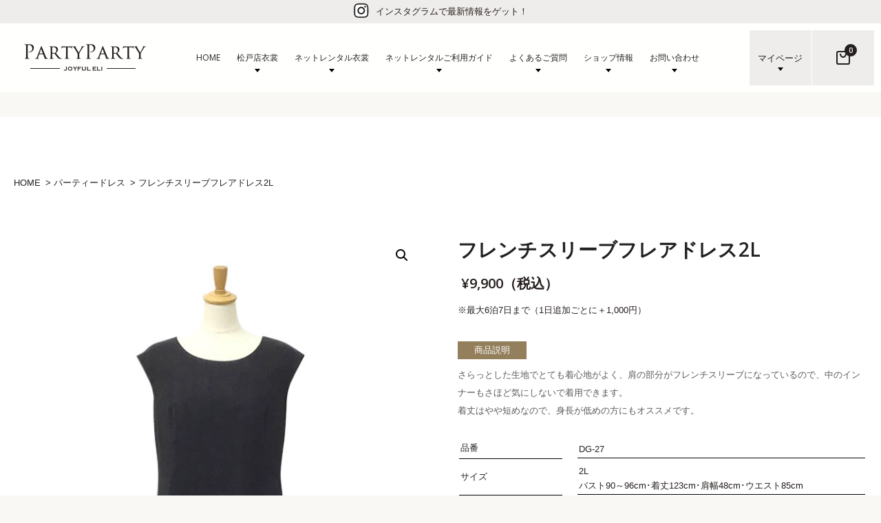

--- FILE ---
content_type: text/html; charset=UTF-8
request_url: https://partyparty-je.com/costume/%E3%83%95%E3%83%AC%E3%83%B3%E3%83%81%E3%82%B9%E3%83%AA%E3%83%BC%E3%83%96%E3%83%95%E3%83%AC%E3%82%A2%E3%83%89%E3%83%AC%E3%82%B92l/
body_size: 36005
content:
<!doctype html>
<html lang="ja">

<head>
    <meta charset="UTF-8">
    <meta name="viewport" content="width=device-width, initial-scale=1 maximum-scale=1">
    <link rel="profile" href="https://gmpg.org/xfn/11">
	
    <script type="text/html" id="cartsyGlobalSearchTemplate">
    <% let postArray = []; %>
            <% postArray = listing %>
    
    <% _.each(postArray, function(list, index ) { %>
    <%
        let id = list ? list.id : '';
        let thumbnail = list ? list.thumbnail : '';
        let title = list ? list.title : '';
        let permalink = list ? list.permalink : '';
        let price = list ? list._price : 0;
        let price_html = list ? list.price_html : '';
        let productType = list ? list.productType : '';
        let is_in_stock = list ? list.is_in_stock : '';
    %>

    <div class="cartsy-product-search-card cartsy-product-<%= list.post_id %>">
        <div class="cartsy-product-search-card-thumb">
            <a href="<%=permalink %>">
                <img src="<%=thumbnail %>" alt="<%=title %>" height="50" width="50" />
            </a>
        </div>
        <div class='cartsy-product-search-card-description'>
            <a href="<%=permalink %>" class='cartsy-product-search-card-title'><%= title %></a>
            <div class="cartsy-product-search-card-price">
                <%= price_html %>
            </div>
        </div>
        <div class="cartsy-product-search-card-cart">
            <% if(!is_in_stock){ %>
            <div class="out-of-stock">Out Of Stock</div>
            <% } else { %>
            <% if(productType === 'simple'){ %>
            <a href="#" class="product_type_simple add_to_cart_button cartsy_ajax_add_to_cart cartsy-update-qty cartsy-add-to-cart-<%= list.post_id %>" data-product_id="<%= list.post_id %>" style="<% if(cartItems[list.post_id]){ %> display:none; <% } %>">
                <span class="cartsy-helium-product-card-cart-button">
                    <span class="label">ADD</span>
                    <span class="icon">
                        <svg xmlns="http://www.w3.org/2000/svg" width="10" height="10" viewBox="0 0 10 10">
                            <path data-name="Path 9" d="M143.407,137.783h-1.25v4.375h-4.375v1.25h4.375v4.375h1.25v-4.375h4.375v-1.25h-4.375Z" transform="translate(-137.782 -137.783)" fill="currentColor"></path>
                        </svg>
                    </span>
                </span>
            </a>

            <div class="cartsy-counter full-width size-medium filled cartsy-qty-button cartsy-qty-button-<%= list.post_id %>" style="margin-bottom: 10px; <% if(!cartItems[list.post_id]){ %> display:none; <% } %> ">
                <span class="cartsy-counter-update decrement cartsy-update-qty" data-product_id="<%= list.post_id %>" data-type="minus">
                    <svg xmlns="http://www.w3.org/2000/svg" width="10" height="1.25" viewBox="0 0 10 1.25">
                        <path data-name="Path 9" d="M142.157,142.158h-4.375v1.25h10v-1.25h-5.625Z" transform="translate(-137.782 -142.158)" fill="#fff"></path>
                    </svg>
                </span>

                <span class="cartsy-counter-value cartsy-cart-qty cartsy-cart-product-<%=list.post_id%>">
                    <span class="quantity"><%= cartItems[list.post_id] %></span>
                </span>

                <span class="cartsy-counter-update increment cartsy-update-qty" data-product_id="<%= list.post_id %>" data-type="plus">
                    <svg xmlns="http://www.w3.org/2000/svg" width="10" height="10" viewBox="0 0 10 10">
                        <path data-name="Path 9" d="M143.407,137.783h-1.25v4.375h-4.375v1.25h4.375v4.375h1.25v-4.375h4.375v-1.25h-4.375Z" transform="translate(-137.782 -137.783)" fill="#fff"></path>
                    </svg>
                </span>
            </div>

            <% } else { %>
            <span class="cartsy-helium-product-card-cart-button">
                <a class="cartsy-view-details-btn" href="<%=permalink %>">
                    <span class="label">View Details</span>
                </a>
            </span>
            <% } %>
            <% } %>
        </div>
    </div>
    <% }) %>
</script><meta name='robots' content='max-image-preview:large' />
<link rel='dns-prefetch' href='//code.ionicframework.com' />
<link rel='dns-prefetch' href='//fonts.googleapis.com' />
<link rel='dns-prefetch' href='//s.w.org' />
<link href='https://fonts.gstatic.com' crossorigin rel='preconnect' />
<link rel="alternate" type="application/rss+xml" title="パーティードレスレンタルのPARTYPARTY &raquo; フィード" href="https://partyparty-je.com/feed/" />
<link rel="alternate" type="application/rss+xml" title="パーティードレスレンタルのPARTYPARTY &raquo; コメントフィード" href="https://partyparty-je.com/comments/feed/" />

<!-- SEO SIMPLE PACK 2.2.9 -->
<link media="all" href="https://partyparty-je.com/wp/wp-content/cache/autoptimize/css/autoptimize_fb8dff104fda79d8c59b204b5ce3c9ae.css" rel="stylesheet" /><link media="only screen and (max-width: 768px)" href="https://partyparty-je.com/wp/wp-content/cache/autoptimize/css/autoptimize_541e2ced151704f4ff1844c6de47ec02.css" rel="stylesheet" /><title>ステージドレスレンタル商品・フレンチスリーブフレアドレス2L｜パーティードレス、二次会、留袖やモーニングのレンタルなら千葉・柏のパーティパーティ</title>
<meta name="description" content="ステージドレスレンタル商品・フレンチスリーブフレアドレス2L。さらっとした生地でとても着心地がよく、肩の部分がフレンチスリーブになっているので、中のインナーもさほど気にしないで着用できます。着丈はやや短めなので、身長が低めの方にもオススメです。パーティドレスのレンタルは千葉・柏のパーティパーティ。">
<meta name="keywords" content="パーティパーティ,松戸,パーティードレス,レンタル,留袖,モーニング,ステージ用ドレス,マザードレス,ウエディングドレス,カラードレス">
<link rel="canonical" href="https://partyparty-je.com/costume/%e3%83%95%e3%83%ac%e3%83%b3%e3%83%81%e3%82%b9%e3%83%aa%e3%83%bc%e3%83%96%e3%83%95%e3%83%ac%e3%82%a2%e3%83%89%e3%83%ac%e3%82%b92l/">
<meta property="og:locale" content="ja_JP">
<meta property="og:image" content="https://partyparty-je.com/wp/wp-content/uploads/2021/11/DG-27-a-1.jpg">
<meta property="og:title" content="ステージドレスレンタル商品・フレンチスリーブフレアドレス2L｜パーティードレス、二次会、留袖やモーニングのレンタルなら千葉・柏のパーティパーティ">
<meta property="og:description" content="ステージドレスレンタル商品・フレンチスリーブフレアドレス2L。さらっとした生地でとても着心地がよく、肩の部分がフレンチスリーブになっているので、中のインナーもさほど気にしないで着用できます。着丈はやや短めなので、身長が低めの方にもオススメです。パーティドレスのレンタルは千葉・柏のパーティパーティ。">
<meta property="og:url" content="https://partyparty-je.com/costume/%e3%83%95%e3%83%ac%e3%83%b3%e3%83%81%e3%82%b9%e3%83%aa%e3%83%bc%e3%83%96%e3%83%95%e3%83%ac%e3%82%a2%e3%83%89%e3%83%ac%e3%82%b92l/">
<meta property="og:site_name" content="パーティードレスレンタルのPARTYPARTY">
<meta property="og:type" content="article">
<meta name="twitter:card" content="summary_large_image">
<!-- Google Analytics (gtag.js) -->
<script async src="https://www.googletagmanager.com/gtag/js?id=UA-103103464-2"></script>
<script>
	window.dataLayer = window.dataLayer || [];
	function gtag(){dataLayer.push(arguments);}
	gtag("js", new Date());
	gtag("config", "UA-103103464-2");
</script>
<!-- / SEO SIMPLE PACK -->

		<script type="text/javascript">
			window._wpemojiSettings = {"baseUrl":"https:\/\/s.w.org\/images\/core\/emoji\/13.1.0\/72x72\/","ext":".png","svgUrl":"https:\/\/s.w.org\/images\/core\/emoji\/13.1.0\/svg\/","svgExt":".svg","source":{"concatemoji":"https:\/\/partyparty-je.com\/wp\/wp-includes\/js\/wp-emoji-release.min.js?ver=5.8.12"}};
			!function(e,a,t){var n,r,o,i=a.createElement("canvas"),p=i.getContext&&i.getContext("2d");function s(e,t){var a=String.fromCharCode;p.clearRect(0,0,i.width,i.height),p.fillText(a.apply(this,e),0,0);e=i.toDataURL();return p.clearRect(0,0,i.width,i.height),p.fillText(a.apply(this,t),0,0),e===i.toDataURL()}function c(e){var t=a.createElement("script");t.src=e,t.defer=t.type="text/javascript",a.getElementsByTagName("head")[0].appendChild(t)}for(o=Array("flag","emoji"),t.supports={everything:!0,everythingExceptFlag:!0},r=0;r<o.length;r++)t.supports[o[r]]=function(e){if(!p||!p.fillText)return!1;switch(p.textBaseline="top",p.font="600 32px Arial",e){case"flag":return s([127987,65039,8205,9895,65039],[127987,65039,8203,9895,65039])?!1:!s([55356,56826,55356,56819],[55356,56826,8203,55356,56819])&&!s([55356,57332,56128,56423,56128,56418,56128,56421,56128,56430,56128,56423,56128,56447],[55356,57332,8203,56128,56423,8203,56128,56418,8203,56128,56421,8203,56128,56430,8203,56128,56423,8203,56128,56447]);case"emoji":return!s([10084,65039,8205,55357,56613],[10084,65039,8203,55357,56613])}return!1}(o[r]),t.supports.everything=t.supports.everything&&t.supports[o[r]],"flag"!==o[r]&&(t.supports.everythingExceptFlag=t.supports.everythingExceptFlag&&t.supports[o[r]]);t.supports.everythingExceptFlag=t.supports.everythingExceptFlag&&!t.supports.flag,t.DOMReady=!1,t.readyCallback=function(){t.DOMReady=!0},t.supports.everything||(n=function(){t.readyCallback()},a.addEventListener?(a.addEventListener("DOMContentLoaded",n,!1),e.addEventListener("load",n,!1)):(e.attachEvent("onload",n),a.attachEvent("onreadystatechange",function(){"complete"===a.readyState&&t.readyCallback()})),(n=t.source||{}).concatemoji?c(n.concatemoji):n.wpemoji&&n.twemoji&&(c(n.twemoji),c(n.wpemoji)))}(window,document,window._wpemojiSettings);
		</script>
		<style type="text/css">
img.wp-smiley,
img.emoji {
	display: inline !important;
	border: none !important;
	box-shadow: none !important;
	height: 1em !important;
	width: 1em !important;
	margin: 0 .07em !important;
	vertical-align: -0.1em !important;
	background: none !important;
	padding: 0 !important;
}
</style>
	
<link rel='stylesheet' id='dashicons-css'  href='https://partyparty-je.com/wp/wp-includes/css/dashicons.min.css?ver=5.8.12' type='text/css' media='all' />





<style id='wp-block-library-theme-inline-css' type='text/css'>
#start-resizable-editor-section{display:none}.wp-block-audio figcaption{color:#555;font-size:13px;text-align:center}.is-dark-theme .wp-block-audio figcaption{color:hsla(0,0%,100%,.65)}.wp-block-code{font-family:Menlo,Consolas,monaco,monospace;color:#1e1e1e;padding:.8em 1em;border:1px solid #ddd;border-radius:4px}.wp-block-embed figcaption{color:#555;font-size:13px;text-align:center}.is-dark-theme .wp-block-embed figcaption{color:hsla(0,0%,100%,.65)}.blocks-gallery-caption{color:#555;font-size:13px;text-align:center}.is-dark-theme .blocks-gallery-caption{color:hsla(0,0%,100%,.65)}.wp-block-image figcaption{color:#555;font-size:13px;text-align:center}.is-dark-theme .wp-block-image figcaption{color:hsla(0,0%,100%,.65)}.wp-block-pullquote{border-top:4px solid;border-bottom:4px solid;margin-bottom:1.75em;color:currentColor}.wp-block-pullquote__citation,.wp-block-pullquote cite,.wp-block-pullquote footer{color:currentColor;text-transform:uppercase;font-size:.8125em;font-style:normal}.wp-block-quote{border-left:.25em solid;margin:0 0 1.75em;padding-left:1em}.wp-block-quote cite,.wp-block-quote footer{color:currentColor;font-size:.8125em;position:relative;font-style:normal}.wp-block-quote.has-text-align-right{border-left:none;border-right:.25em solid;padding-left:0;padding-right:1em}.wp-block-quote.has-text-align-center{border:none;padding-left:0}.wp-block-quote.is-large,.wp-block-quote.is-style-large{border:none}.wp-block-search .wp-block-search__label{font-weight:700}.wp-block-group.has-background{padding:1.25em 2.375em;margin-top:0;margin-bottom:0}.wp-block-separator{border:none;border-bottom:2px solid;margin-left:auto;margin-right:auto;opacity:.4}.wp-block-separator:not(.is-style-wide):not(.is-style-dots){width:100px}.wp-block-separator.has-background:not(.is-style-dots){border-bottom:none;height:1px}.wp-block-separator.has-background:not(.is-style-wide):not(.is-style-dots){height:2px}.wp-block-table thead{border-bottom:3px solid}.wp-block-table tfoot{border-top:3px solid}.wp-block-table td,.wp-block-table th{padding:.5em;border:1px solid;word-break:normal}.wp-block-table figcaption{color:#555;font-size:13px;text-align:center}.is-dark-theme .wp-block-table figcaption{color:hsla(0,0%,100%,.65)}.wp-block-video figcaption{color:#555;font-size:13px;text-align:center}.is-dark-theme .wp-block-video figcaption{color:hsla(0,0%,100%,.65)}.wp-block-template-part.has-background{padding:1.25em 2.375em;margin-top:0;margin-bottom:0}#end-resizable-editor-section{display:none}
</style>







<style id='woocommerce-inline-inline-css' type='text/css'>
.woocommerce form .form-row .required { visibility: visible; }
</style>






<link rel='stylesheet' id='ion-icon-css'  href='https://code.ionicframework.com/ionicons/2.0.1/css/ionicons.min.css?ver=5.8.12' type='text/css' media='all' />









<link rel='preload' as='style' id='ionicons-min-css-css'  href='https://partyparty-je.com/wp/wp-content/themes/cartsy/assets/libs/ionicons.min.css?ver=5.8.12' type='text/css' media='all' />




<style id='cartsy-custom-style-inline-css' type='text/css'>

  :root {
    --bodyFontFamily: ;
    --bodyFontSize: 13px;
    --bodyFontWeight: 0;
    --bodyFontStyle: ;
    --bodyLineHeight: 2;

    --defaultHeaderColor: #ffffff;

    --menuTextColor: #212121;
    --menuTextHoverColor: #3a3a3a;
    --menuFontSize: 16px;
    --menuFontFamily: Open Sans;
    --menulineHeight: 1.26;
    --menuFontWeight: regular;

    --bannerBackground: #323232;
    --bannerTextColor: #ffffff;
    --blogBannerBackground: #323232;
    --blogBannerTextColor: #ffffff;

    --footerBgColor: #f2f1ec;
    --footerTextColor: #212121;

    --bottomNavBGColor: #ffffff;
    --bottomNavFontColor: #222222;
    --bottomNavBorderColor: #ffffff;

    --colorPrimary: #251f1e;
    --colorPrimaryHover: #3a3a3a;
    --colorSecondary: #212121;
    --colorTextDark: #212121;
    --colorTextMain: #251f1e;
    --colorTextLight: #5A5A5A;
    --colorTextLighter: #999999;

    --h1FontFamily: ;
    --h1FontSize: 36px;
    --h1FontWeight: 0;
    --h1FontStyle: ;
    --h1LineHeight: 1.625;
    --h1Color: #212121;
    --h1LetterSpacing: 0px;
    --h1TextTransform: none;

    --h2FontFamily: ;
    --h2FontSize: 24px;
    --h2FontWeight: 0;
    --h2FontStyle: ;
    --h2LineHeight: 1.625;
    --h2Color: #212121;
    --h2LetterSpacing: 0px;
    --h2TextTransform: none;

    --h3FontFamily: ;
    --h3FontSize: 18px;
    --h3FontWeight: 0;
    --h3FontStyle: ;
    --h3LineHeight: 1.625;
    --h3Color: #212121;
    --h3LetterSpacing: 0px;
    --h3TextTransform: none;

    --h4FontFamily: ;
    --h4FontSize: 16px;
    --h4FontWeight: 0;
    --h4FontStyle: ;
    --h4LineHeight: 1.625;
    --h4Color: #212121;
    --h4LetterSpacing: 0px;
    --h4TextTransform: none;

    --h5FontFamily: ;
    --h5FontSize: 14px;
    --h5FontWeight: 0;
    --h5FontStyle: ;
    --h5LineHeight: 1.625;
    --h5Color: #212121;
    --h5LetterSpacing: 0px;
    --h5TextTransform: none;

    --h6FontFamily: ;
    --h6FontSize: 13px;
    --h6FontWeight: 0;
    --h6FontStyle: ;
    --h6LineHeight: 1.625;
    --h6Color: #212121;
    --h6LetterSpacing: 0px;
    --h6TextTransform: none;
  }
  
</style>



<link rel='preload' as='style' id='cartsy-body-font-css'  href='https://fonts.googleapis.com/css2?family=Open+Sans%3Aital%2Cwght%400%2C300%3B0%2C400%3B0%2C600%3B0%2C700%3B0%2C800%3B1%2C300%3B1%2C400%3B1%2C600%3B1%2C700%3B1%2C800&#038;display=swap&#038;ver=5.8.12' type='text/css' media='all' />
<link rel='preload' as='style' id='cartsy-special-font-css'  href='https://fonts.googleapis.com/css2?family=Satisfy&#038;display=swap&#038;ver=5.8.12' type='text/css' media='all' />


<script type='text/javascript' src='https://partyparty-je.com/wp/wp-includes/js/jquery/jquery.min.js?ver=3.6.0' id='jquery-core-js'></script>
<script type='text/javascript' src='https://partyparty-je.com/wp/wp-includes/js/jquery/jquery-migrate.min.js?ver=3.3.2' id='jquery-migrate-js'></script>
<script type='text/javascript' src='https://partyparty-je.com/wp/wp-includes/js/underscore.min.js?ver=1.13.1' id='underscore-js'></script>
<script type='text/javascript' id='utils-js-extra'>
/* <![CDATA[ */
var userSettings = {"url":"\/wp\/","uid":"0","time":"1768999266","secure":"1"};
/* ]]> */
</script>
<script type='text/javascript' src='https://partyparty-je.com/wp/wp-includes/js/utils.min.js?ver=5.8.12' id='utils-js'></script>
<script type='text/javascript' src='https://partyparty-je.com/wp/wp-includes/js/plupload/moxie.min.js?ver=1.3.5' id='moxiejs-js'></script>
<script type='text/javascript' src='https://partyparty-je.com/wp/wp-includes/js/plupload/plupload.min.js?ver=2.1.9' id='plupload-js'></script>
<!--[if lt IE 8]>
<script type='text/javascript' src='https://partyparty-je.com/wp/wp-includes/js/json2.min.js?ver=2015-05-03' id='json2-js'></script>
<![endif]-->
<script type='text/javascript' id='rnb-calendar-js-extra'>
/* <![CDATA[ */
var RNB_URL_DATA = {"date":""};
/* ]]> */
</script>
<script type='text/javascript' src='https://partyparty-je.com/wp/wp-content/plugins/custom_woocommerce-rental-and-booking/assets/js/rnb-calendar.js?ver=5.8.12' id='rnb-calendar-js'></script>
<script type='text/javascript' src='https://partyparty-je.com/wp/wp-content/plugins/custom_woocommerce-rental-and-booking/assets/js/rnb-template.js?ver=5.8.12' id='rnb-template-js'></script>
<script type='text/javascript' src='https://partyparty-je.com/wp/wp-content/plugins/custom_woocommerce-rental-and-booking/assets/js/rnb-init.js?ver=5.8.12' id='rnb-init-js'></script>
<script type='text/javascript' src='https://partyparty-je.com/wp/wp-content/plugins/custom_woocommerce-rental-and-booking/assets/js/chosen.jquery.js?ver=1' id='chosen.jquery-js'></script>
<script type='text/javascript' src='https://partyparty-je.com/wp/wp-content/plugins/custom_woocommerce-rental-and-booking/assets/js/clone.js?ver=1' id='clone-js'></script>
<script type='text/javascript' src='https://partyparty-je.com/wp/wp-content/plugins/custom_woocommerce-rental-and-booking/assets/js/jquery.datetimepicker.full.js?ver=1' id='jquery.datetimepicker.full-js'></script>
<script type='text/javascript' src='https://partyparty-je.com/wp/wp-content/plugins/custom_woocommerce-rental-and-booking/assets/js/sweetalert.min.js?ver=1' id='sweetalert.min-js'></script>
<script type='text/javascript' src='https://partyparty-je.com/wp/wp-content/plugins/custom_woocommerce-rental-and-booking/assets/js/jquery.steps.js?ver=1' id='jquery.steps-js'></script>
<script type='text/javascript' src='https://partyparty-je.com/wp/wp-content/plugins/custom_woocommerce-rental-and-booking/assets/js/date.js?ver=1' id='date-js'></script>
<script type='text/javascript' src='https://partyparty-je.com/wp/wp-content/plugins/custom_woocommerce-rental-and-booking/assets/js/jquery.flip.js?ver=1' id='jquery.flip-js'></script>
<script type='text/javascript' id='front-end-scripts-js-extra'>
/* <![CDATA[ */
var MODEL_DATA = {"translated_strings":{"invalid_range_notice":"\u7121\u52b9\u306a\u65e5\u4ed8\u7bc4\u56f2","max_day_notice":"\u6700\u5927\u30ec\u30f3\u30bf\u30eb\u65e5\u6570","min_day_notice":"\u6700\u4f4e\u30ec\u30f3\u30bf\u30eb\u65e5\u6570","quantity_notice":"\u5728\u5eab\u304c\u3042\u308a\u307e\u305b\u3093","quote_user_name":"\u30e6\u30fc\u30b6\u540d\u306f\u5fc5\u9808\u9805\u76ee\u3067\u3059","quote_password":"\u30d1\u30b9\u30ef\u30fc\u30c9\u306f\u5fc5\u9808\u9805\u76ee\u3067\u3059","quote_first_name":"\u540d\u306f\u5fc5\u9808\u9805\u76ee\u3067\u3059","quote_last_name":"\u59d3\u306f\u5fc5\u9808\u9805\u76ee\u3067\u3059","quote_email":"\u30e1\u30fc\u30eb\u30a2\u30c9\u30ec\u30b9\u306f\u5fc5\u9808\u9805\u76ee\u3067\u3059","quote_phone":"\u96fb\u8a71\u756a\u53f7\u306f\u5fc5\u9808\u9805\u76ee\u3067\u3059","quote_message":"\u30e1\u30c3\u30bb\u30fc\u30b8\u306f\u5fc5\u9808\u9805\u76ee\u3067\u3059","positive_days":"\u65e5\u6570\u306f 1 \u65e5\u3088\u308a\u5927\u304d\u304f\u306a\u3051\u308c\u3070\u306a\u308a\u307e\u305b\u3093","positive_hours":"\u5408\u8a08\u6642\u9593\u306f 0 \u6642\u9593\u3088\u308a\u5927\u304d\u304f\u306a\u3051\u308c\u3070\u306a\u308a\u307e\u305b\u3093","pickup_loc_required":"\u53d7\u3051\u53d6\u308a\u5834\u6240\u306f\u5fc5\u9808\u9805\u76ee\u3067\u3059","dropoff_loc_required":"\u8fd4\u5374\u5834\u6240\u306f\u5fc5\u9808\u9805\u76ee\u3067\u3059","pickup_time_required":"\u53d7\u53d6\u6642\u9593\u306f\u5fc5\u9808\u9805\u76ee\u3067\u3059","dropoff_time_required":"\u8fd4\u5374\u6642\u9593\u306f\u5fc5\u9808\u9805\u76ee\u3067\u3059","adult_required":"\u5927\u4eba\u306f\u5fc5\u9808\u9805\u76ee\u3067\u3059","child_required":"\u5b50\u3069\u3082\u306f\u5fc5\u9808\u9805\u76ee\u3067\u3059","email_validation_message":"\u30e1\u30fc\u30eb\u30a2\u30c9\u30ec\u30b9\u306f\u5fc5\u9808\u9805\u76ee\u3067\u3059\u3002\u6b63\u3057\u304f\u5165\u529b\u3057\u3066\u304f\u3060\u3055\u3044\u3002","phone_validation_message":"\u96fb\u8a71\u756a\u53f7\u306f\u5fc5\u9808\u9805\u76ee\u3067\u3059\u3002\u6b63\u3057\u304f\u5165\u529b\u3057\u3066\u304f\u3060\u3055\u3044\u3002","accept_gdpr_message":"Without accept GDPR, RFQ can\u2019t be operational","cancel":"Cancel","current":"current step:","pagination":"Pagination","finish":"Finish Process","next":"Next","previous":"Previous","loading":"Loading ..."}};
var CALENDAR_DATA = {"availability":[],"calendar_props":{"settings":{"general":{"lang_domain":"ja","months":false,"weekdays":false,"instance_pay":"","total_days":"\u5408\u8a08\u65e5\u6570","total_hours":"\u5408\u8a08\u6642\u9593","payment_due":"\u652f\u6255\u3044\u671f\u65e5","attribute_tab":"\u5c5e\u6027","feature_tab":"\u7279\u5fb4","rfq_user_pass":"no","day_of_week_start":0,"holidays":"2022-01-06","admin_email":"","admin_name":"","pickup_location_cost":"Pickup Location Cost","return_location_cost":"Return Location Cost","duration_cost":"\u30ec\u30f3\u30bf\u30eb\u6599\u91d1","discount_amount":"Discount Amount","resource_cost":"\u30aa\u30d7\u30b7\u30e7\u30f3\u6599\u91d1","category_cost":"Category Cost","adult_cost":"Adult Cost","child_cost":"Child Cost","deposit_amount":"Deposit Amount","instant_pay_amount":"Instant Pay Amount","initial_amount":"Initial Value","total_instant_pay":"Total Instant Pay Amount","payment_due_amount":"\u652f\u6255\u3044\u671f\u65e5","quote_total_amount":"Quote Total","subtotal_amount":"\u5c0f\u8a08","grand_total_amount":"\u5408\u8a08\u91d1\u984d","gdpr_enable":"no","gdpr_text":"Please accept to consent to your data being stored in line with the guidelines set out in our","gdpr_page":"565"},"labels":{"pickup_location":"\u53d7\u3051\u53d6\u308a\u5834\u6240","pickup_loc_placeholder":"\u53d7\u3051\u53d6\u308a\u5834\u6240","return_location":"\u8fd4\u5374\u5834\u6240","return_loc_placeholder":"\u8fd4\u5374\u5834\u6240","pickup_datetime":"\u53d7\u3051\u53d6\u308a\u65e5","pickup_date":"\u53d7\u3051\u53d6\u308a\u65e5","pickup_time":"\u53d7\u3051\u53d6\u308a\u6642\u9593","return_datetime":"\u8fd4\u5374\u65e5","return_date":"\u8fd4\u5374\u65e5","return_time":"\u8fd4\u5374\u6642\u9593","resource":"\u30aa\u30d7\u30b7\u30e7\u30f3","categories":"\u30ab\u30c6\u30b4\u30ea","adults":"\u5927\u4eba","adults_placeholder":"\u5927\u4eba\u3092\u9078\u3076","childs":"\u5b50\u4f9b","childs_placeholder":"\u5b50\u4f9b\u3092\u9078\u3076","deposite":"\u9810\u308a\u91d1"},"displays":{"pickup_date":"open","pickup_time":"closed","return_date":"open","return_time":"closed","quantity":"closed","flip_box":"closed","discount":"closed","instance_payment":"closed","rfq":"closed","book_now":"open"},"conditions":{"blockable":"yes","date_format":"Y\/m\/d","time_format":"24-hours","euro_format":"no","max_time_late":"0","pay_extra_hours":"yes","single_day_booking":"open","max_book_days":"7","min_book_days":"4","pre_block_days":"14","before_block_days":"14","post_block_days":"14","time_interval":"30","show_price_type":"daily","booking_layout":"layout_one","weekends":[],"allowed_times":[]},"validations":{"pickup_location":"closed","return_location":"closed","pickup_time":"open","return_time":"open","person":"closed","openning_closing":{"fri":{"min":"00:00","max":"24:00"},"sat":{"min":"00:00","max":"24:00"},"sun":{"min":"00:00","max":"24:00"},"mon":{"min":"00:00","max":"24:00"},"tue":{"min":"00:00","max":"24:00"},"wed":{"min":"00:00","max":"24:00"},"thu":{"min":"00:00","max":"24:00"}}},"layout_two_labels":{"inventory":{"inventory_top_heading":false,"inventory_top_desc":false,"inventory_inner_heading":false,"inventory_inner_desc":false},"datetime":{"date_top_heading":false,"date_top_desc":false,"date_inner_heading":false,"date_inner_desc":false},"location":{"location_top_heading":false,"location_top_desc":false,"location_inner_heading":false,"location_inner_desc":false},"resource":{"resource_top_heading":false,"resource_top_desc":false,"resource_inner_heading":false,"resource_inner_desc":false},"person":{"person_top_heading":false,"person_top_desc":false,"person_inner_heading":false,"person_inner_desc":false},"deposit":{"deposit_top_heading":false,"deposit_top_desc":false,"deposit_inner_heading":false,"deposit_inner_desc":false},"resources":[]}}},"block_dates":[],"woocommerce_info":{"symbol":"&yen;","currency":"JPY","thousand":",","decimal":".","number":0,"position":"left"},"allowed_datetime":[],"localize_info":{"domain":"ja","months":false,"weekdays":false},"translated_strings":{"invalid_range_notice":"\u7121\u52b9\u306a\u65e5\u4ed8\u7bc4\u56f2","max_day_notice":"\u6700\u5927\u30ec\u30f3\u30bf\u30eb\u65e5\u6570","min_day_notice":"\u6700\u4f4e\u30ec\u30f3\u30bf\u30eb\u65e5\u6570","quantity_notice":"\u5728\u5eab\u304c\u3042\u308a\u307e\u305b\u3093","quote_user_name":"\u30e6\u30fc\u30b6\u540d\u306f\u5fc5\u9808\u9805\u76ee\u3067\u3059","quote_password":"\u30d1\u30b9\u30ef\u30fc\u30c9\u306f\u5fc5\u9808\u9805\u76ee\u3067\u3059","quote_first_name":"\u540d\u306f\u5fc5\u9808\u9805\u76ee\u3067\u3059","quote_last_name":"\u59d3\u306f\u5fc5\u9808\u9805\u76ee\u3067\u3059","quote_email":"\u30e1\u30fc\u30eb\u30a2\u30c9\u30ec\u30b9\u306f\u5fc5\u9808\u9805\u76ee\u3067\u3059","quote_phone":"\u96fb\u8a71\u756a\u53f7\u306f\u5fc5\u9808\u9805\u76ee\u3067\u3059","quote_message":"\u30e1\u30c3\u30bb\u30fc\u30b8\u306f\u5fc5\u9808\u9805\u76ee\u3067\u3059","positive_days":"\u65e5\u6570\u306f 1 \u65e5\u3088\u308a\u5927\u304d\u304f\u306a\u3051\u308c\u3070\u306a\u308a\u307e\u305b\u3093","positive_hours":"\u5408\u8a08\u6642\u9593\u306f 0 \u6642\u9593\u3088\u308a\u5927\u304d\u304f\u306a\u3051\u308c\u3070\u306a\u308a\u307e\u305b\u3093","pickup_loc_required":"\u53d7\u3051\u53d6\u308a\u5834\u6240\u306f\u5fc5\u9808\u9805\u76ee\u3067\u3059","dropoff_loc_required":"\u8fd4\u5374\u5834\u6240\u306f\u5fc5\u9808\u9805\u76ee\u3067\u3059","pickup_time_required":"\u53d7\u53d6\u6642\u9593\u306f\u5fc5\u9808\u9805\u76ee\u3067\u3059","dropoff_time_required":"\u8fd4\u5374\u6642\u9593\u306f\u5fc5\u9808\u9805\u76ee\u3067\u3059","adult_required":"\u5927\u4eba\u306f\u5fc5\u9808\u9805\u76ee\u3067\u3059","child_required":"\u5b50\u3069\u3082\u306f\u5fc5\u9808\u9805\u76ee\u3067\u3059","email_validation_message":"\u30e1\u30fc\u30eb\u30a2\u30c9\u30ec\u30b9\u306f\u5fc5\u9808\u9805\u76ee\u3067\u3059\u3002\u6b63\u3057\u304f\u5165\u529b\u3057\u3066\u304f\u3060\u3055\u3044\u3002","phone_validation_message":"\u96fb\u8a71\u756a\u53f7\u306f\u5fc5\u9808\u9805\u76ee\u3067\u3059\u3002\u6b63\u3057\u304f\u5165\u529b\u3057\u3066\u304f\u3060\u3055\u3044\u3002","accept_gdpr_message":"Without accept GDPR, RFQ can\u2019t be operational","cancel":"Cancel","current":"current step:","pagination":"Pagination","finish":"Finish Process","next":"Next","previous":"Previous","loading":"Loading ..."},"buffer_days":["2026\/01\/21","2026\/01\/22","2026\/01\/23","2026\/01\/24","2026\/01\/25","2026\/01\/26","2026\/01\/27","2026\/01\/28","2026\/01\/29","2026\/01\/30","2026\/01\/31","2026\/02\/01","2026\/02\/02","2026\/02\/03"],"quantity":"1","ajax_url":"https:\/\/partyparty-je.com\/wp\/wp-admin\/admin-ajax.php","pick_up_locations":{"data":[],"title":"\u53d7\u3051\u53d6\u308a\u5834\u6240","placeholder":"\u53d7\u3051\u53d6\u308a\u5834\u6240","layout":"layout_one"},"return_locations":{"data":[],"title":"\u8fd4\u5374\u5834\u6240","placeholder":"\u8fd4\u5374\u5834\u6240","layout":"layout_one"},"resources":{"data":[{"id":27,"resource_name":"\u30ef\u30f3\u30b3\u30a4\u30f3\u5b89\u5fc3\u30b5\u30dd\u30fc\u30c8","resource_slug":"reliable-support","resource_cost":"500","resource_applicable":"one_time","resource_hourly_cost":0,"extra_meta":"<span class=\"pull-right\"><span class=\"woocommerce-Price-amount amount\"><bdi><span class=\"woocommerce-Price-currencySymbol\">&yen;<\/span>500<\/bdi><\/span>  <\/span>"}],"title":"\u30aa\u30d7\u30b7\u30e7\u30f3"},"categories":{"data":[],"title":"\u30ab\u30c6\u30b4\u30ea"},"adults":{"data":[],"title":"\u5927\u4eba","placeholder":"\u5927\u4eba\u3092\u9078\u3076"},"childs":{"data":[],"title":"\u5b50\u4f9b","placeholder":"\u5b50\u4f9b\u3092\u9078\u3076"},"deposits":{"data":[],"title":"\u9810\u308a\u91d1"}};
/* ]]> */
</script>
<script type='text/javascript' src='https://partyparty-je.com/wp/wp-content/plugins/custom_woocommerce-rental-and-booking/assets/js/main-script.js?ver=1' id='front-end-scripts-js'></script>
<script type='text/javascript' id='rnb-rfq-js-extra'>
/* <![CDATA[ */
var RFQ_DATA = {"ajax_url":"https:\/\/partyparty-je.com\/wp\/wp-admin\/admin-ajax.php","translated_strings":{"invalid_range_notice":"\u7121\u52b9\u306a\u65e5\u4ed8\u7bc4\u56f2","max_day_notice":"\u6700\u5927\u30ec\u30f3\u30bf\u30eb\u65e5\u6570","min_day_notice":"\u6700\u4f4e\u30ec\u30f3\u30bf\u30eb\u65e5\u6570","quantity_notice":"\u5728\u5eab\u304c\u3042\u308a\u307e\u305b\u3093","quote_user_name":"\u30e6\u30fc\u30b6\u540d\u306f\u5fc5\u9808\u9805\u76ee\u3067\u3059","quote_password":"\u30d1\u30b9\u30ef\u30fc\u30c9\u306f\u5fc5\u9808\u9805\u76ee\u3067\u3059","quote_first_name":"\u540d\u306f\u5fc5\u9808\u9805\u76ee\u3067\u3059","quote_last_name":"\u59d3\u306f\u5fc5\u9808\u9805\u76ee\u3067\u3059","quote_email":"\u30e1\u30fc\u30eb\u30a2\u30c9\u30ec\u30b9\u306f\u5fc5\u9808\u9805\u76ee\u3067\u3059","quote_phone":"\u96fb\u8a71\u756a\u53f7\u306f\u5fc5\u9808\u9805\u76ee\u3067\u3059","quote_message":"\u30e1\u30c3\u30bb\u30fc\u30b8\u306f\u5fc5\u9808\u9805\u76ee\u3067\u3059","positive_days":"\u65e5\u6570\u306f 1 \u65e5\u3088\u308a\u5927\u304d\u304f\u306a\u3051\u308c\u3070\u306a\u308a\u307e\u305b\u3093","positive_hours":"\u5408\u8a08\u6642\u9593\u306f 0 \u6642\u9593\u3088\u308a\u5927\u304d\u304f\u306a\u3051\u308c\u3070\u306a\u308a\u307e\u305b\u3093","pickup_loc_required":"\u53d7\u3051\u53d6\u308a\u5834\u6240\u306f\u5fc5\u9808\u9805\u76ee\u3067\u3059","dropoff_loc_required":"\u8fd4\u5374\u5834\u6240\u306f\u5fc5\u9808\u9805\u76ee\u3067\u3059","pickup_time_required":"\u53d7\u53d6\u6642\u9593\u306f\u5fc5\u9808\u9805\u76ee\u3067\u3059","dropoff_time_required":"\u8fd4\u5374\u6642\u9593\u306f\u5fc5\u9808\u9805\u76ee\u3067\u3059","adult_required":"\u5927\u4eba\u306f\u5fc5\u9808\u9805\u76ee\u3067\u3059","child_required":"\u5b50\u3069\u3082\u306f\u5fc5\u9808\u9805\u76ee\u3067\u3059","email_validation_message":"\u30e1\u30fc\u30eb\u30a2\u30c9\u30ec\u30b9\u306f\u5fc5\u9808\u9805\u76ee\u3067\u3059\u3002\u6b63\u3057\u304f\u5165\u529b\u3057\u3066\u304f\u3060\u3055\u3044\u3002","phone_validation_message":"\u96fb\u8a71\u756a\u53f7\u306f\u5fc5\u9808\u9805\u76ee\u3067\u3059\u3002\u6b63\u3057\u304f\u5165\u529b\u3057\u3066\u304f\u3060\u3055\u3044\u3002","accept_gdpr_message":"Without accept GDPR, RFQ can\u2019t be operational","cancel":"Cancel","current":"current step:","pagination":"Pagination","finish":"Finish Process","next":"Next","previous":"Previous","loading":"Loading ..."},"enable_gdpr":""};
/* ]]> */
</script>
<script type='text/javascript' src='https://partyparty-je.com/wp/wp-content/plugins/custom_woocommerce-rental-and-booking/assets/js/rnb-rfq.js?ver=1' id='rnb-rfq-js'></script>
<script type='text/javascript' src='https://partyparty-je.com/wp/wp-content/plugins/custom_woocommerce-rental-and-booking/assets/js/rnb-validation.js?ver=1' id='rnb-validation-js'></script>
<script type='text/javascript' src='https://partyparty-je.com/wp/wp-content/themes/cartsy-child/js/slick/slick.min.js?ver=5.8.12' id='slick-js-js'></script>
<script type='text/javascript' src='https://partyparty-je.com/wp/wp-content/themes/cartsy-child/js/ranking.js?ver=1638212107' id='ranking-js-js'></script>
<script type='text/javascript' id='wdp_deals-js-extra'>
/* <![CDATA[ */
var script_data = {"ajaxurl":"https:\/\/partyparty-je.com\/wp\/wp-admin\/admin-ajax.php","update_price_with_qty":"","js_init_trigger":""};
/* ]]> */
</script>
<script type='text/javascript' src='https://partyparty-je.com/wp/wp-content/plugins/advanced-dynamic-pricing-for-woocommerce/BaseVersion/assets/js/frontend.js?ver=3.3.2' id='wdp_deals-js'></script>
<link rel="https://api.w.org/" href="https://partyparty-je.com/wp-json/" /><link rel="alternate" type="application/json" href="https://partyparty-je.com/wp-json/wp/v2/product/2138" /><link rel="EditURI" type="application/rsd+xml" title="RSD" href="https://partyparty-je.com/wp/xmlrpc.php?rsd" />
<link rel="wlwmanifest" type="application/wlwmanifest+xml" href="https://partyparty-je.com/wp/wp-includes/wlwmanifest.xml" /> 
<meta name="generator" content="WordPress 5.8.12" />
<meta name="generator" content="WooCommerce 5.4.4" />
<link rel='shortlink' href='https://partyparty-je.com/?p=2138' />
<link rel="alternate" type="application/json+oembed" href="https://partyparty-je.com/wp-json/oembed/1.0/embed?url=https%3A%2F%2Fpartyparty-je.com%2Fcostume%2F%25e3%2583%2595%25e3%2583%25ac%25e3%2583%25b3%25e3%2583%2581%25e3%2582%25b9%25e3%2583%25aa%25e3%2583%25bc%25e3%2583%2596%25e3%2583%2595%25e3%2583%25ac%25e3%2582%25a2%25e3%2583%2589%25e3%2583%25ac%25e3%2582%25b92l%2F" />
<link rel="alternate" type="text/xml+oembed" href="https://partyparty-je.com/wp-json/oembed/1.0/embed?url=https%3A%2F%2Fpartyparty-je.com%2Fcostume%2F%25e3%2583%2595%25e3%2583%25ac%25e3%2583%25b3%25e3%2583%2581%25e3%2582%25b9%25e3%2583%25aa%25e3%2583%25bc%25e3%2583%2596%25e3%2583%2595%25e3%2583%25ac%25e3%2582%25a2%25e3%2583%2589%25e3%2583%25ac%25e3%2582%25b92l%2F&#038;format=xml" />
<style id="theme-image-path" type="text/css">
      :root {
        --themeBrokenIcon: url(https://partyparty-je.com/wp/wp-content/themes/cartsy/assets/images/broken-icon.svg);
      }
    </style>	<noscript><style>.woocommerce-product-gallery{ opacity: 1 !important; }</style></noscript>
	        <style type="text/css">
            .wdp_bulk_table_content .wdp_pricing_table_caption { color: #6d6d6d ! important} .wdp_bulk_table_content table thead td { color: #6d6d6d ! important} .wdp_bulk_table_content table thead td { background-color: #efefef ! important} .wdp_bulk_table_content table tbody td { color: #6d6d6d ! important} .wdp_bulk_table_content table tbody td { background-color: #ffffff ! important} .wdp_bulk_table_content .wdp_pricing_table_footer { color: #6d6d6d ! important}        </style>
        <style type="text/css" id="custom-background-css">
body.custom-background { background-color: #f9f8f4; }
</style>
	<link rel="icon" href="https://partyparty-je.com/wp/wp-content/uploads/2023/05/cropped-partypartyicn-32x32.jpg" sizes="32x32" />
<link rel="icon" href="https://partyparty-je.com/wp/wp-content/uploads/2023/05/cropped-partypartyicn-192x192.jpg" sizes="192x192" />
<link rel="apple-touch-icon" href="https://partyparty-je.com/wp/wp-content/uploads/2023/05/cropped-partypartyicn-180x180.jpg" />
<meta name="msapplication-TileImage" content="https://partyparty-je.com/wp/wp-content/uploads/2023/05/cropped-partypartyicn-270x270.jpg" />
<style id="kirki-inline-styles">/* cyrillic-ext */
@font-face {
  font-family: 'Open Sans';
  font-style: normal;
  font-weight: 400;
  font-stretch: normal;
  font-display: swap;
  src: url(https://partyparty-je.com/wp/wp-content/fonts/open-sans/font) format('woff');
  unicode-range: U+0460-052F, U+1C80-1C8A, U+20B4, U+2DE0-2DFF, U+A640-A69F, U+FE2E-FE2F;
}
/* cyrillic */
@font-face {
  font-family: 'Open Sans';
  font-style: normal;
  font-weight: 400;
  font-stretch: normal;
  font-display: swap;
  src: url(https://partyparty-je.com/wp/wp-content/fonts/open-sans/font) format('woff');
  unicode-range: U+0301, U+0400-045F, U+0490-0491, U+04B0-04B1, U+2116;
}
/* greek-ext */
@font-face {
  font-family: 'Open Sans';
  font-style: normal;
  font-weight: 400;
  font-stretch: normal;
  font-display: swap;
  src: url(https://partyparty-je.com/wp/wp-content/fonts/open-sans/font) format('woff');
  unicode-range: U+1F00-1FFF;
}
/* greek */
@font-face {
  font-family: 'Open Sans';
  font-style: normal;
  font-weight: 400;
  font-stretch: normal;
  font-display: swap;
  src: url(https://partyparty-je.com/wp/wp-content/fonts/open-sans/font) format('woff');
  unicode-range: U+0370-0377, U+037A-037F, U+0384-038A, U+038C, U+038E-03A1, U+03A3-03FF;
}
/* hebrew */
@font-face {
  font-family: 'Open Sans';
  font-style: normal;
  font-weight: 400;
  font-stretch: normal;
  font-display: swap;
  src: url(https://partyparty-je.com/wp/wp-content/fonts/open-sans/font) format('woff');
  unicode-range: U+0307-0308, U+0590-05FF, U+200C-2010, U+20AA, U+25CC, U+FB1D-FB4F;
}
/* math */
@font-face {
  font-family: 'Open Sans';
  font-style: normal;
  font-weight: 400;
  font-stretch: normal;
  font-display: swap;
  src: url(https://partyparty-je.com/wp/wp-content/fonts/open-sans/font) format('woff');
  unicode-range: U+0302-0303, U+0305, U+0307-0308, U+0310, U+0312, U+0315, U+031A, U+0326-0327, U+032C, U+032F-0330, U+0332-0333, U+0338, U+033A, U+0346, U+034D, U+0391-03A1, U+03A3-03A9, U+03B1-03C9, U+03D1, U+03D5-03D6, U+03F0-03F1, U+03F4-03F5, U+2016-2017, U+2034-2038, U+203C, U+2040, U+2043, U+2047, U+2050, U+2057, U+205F, U+2070-2071, U+2074-208E, U+2090-209C, U+20D0-20DC, U+20E1, U+20E5-20EF, U+2100-2112, U+2114-2115, U+2117-2121, U+2123-214F, U+2190, U+2192, U+2194-21AE, U+21B0-21E5, U+21F1-21F2, U+21F4-2211, U+2213-2214, U+2216-22FF, U+2308-230B, U+2310, U+2319, U+231C-2321, U+2336-237A, U+237C, U+2395, U+239B-23B7, U+23D0, U+23DC-23E1, U+2474-2475, U+25AF, U+25B3, U+25B7, U+25BD, U+25C1, U+25CA, U+25CC, U+25FB, U+266D-266F, U+27C0-27FF, U+2900-2AFF, U+2B0E-2B11, U+2B30-2B4C, U+2BFE, U+3030, U+FF5B, U+FF5D, U+1D400-1D7FF, U+1EE00-1EEFF;
}
/* symbols */
@font-face {
  font-family: 'Open Sans';
  font-style: normal;
  font-weight: 400;
  font-stretch: normal;
  font-display: swap;
  src: url(https://partyparty-je.com/wp/wp-content/fonts/open-sans/font) format('woff');
  unicode-range: U+0001-000C, U+000E-001F, U+007F-009F, U+20DD-20E0, U+20E2-20E4, U+2150-218F, U+2190, U+2192, U+2194-2199, U+21AF, U+21E6-21F0, U+21F3, U+2218-2219, U+2299, U+22C4-22C6, U+2300-243F, U+2440-244A, U+2460-24FF, U+25A0-27BF, U+2800-28FF, U+2921-2922, U+2981, U+29BF, U+29EB, U+2B00-2BFF, U+4DC0-4DFF, U+FFF9-FFFB, U+10140-1018E, U+10190-1019C, U+101A0, U+101D0-101FD, U+102E0-102FB, U+10E60-10E7E, U+1D2C0-1D2D3, U+1D2E0-1D37F, U+1F000-1F0FF, U+1F100-1F1AD, U+1F1E6-1F1FF, U+1F30D-1F30F, U+1F315, U+1F31C, U+1F31E, U+1F320-1F32C, U+1F336, U+1F378, U+1F37D, U+1F382, U+1F393-1F39F, U+1F3A7-1F3A8, U+1F3AC-1F3AF, U+1F3C2, U+1F3C4-1F3C6, U+1F3CA-1F3CE, U+1F3D4-1F3E0, U+1F3ED, U+1F3F1-1F3F3, U+1F3F5-1F3F7, U+1F408, U+1F415, U+1F41F, U+1F426, U+1F43F, U+1F441-1F442, U+1F444, U+1F446-1F449, U+1F44C-1F44E, U+1F453, U+1F46A, U+1F47D, U+1F4A3, U+1F4B0, U+1F4B3, U+1F4B9, U+1F4BB, U+1F4BF, U+1F4C8-1F4CB, U+1F4D6, U+1F4DA, U+1F4DF, U+1F4E3-1F4E6, U+1F4EA-1F4ED, U+1F4F7, U+1F4F9-1F4FB, U+1F4FD-1F4FE, U+1F503, U+1F507-1F50B, U+1F50D, U+1F512-1F513, U+1F53E-1F54A, U+1F54F-1F5FA, U+1F610, U+1F650-1F67F, U+1F687, U+1F68D, U+1F691, U+1F694, U+1F698, U+1F6AD, U+1F6B2, U+1F6B9-1F6BA, U+1F6BC, U+1F6C6-1F6CF, U+1F6D3-1F6D7, U+1F6E0-1F6EA, U+1F6F0-1F6F3, U+1F6F7-1F6FC, U+1F700-1F7FF, U+1F800-1F80B, U+1F810-1F847, U+1F850-1F859, U+1F860-1F887, U+1F890-1F8AD, U+1F8B0-1F8BB, U+1F8C0-1F8C1, U+1F900-1F90B, U+1F93B, U+1F946, U+1F984, U+1F996, U+1F9E9, U+1FA00-1FA6F, U+1FA70-1FA7C, U+1FA80-1FA89, U+1FA8F-1FAC6, U+1FACE-1FADC, U+1FADF-1FAE9, U+1FAF0-1FAF8, U+1FB00-1FBFF;
}
/* vietnamese */
@font-face {
  font-family: 'Open Sans';
  font-style: normal;
  font-weight: 400;
  font-stretch: normal;
  font-display: swap;
  src: url(https://partyparty-je.com/wp/wp-content/fonts/open-sans/font) format('woff');
  unicode-range: U+0102-0103, U+0110-0111, U+0128-0129, U+0168-0169, U+01A0-01A1, U+01AF-01B0, U+0300-0301, U+0303-0304, U+0308-0309, U+0323, U+0329, U+1EA0-1EF9, U+20AB;
}
/* latin-ext */
@font-face {
  font-family: 'Open Sans';
  font-style: normal;
  font-weight: 400;
  font-stretch: normal;
  font-display: swap;
  src: url(https://partyparty-je.com/wp/wp-content/fonts/open-sans/font) format('woff');
  unicode-range: U+0100-02BA, U+02BD-02C5, U+02C7-02CC, U+02CE-02D7, U+02DD-02FF, U+0304, U+0308, U+0329, U+1D00-1DBF, U+1E00-1E9F, U+1EF2-1EFF, U+2020, U+20A0-20AB, U+20AD-20C0, U+2113, U+2C60-2C7F, U+A720-A7FF;
}
/* latin */
@font-face {
  font-family: 'Open Sans';
  font-style: normal;
  font-weight: 400;
  font-stretch: normal;
  font-display: swap;
  src: url(https://partyparty-je.com/wp/wp-content/fonts/open-sans/font) format('woff');
  unicode-range: U+0000-00FF, U+0131, U+0152-0153, U+02BB-02BC, U+02C6, U+02DA, U+02DC, U+0304, U+0308, U+0329, U+2000-206F, U+20AC, U+2122, U+2191, U+2193, U+2212, U+2215, U+FEFF, U+FFFD;
}</style></head>


<body class="product-template-default single single-product postid-2138 custom-background wp-custom-logo wp-embed-responsive theme-cartsy woocommerce woocommerce-page woocommerce-no-js no-sidebar cartsy-global-search-disable cartsy-bottom-navigation-off cartsy-woocommerce">

    
    <a class="skip-link screen-reader-text" href="#content">Skip to content</a>

    <header id="masthead" class="site-header header-denver">
        
<div class="cartsy-menu-area" >
    <div class="insta_bg">
        <div class="insta_wrap">
            <a href="https://www.instagram.com/joyfuleli.ppkashiwa/" target="_blank"><img src="https://partyparty-je.com/wp/wp-content/themes/partyparty/images/insta_icon.png" alt="パーティパーティ"><p>インスタグラムで最新情報をゲット！</p></a>
        </div>
    </div>
    
<nav id="site-navigation" class="navigation-drawer">
            <div class="cartsy-menu-toggler">
            <span></span>
            <span></span>
            <span></span>
        </div>
        <div class="cartsy-menu-drawer">
        <div class="cartsy-menu-drawer-header">

                            <a href="https://partyparty-je.com/" class="custom-logo-link" rel="home"><img width="177" height="39" src="https://partyparty-je.com/wp/wp-content/uploads/2021/03/h_logo.png" class="custom-logo" alt="PARTY PARTY" /></a>            
            <div class="cartsy-menu-drawer-close">
                <i class="ion ion-ios-close"></i>
            </div>
        </div>

        <div class="cartsy-menu-wrapper"><ul id="main-menu" class="cartsy-main-menu"><li id="menu-item-938" class="menu-item menu-item-type-post_type menu-item-object-page menu-item-home menu-item-938"><a href="https://partyparty-je.com/">HOME</a></li>
<li id="menu-item-2392" class="menu-item menu-item-type-taxonomy menu-item-object-product_cat menu-item-2392"><a href="https://partyparty-je.com/./matsudo_stock/">松戸店衣裳</a></li>
<li id="menu-item-2126" class="menu-item menu-item-type-post_type menu-item-object-page menu-item-2126"><a href="https://partyparty-je.com/item-select/">ネットレンタル衣裳</a></li>
<li id="menu-item-2129" class="menu-item menu-item-type-post_type menu-item-object-page menu-item-2129"><a href="https://partyparty-je.com/guide/">ネットレンタルご利用ガイド</a></li>
<li id="menu-item-939" class="menu-item menu-item-type-post_type menu-item-object-page menu-item-939"><a href="https://partyparty-je.com/faq/">よくあるご質問</a></li>
<li id="menu-item-3440" class="menu-item menu-item-type-post_type menu-item-object-page menu-item-3440"><a href="https://partyparty-je.com/shopmatsudo/">ショップ情報</a></li>
<li id="menu-item-964" class="menu-item menu-item-type-custom menu-item-object-custom menu-item-964"><a href="https://partyparty-je.com/contact/index.php">お問い合わせ</a></li>
<li id="menu-item-2183" class="menu-item menu-item-type-post_type menu-item-object-page menu-item-2183"><a href="https://partyparty-je.com/my-account/">マイページ</a></li>
</ul></div>
        
            </div>
    <!-- end mobile menu -->

    <div class="cartsy-drawer-overlay">
    </div>
</nav>
<div class="site-branding ">
            <div class="cartsy-header-logo-wrapper">
            <h2 class="site-title">
                <a href="https://partyparty-je.com/" class="custom-logo-link" rel="home"><img width="177" height="39" src="https://partyparty-je.com/wp/wp-content/uploads/2021/03/h_logo.png" class="custom-logo" alt="PARTY PARTY" /></a>            </h2>
        </div>
    </div>
<nav id="site-horizontal-navigation" class="horizontal-navigation">
    <div class="cartsy-horizontal-menu">
        <div class="cartsy-menu-wrapper"><ul id="main-menu" class="cartsy-main-menu"><li class="menu-item menu-item-type-post_type menu-item-object-page menu-item-home menu-item-938"><a href="https://partyparty-je.com/">HOME</a></li>
<li class="menu-item menu-item-type-taxonomy menu-item-object-product_cat menu-item-2392"><a href="https://partyparty-je.com/./matsudo_stock/">松戸店衣裳</a></li>
<li class="menu-item menu-item-type-post_type menu-item-object-page menu-item-2126"><a href="https://partyparty-je.com/item-select/">ネットレンタル衣裳</a></li>
<li class="menu-item menu-item-type-post_type menu-item-object-page menu-item-2129"><a href="https://partyparty-je.com/guide/">ネットレンタルご利用ガイド</a></li>
<li class="menu-item menu-item-type-post_type menu-item-object-page menu-item-939"><a href="https://partyparty-je.com/faq/">よくあるご質問</a></li>
<li class="menu-item menu-item-type-post_type menu-item-object-page menu-item-3440"><a href="https://partyparty-je.com/shopmatsudo/">ショップ情報</a></li>
<li class="menu-item menu-item-type-custom menu-item-object-custom menu-item-964"><a href="https://partyparty-je.com/contact/index.php">お問い合わせ</a></li>
<li class="menu-item menu-item-type-post_type menu-item-object-page menu-item-2183"><a href="https://partyparty-je.com/my-account/">マイページ</a></li>
</ul></div>
            </div>
    <!-- end mobile menu -->
</nav>
    <div class="cartsy-header-search-form"></div>
    
            <div class="cartsy-menu-right-col">
            
                            <a class="cartsy-join-us-btn" href="https://partyparty-je.com/my-account/">
                    マイページ                </a>
            
                                                <div class="cartsy-mini-cart-on-desktop">
                        
        <div class="cartsy-mini-cart-widget two">
            <div class="cartsy-mini-cart-overlay"></div>
            <ul id="site-header-cart" class="site-header-cart menu">
                <li class="cartsy-mini-cart-dropdown-btn">
                    <a href="https://partyparty-je.com/cart/">
<div class="menu-cart-area header-cart-counter">
    <div class="cart-item-badge">
        <svg xmlns="http://www.w3.org/2000/svg" width="20" height="20" viewBox="0 0 20 20">
            <path id="shopping-bag" d="M5,4H19a1,1,0,0,1,1,1V19a1,1,0,0,1-1,1H5a1,1,0,0,1-1-1V5A1,1,0,0,1,5,4ZM2,5A3,3,0,0,1,5,2H19a3,3,0,0,1,3,3V19a3,3,0,0,1-3,3H5a3,3,0,0,1-3-3Zm10,7C9.239,12,7,9.314,7,6H9c0,2.566,1.669,4,3,4s3-1.434,3-4h2C17,9.314,14.761,12,12,12Z" transform="translate(-2 -2)" fill="currentColor" fill-rule="evenodd" />
        </svg>
        <span class="count">
            0        </span>
    </div>
</div>
</a>                </li>
                                    <li class="cartsy-mini-cart">
                        <div class="cartsy-mini-cart-head">
                            <h2>お買い物カゴ</h2>
                            <div class="cartsy-mini-cart-close">
                                <svg xmlns="http://www.w3.org/2000/svg" width="18" height="18" viewBox="0 0 18 18">
                                    <path id="close" d="M6.572,4.87a1.2,1.2,0,0,0-1.7,1.7l6.947,6.947L4.87,20.465a1.2,1.2,0,1,0,1.7,1.7l6.946-6.946,6.946,6.946a1.2,1.2,0,0,0,1.7-1.7l-6.946-6.946,6.947-6.947a1.2,1.2,0,0,0-1.7-1.7l-6.946,6.947Z" transform="translate(-4.518 -4.518)" fill="#212121" />
                                </svg>
                            </div>
                        </div>
                        <div class="widget woocommerce widget_shopping_cart"><div class="widget_shopping_cart_content"></div></div>                    </li>
                            </ul>
        </div>
                        </div>
                                    </div>
    
</div>
    </header>

    
    <div id="page" class="site">
        <div id="content" class="site-content">
<div id="primary" class="content-area no-sidebar right-sidebar">

        <main id="main" class="site-main">
                                <div class="woocommerce-notices-wrapper"></div>
<div class="fullWidth productWrap">
    <div class="container">
        
  <div class="breadcrumb">
    <ul>
      <li><a href="https://partyparty-je.com/">HOME</a></li><li><a href="https://partyparty-je.com/./partydress/">パーティードレス</a></li><li>フレンチスリーブフレアドレス2L</li></ul></div>        
        <div id="product-2138" class="product type-product post-2138 status-publish first instock product_cat-partydress product_cat-motherdress product_cat-mrsdress has-post-thumbnail shipping-taxable purchasable product-type-redq_rental cartsy-product-2138">

            <div class="cartsy-woocommerce-product-summary-wrapper">
                <div class="woocommerce-product-gallery woocommerce-product-gallery--with-images woocommerce-product-gallery--columns-4 images" data-columns="4" style="opacity: 0; transition: opacity .25s ease-in-out;">
	<figure class="woocommerce-product-gallery__wrapper">
		<div data-thumb="https://partyparty-je.com/wp/wp-content/uploads/2021/11/DG-27-a-1-100x100.jpg" data-thumb-alt="" class="woocommerce-product-gallery__image"><a href="https://partyparty-je.com/wp/wp-content/uploads/2021/11/DG-27-a-1.jpg"><img width="571" height="800" src="https://partyparty-je.com/wp/wp-content/uploads/2021/11/DG-27-a-1.jpg" class="wp-post-image" alt="" loading="lazy" title="DG-27-a" data-caption="" data-src="https://partyparty-je.com/wp/wp-content/uploads/2021/11/DG-27-a-1.jpg" data-large_image="https://partyparty-je.com/wp/wp-content/uploads/2021/11/DG-27-a-1.jpg" data-large_image_width="571" data-large_image_height="800" srcset="https://partyparty-je.com/wp/wp-content/uploads/2021/11/DG-27-a-1.jpg 571w, https://partyparty-je.com/wp/wp-content/uploads/2021/11/DG-27-a-1-214x300.jpg 214w" sizes="(max-width: 571px) 100vw, 571px" /></a></div><div data-thumb="https://partyparty-je.com/wp/wp-content/uploads/2021/11/DG-27-b-1-100x100.jpg" data-thumb-alt="" class="woocommerce-product-gallery__image"><a href="https://partyparty-je.com/wp/wp-content/uploads/2021/11/DG-27-b-1.jpg"><img width="571" height="800" src="https://partyparty-je.com/wp/wp-content/uploads/2021/11/DG-27-b-1.jpg" class="" alt="" loading="lazy" title="DG-27-b" data-caption="" data-src="https://partyparty-je.com/wp/wp-content/uploads/2021/11/DG-27-b-1.jpg" data-large_image="https://partyparty-je.com/wp/wp-content/uploads/2021/11/DG-27-b-1.jpg" data-large_image_width="571" data-large_image_height="800" srcset="https://partyparty-je.com/wp/wp-content/uploads/2021/11/DG-27-b-1.jpg 571w, https://partyparty-je.com/wp/wp-content/uploads/2021/11/DG-27-b-1-214x300.jpg 214w" sizes="(max-width: 571px) 100vw, 571px" /></a></div><div data-thumb="https://partyparty-je.com/wp/wp-content/uploads/2021/11/DG-27-c-1-100x100.jpg" data-thumb-alt="" class="woocommerce-product-gallery__image"><a href="https://partyparty-je.com/wp/wp-content/uploads/2021/11/DG-27-c-1.jpg"><img width="571" height="800" src="https://partyparty-je.com/wp/wp-content/uploads/2021/11/DG-27-c-1.jpg" class="" alt="" loading="lazy" title="DG-27-c" data-caption="" data-src="https://partyparty-je.com/wp/wp-content/uploads/2021/11/DG-27-c-1.jpg" data-large_image="https://partyparty-je.com/wp/wp-content/uploads/2021/11/DG-27-c-1.jpg" data-large_image_width="571" data-large_image_height="800" srcset="https://partyparty-je.com/wp/wp-content/uploads/2021/11/DG-27-c-1.jpg 571w, https://partyparty-je.com/wp/wp-content/uploads/2021/11/DG-27-c-1-214x300.jpg 214w" sizes="(max-width: 571px) 100vw, 571px" /></a></div>	</figure>
</div>

                <div class="summary entry-summary">
                    <h1 class="product_title entry-title">フレンチスリーブフレアドレス2L</h1><p class="price"><span class="amount rnb_price_unit_2138"> &nbsp;<span class="woocommerce-Price-amount amount"><bdi><span class="woocommerce-Price-currencySymbol">&yen;</span>9,900</bdi></span>（税込）</span></p>


<div class="price-note">
	<p>※最大6泊7日まで（1日追加ごとに＋1,000円）</p>
</div>

<div class="woocommerce-product-details__short-description">
	<div class="detail_description_ttl">商品説明</div>
	<p>さらっとした生地でとても着心地がよく、肩の部分がフレンチスリーブになっているので、中のインナーもさほど気にしないで着用できます。<br />
着丈はやや短めなので、身長が低めの方にもオススメです。</p>
</div>


<table class="list_detail">
	<tr>
		<th>品番</th>
		<td><span>DG-27</span></td>
	</tr>
	<tr>
		<th>サイズ</th>
		<td><span>2L<br>
バスト90～96cm･着丈123cm･肩幅48cm･ウエスト85cm</span></td>
	</tr>
	<tr>
		<th>素材（表地）</th>
		<td><span>ポリエステル100%</span></td>
	</tr>
	<tr>
		<th>素材（裏地）</th>
		<td><span>ポリエステル100%</span></td>
	</tr>
	<tr>
		<th>生地の厚さ</th>
		<td><span>標準</span></td>
	</tr>
	<tr>
		<th>伸縮性</th>
		<td><span>なし</span></td>
	</tr>
	<tr>
		<th>ファスナー</th>
		<td><span>背中</span></td>
	</tr>
	<tr>
		<th>裏地あり／なし</th>
		<td><span>あり</span></td>
	</tr>
	<tr>
		<th>裾の透けている長さ</th>
		<td><span>2.5cm</span></td>
	</tr>
	<tr>
		<th>カラー展開</th>
		<td><span>ブラック</span></td>
	</tr>
</table>


<div class="rnb-notice"></div><form class="cart rnb-cart" method="post" enctype='multipart/form-data' novalidate>
    
<div class="payable-inventory rnb-component-wrapper rnb-select-wrapper rq-sidebar-select" style="display:none">
    <h5>基本料金</h5>
    <select class="redq-select-boxes rnb-select-box" id="booking_inventory" name="booking_inventory" data-post-id="2138">
                    <option value="2608">フレンチスリーブフレアドレス2L</option>
            </select>
</div><div class="date-time-picker rnb-component-wrapper">
	
					<h5>受け取り日</h5>
		<span class="pick-up-date-picker">
			<i class="fas fa-calendar-alt"></i>
			<input type="text" name="pickup_date" class="rq-form-control small" id="pickup-date" placeholder="受け取り日" value="" readonly>
		</span>
	
	</div>

<div id="pickup-modal-body" style="display: none;">
	<h5 class="pick-modal-title">受け取り日</h5>
	<div id="mobile-datepicker"></div>
	<span id="cal-close-btn">
		<i class="fas fa-times"></i>
	</span>
	<button type="button" id="cal-submit-btn">
		<i class="fas fa-check-circle"></i>
		送信	</button>
</div>	<div class="date-time-picker rnb-component-wrapper">
										<h5>返却日</h5>
			<span class="drop-off-date-picker">
				<i class="fas fa-calendar-alt"></i>
				<input type="text" name="dropoff_date" class="rq-form-control small" id="dropoff-date" placeholder="返却日" value="" readonly>
			</span>
		
		
		<div class="clear"></div>
		<p class="rnb-cart-description">
			泊数を追加の場合は再度<span class="inline-block">ご希望の返却日を選択してください。</span><br>
			※最大で6泊までとなり、その範囲のみ選択が可能です。
		</p>
	</div>

	<div id="dropoff-modal-body" style="display: none;">
		<h5 class="drop-modal-title">返却日</h5>
		<div id="drop-mobile-datepicker"></div>
		<span id="drop-cal-close-btn">
			<i class="fas fa-times"></i>
		</span>
		<button type="button" id="drop-cal-submit-btn">
			<i class="fa fa-check-circle"></i>
			送信		</button>
	</div><input type="text" style="height: 0;padding: 0;margin: 0;border: 0;width: 0 !important;" class="inventory-qty-next">
<div id="resourcePreview" class="payable-extras booking-section-single rnb-component-wrapper rq-sidebar-select"></div>

<p class="rnb-cart-description">
    パーティパーティでは、汚損・破損が発生した場合に適用できる 保証プラン「ワンコイン安心サポート」プランをご用意しております。<br>
    「うっかり汚れがついてしまった」「パーティで使いたいけれど、汚すのが心配で迷っている」など不安に思っている方も安心のプランです。詳しくは<a href="https://partyparty-je.com/guide/#onecoin">ワンコイン安心サポート詳細</a>をご確認ください。
</p>

<script type="text/html" id="resourceBuilder">
    <% if(items.length){ %>
        <h5><%= title %></h5>
        <% _.each(items, function(item, index) { %>
        <div class="attributes">
            <label class="custom-block">
                <% // ADD custom ：　デフォルトはチェック入 %>
                <input type="checkbox" name="extras[]" value="<%= item.id %>" class="booking-extra" checked>
                <%= item.resource_name %> <%= item.extra_meta %>
            </label>
        </div>
        <% }) %>
    <% } %>
</script>

<p class="rnb-cart-description">
        <font color="#FF0000">予約前にカレンダーでご希望のレンタル開始日・返却日をお選び下さい。</font>
</p>    <div class="rnb-loader">
        <div class="booking-pricing-info" style="display: none">
                        <div class="booking_cost"></div>
        </div>
    </div>

    <input type="hidden" name="currency-symbol" class="currency-symbol" value="&yen;">
    <input type="hidden" class="product_id" name="add-to-cart" value="2138" />
    <input type="hidden" class="quote_price" name="quote_price" value="0" />

        <button type="submit" class="single_add_to_cart_button redq_add_to_cart_button btn-book-now button alt">お買い物カゴに追加する</button>
</form>

<span class="wdp_bulk_table_content"></span><div class="product_meta">

	
	
	<span class="posted_in">カテゴリー: <a href="https://partyparty-je.com/./partydress/" rel="tag">パーティードレス</a>, <a href="https://partyparty-je.com/./motherdress/" rel="tag">マザードレス</a>, <a href="https://partyparty-je.com/./mrsdress/" rel="tag">ミセス＆ステージドレス</a></span>
	
	
</div>

                </div>

            </div>

            <dl class="detail_attention">
                <dt>注意事項</dt>
                <dd>お使いのモニター環境により色合や光沢が若干変わる場合がございます。</dd>
		    </dl>

            
	<section class="up-sells upsells products">
		<div class="fullWidth">
			<div class="ranking_ttl_border"></div>
			<h2 class="kanren_ttl">サイズ別商品</h2>
		</div>
		

		<div class="products cartsy-archive-products columns-4 grid-helium grid-cols-xxl-5 grid-cols-xl-5 grid-cols-lg-4 grid-cols-md-3 grid-cols-sm-3 grid-cols-2 gap-10">
		
			
			
<div class="cartsy-grid-helium product type-product post-2134 status-publish first instock product_cat-partydress product_cat-motherdress product_cat-mrsdress has-post-thumbnail shipping-taxable purchasable product-type-redq_rental cartsy-product-2134">

    
    
    
    
    <div class="cartsy-helium-product-card">
        <div class="cartsy-helium-product-card-thumb">
            
            <a href="https://partyparty-je.com/costume/%e3%83%95%e3%83%ac%e3%83%b3%e3%83%81%e3%82%b9%e3%83%aa%e3%83%bc%e3%83%96%e3%83%95%e3%83%ac%e3%82%a2%e3%83%89%e3%83%ac%e3%82%b9m/">
                <img width="300" height="300" src="https://partyparty-je.com/wp/wp-content/uploads/2021/11/DG-27-a-1-300x300.jpg" class="attachment-woocommerce_thumbnail size-woocommerce_thumbnail" alt="" loading="lazy" srcset="https://partyparty-je.com/wp/wp-content/uploads/2021/11/DG-27-a-1-300x300.jpg 300w, https://partyparty-je.com/wp/wp-content/uploads/2021/11/DG-27-a-1-150x150.jpg 150w, https://partyparty-je.com/wp/wp-content/uploads/2021/11/DG-27-a-1-100x100.jpg 100w" sizes="(max-width: 300px) 100vw, 300px" />                                                                                    <img class="thumb-1" src="https://partyparty-je.com/wp/wp-content/uploads/2021/11/DG-27-b-1-300x300.jpg" srcset="https://partyparty-je.com/wp/wp-content/uploads/2021/11/DG-27-b-1-300x300.jpg 300w, https://partyparty-je.com/wp/wp-content/uploads/2021/11/DG-27-b-1-150x150.jpg 150w, https://partyparty-je.com/wp/wp-content/uploads/2021/11/DG-27-b-1-100x100.jpg 100w" sizes="(max-width: 300px) 100vw, 300px" alt="product-grid-gallery-item">
                                                </a>

        </div>

        <div class=" cartsy-helium-product-card-description">
            <div class="cartsy-helium-product-card-price">
                <span class="price">
                    
	<span class="price"><span class="amount rnb_price_unit_2134"> &nbsp;<span class="woocommerce-Price-amount amount"><bdi><span class="woocommerce-Price-currencySymbol">&yen;</span>9,900</bdi></span>（税込）</span></span>
                </span>
                <span class="unit">
                                    </span>
            </div>
            <a href="https://partyparty-je.com/costume/%e3%83%95%e3%83%ac%e3%83%b3%e3%83%81%e3%82%b9%e3%83%aa%e3%83%bc%e3%83%96%e3%83%95%e3%83%ac%e3%82%a2%e3%83%89%e3%83%ac%e3%82%b9m/" class="cartsy-helium-product-card-title">
                <h2 class="woocommerce-loop-product__title">フレンチスリーブフレアドレスM</h2>            </a>
                                                                        <div class="cartsy-helium-product-card-cart">
                            <a href="https://partyparty-je.com/costume/%e3%83%95%e3%83%ac%e3%83%b3%e3%83%81%e3%82%b9%e3%83%aa%e3%83%bc%e3%83%96%e3%83%95%e3%83%ac%e3%82%a2%e3%83%89%e3%83%ac%e3%82%b9m/">
                                <span class="cartsy-helium-product-card-cart-button">
                                    <span class="label">オプションを選択</span>
                                    <span class="icon">
                                        <svg xmlns="http://www.w3.org/2000/svg" width="10" height="10" viewBox="0 0 10 10">
                                            <path data-name="Path 9" d="M143.407,137.783h-1.25v4.375h-4.375v1.25h4.375v4.375h1.25v-4.375h4.375v-1.25h-4.375Z" transform="translate(-137.782 -137.783)" fill="currentColor"></path>
                                        </svg>
                                    </span>
                                </span>
                            </a>
                        </div>
                                    
                    </div>

        
        
    </div>
</div>
		
			
			
<div class="cartsy-grid-helium product type-product post-2140 status-publish instock product_cat-partydress product_cat-motherdress product_cat-mrsdress has-post-thumbnail shipping-taxable purchasable product-type-redq_rental cartsy-product-2140">

    
    
    
    
    <div class="cartsy-helium-product-card">
        <div class="cartsy-helium-product-card-thumb">
            
            <a href="https://partyparty-je.com/costume/%e3%83%95%e3%83%ac%e3%83%b3%e3%83%81%e3%82%b9%e3%83%aa%e3%83%bc%e3%83%96%e3%83%95%e3%83%ac%e3%82%a2%e3%83%89%e3%83%ac%e3%82%b95l/">
                <img width="300" height="300" src="https://partyparty-je.com/wp/wp-content/uploads/2021/11/DG-27-a-1-300x300.jpg" class="attachment-woocommerce_thumbnail size-woocommerce_thumbnail" alt="" loading="lazy" srcset="https://partyparty-je.com/wp/wp-content/uploads/2021/11/DG-27-a-1-300x300.jpg 300w, https://partyparty-je.com/wp/wp-content/uploads/2021/11/DG-27-a-1-150x150.jpg 150w, https://partyparty-je.com/wp/wp-content/uploads/2021/11/DG-27-a-1-100x100.jpg 100w" sizes="(max-width: 300px) 100vw, 300px" />                                                                                    <img class="thumb-1" src="https://partyparty-je.com/wp/wp-content/uploads/2021/11/DG-27-b-1-300x300.jpg" srcset="https://partyparty-je.com/wp/wp-content/uploads/2021/11/DG-27-b-1-300x300.jpg 300w, https://partyparty-je.com/wp/wp-content/uploads/2021/11/DG-27-b-1-150x150.jpg 150w, https://partyparty-je.com/wp/wp-content/uploads/2021/11/DG-27-b-1-100x100.jpg 100w" sizes="(max-width: 300px) 100vw, 300px" alt="product-grid-gallery-item">
                                                </a>

        </div>

        <div class=" cartsy-helium-product-card-description">
            <div class="cartsy-helium-product-card-price">
                <span class="price">
                    
	<span class="price"><span class="amount rnb_price_unit_2140"> &nbsp;<span class="woocommerce-Price-amount amount"><bdi><span class="woocommerce-Price-currencySymbol">&yen;</span>9,900</bdi></span>（税込）</span></span>
                </span>
                <span class="unit">
                                    </span>
            </div>
            <a href="https://partyparty-je.com/costume/%e3%83%95%e3%83%ac%e3%83%b3%e3%83%81%e3%82%b9%e3%83%aa%e3%83%bc%e3%83%96%e3%83%95%e3%83%ac%e3%82%a2%e3%83%89%e3%83%ac%e3%82%b95l/" class="cartsy-helium-product-card-title">
                <h2 class="woocommerce-loop-product__title">フレンチスリーブフレアドレス5L</h2>            </a>
                                                                        <div class="cartsy-helium-product-card-cart">
                            <a href="https://partyparty-je.com/costume/%e3%83%95%e3%83%ac%e3%83%b3%e3%83%81%e3%82%b9%e3%83%aa%e3%83%bc%e3%83%96%e3%83%95%e3%83%ac%e3%82%a2%e3%83%89%e3%83%ac%e3%82%b95l/">
                                <span class="cartsy-helium-product-card-cart-button">
                                    <span class="label">オプションを選択</span>
                                    <span class="icon">
                                        <svg xmlns="http://www.w3.org/2000/svg" width="10" height="10" viewBox="0 0 10 10">
                                            <path data-name="Path 9" d="M143.407,137.783h-1.25v4.375h-4.375v1.25h4.375v4.375h1.25v-4.375h4.375v-1.25h-4.375Z" transform="translate(-137.782 -137.783)" fill="currentColor"></path>
                                        </svg>
                                    </span>
                                </span>
                            </a>
                        </div>
                                    
                    </div>

        
        
    </div>
</div>
		
			
			
<div class="cartsy-grid-helium product type-product post-2139 status-publish instock product_cat-partydress product_cat-motherdress product_cat-mrsdress has-post-thumbnail shipping-taxable purchasable product-type-redq_rental cartsy-product-2139">

    
    
    
    
    <div class="cartsy-helium-product-card">
        <div class="cartsy-helium-product-card-thumb">
            
            <a href="https://partyparty-je.com/costume/%e3%83%95%e3%83%ac%e3%83%b3%e3%83%81%e3%82%b9%e3%83%aa%e3%83%bc%e3%83%96%e3%83%95%e3%83%ac%e3%82%a2%e3%83%89%e3%83%ac%e3%82%b93l/">
                <img width="300" height="300" src="https://partyparty-je.com/wp/wp-content/uploads/2021/11/DG-27-a-1-300x300.jpg" class="attachment-woocommerce_thumbnail size-woocommerce_thumbnail" alt="" loading="lazy" srcset="https://partyparty-je.com/wp/wp-content/uploads/2021/11/DG-27-a-1-300x300.jpg 300w, https://partyparty-je.com/wp/wp-content/uploads/2021/11/DG-27-a-1-150x150.jpg 150w, https://partyparty-je.com/wp/wp-content/uploads/2021/11/DG-27-a-1-100x100.jpg 100w" sizes="(max-width: 300px) 100vw, 300px" />                                                                                    <img class="thumb-1" src="https://partyparty-je.com/wp/wp-content/uploads/2021/11/DG-27-b-1-300x300.jpg" srcset="https://partyparty-je.com/wp/wp-content/uploads/2021/11/DG-27-b-1-300x300.jpg 300w, https://partyparty-je.com/wp/wp-content/uploads/2021/11/DG-27-b-1-150x150.jpg 150w, https://partyparty-je.com/wp/wp-content/uploads/2021/11/DG-27-b-1-100x100.jpg 100w" sizes="(max-width: 300px) 100vw, 300px" alt="product-grid-gallery-item">
                                                </a>

        </div>

        <div class=" cartsy-helium-product-card-description">
            <div class="cartsy-helium-product-card-price">
                <span class="price">
                    
	<span class="price"><span class="amount rnb_price_unit_2139"> &nbsp;<span class="woocommerce-Price-amount amount"><bdi><span class="woocommerce-Price-currencySymbol">&yen;</span>9,900</bdi></span>（税込）</span></span>
                </span>
                <span class="unit">
                                    </span>
            </div>
            <a href="https://partyparty-je.com/costume/%e3%83%95%e3%83%ac%e3%83%b3%e3%83%81%e3%82%b9%e3%83%aa%e3%83%bc%e3%83%96%e3%83%95%e3%83%ac%e3%82%a2%e3%83%89%e3%83%ac%e3%82%b93l/" class="cartsy-helium-product-card-title">
                <h2 class="woocommerce-loop-product__title">フレンチスリーブフレアドレス3L</h2>            </a>
                                                                        <div class="cartsy-helium-product-card-cart">
                            <a href="https://partyparty-je.com/costume/%e3%83%95%e3%83%ac%e3%83%b3%e3%83%81%e3%82%b9%e3%83%aa%e3%83%bc%e3%83%96%e3%83%95%e3%83%ac%e3%82%a2%e3%83%89%e3%83%ac%e3%82%b93l/">
                                <span class="cartsy-helium-product-card-cart-button">
                                    <span class="label">オプションを選択</span>
                                    <span class="icon">
                                        <svg xmlns="http://www.w3.org/2000/svg" width="10" height="10" viewBox="0 0 10 10">
                                            <path data-name="Path 9" d="M143.407,137.783h-1.25v4.375h-4.375v1.25h4.375v4.375h1.25v-4.375h4.375v-1.25h-4.375Z" transform="translate(-137.782 -137.783)" fill="currentColor"></path>
                                        </svg>
                                    </span>
                                </span>
                            </a>
                        </div>
                                    
                    </div>

        
        
    </div>
</div>
		
		</div>
	</section>

        </div>
    </div>
</div>

<div class="fullWidth itemcat">
    <div class="container">
        <div class="itemcat_inner">
            <h2 class="itemcat_title">
                <span class="en">ITEM CATEGORY</span><br>
                <span class="ja">アイテムカテゴリー</span>
            </h2>
            <!-- <div class="itemcategory_ja"></div> -->
            <dl class="categorybox1">
                <dt>ドレスから選ぶ</dt>
                <dd>
                    <ul>
                        <li><a href="https://partyparty-je.com/partydress/">パーティードレス</a></li>
                        <li><a href="https://partyparty-je.com/mrsdress/">ミス・ミセス用ドレス</a></li>
                        <li><a href="https://partyparty-je.com/motherdress/">マザードレス</a></li>
                        <li><a href="https://partyparty-je.com/weddingdress/">ウエディング・カラードレス</a></li>
                    </ul>
                </dd>
            </dl>
            <dl class="categorybox2">
                <dt>上下セットから選ぶ</dt>
                <dd>
                    <ul>
                        <li><a href="https://partyparty-je.com/partydress/">パーティードレス</a></li>
                        <li><a href="https://partyparty-je.com/mrsdress/">ミス・ミセス用ドレス</a></li>
                        <li><a href="https://partyparty-je.com/motherdress/">マザードレス</a></li>
                    </ul>
                </dd>
            </dl>
            <ul class="categorybox3">
                <li><a href="https://furisode.joyful-eli.com/catalog/tomesode/">ご両親様用衣裳</a></li>
                <li><a href="https://partyparty-je.com/child/">お子様用衣裳</a></li>
                <li><a href="https://partyparty-je.com/menshakama/">男性用袴</a></li>
                <li><a href="https://partyparty-je.com/accessory/">ドレス用小物</a></li>
            </ul>
        </div>
    </div>
</div>
<div class="fullWidth ranking">
    <div class="ranking_ttl_border"></div><div class="ranking_ttl">人気商品</div>
    <!--▼▼TOPスライダー▼▼-->
    <!--PC-->
   <div id="topsl">
		<div class="wideslider rankingSlider">
		    <ul class="topsl_slide">
                            <li>
					<a href="https://partyparty-je.com/costume/%e5%88%ba%e7%b9%8d%e3%83%81%e3%83%a5%e3%83%bc%e3%83%ab%e3%83%89%e3%83%ac%e3%82%b9/"><img src="https://partyparty-je.com/wp/wp-content/uploads/2021/11/NPK-5-a.jpg" alt="刺繍チュールドレス"></a>
				</li>
                                <li>
					<a href="https://partyparty-je.com/costume/%e3%83%a9%e3%83%99%e3%83%b3%e3%83%80%e3%83%bc%e3%82%bf%e3%83%95%e3%82%bf%e3%82%ab%e3%83%a9%e3%83%bc%e3%83%89%e3%83%ac%e3%82%b9/"><img src="https://partyparty-je.com/wp/wp-content/uploads/2021/11/NCD115-a.jpg" alt="ラベンダータフタカラードレス"></a>
				</li>
                                <li>
					<a href="https://partyparty-je.com/costume/%e3%83%80%e3%83%bc%e3%82%af%e3%82%b0%e3%83%ac%e3%83%bc%e3%81%ae%e3%82%bf%e3%82%ad%e3%82%b7%e3%83%bc%e3%83%89all/"><img src="https://partyparty-je.com/wp/wp-content/uploads/2021/11/NTK-6AL-a.jpg" alt="ダークグレーのタキシードALL"></a>
				</li>
                                <li>
					<a href="https://partyparty-je.com/costume/%e3%83%91%e3%83%bc%e3%83%ab%e4%bb%98%e3%81%8d%e3%83%81%e3%83%a5%e3%83%bc%e3%83%ab%e3%83%9f%e3%83%8b%e3%83%89%e3%83%ac%e3%82%b9/"><img src="https://partyparty-je.com/wp/wp-content/uploads/2021/11/U36227BK-a.jpg" alt="パール付きチュールミニドレス"></a>
				</li>
                                <li>
					<a href="https://partyparty-je.com/costume/%e3%83%a9%e3%83%99%e3%83%b3%e3%83%80%e3%83%bc%e8%a2%96%e4%bb%98%e3%81%8d%e5%85%89%e6%b2%a2%e3%83%89%e3%83%ac%e3%82%b9/"><img src="https://partyparty-je.com/wp/wp-content/uploads/2021/11/KP-739-a-1.jpg" alt="ラベンダー袖付き光沢ドレス"></a>
				</li>
                			</ul>
		</div>
	</div>

    <div class="btn_all"><a href="/item-select/">全てのレンタル商品を選ぶ</a></div>
</div>
            </main>

    
    </div>


<div class="fullWidth top_banner_wrap">
    <div class="container">
        <div class="top_banner flex flex_wrap flex_jc_sb">
            <div class="top_banner1">
                <a href="http://www.dress-benedetta.com/" target="_blank"><img src="https://partyparty-je.com/wp/wp-content/themes/partyparty/images/top_banner_be.jpg" alt="パーティパーティ"></a>
                <p>おしゃれを楽しむ、すべての花嫁のために。<br>
            リアルクローズをコンセプトに「私らしく」を表現できるドレスショップです。</p>
            </div>
            <div class="top_banner2">
                <a href="https://partyparty-je.com/item-select/"><img src="https://partyparty-je.com/wp/wp-content/themes/partyparty/images/top_banner_netrental.jpg" alt="パーティパーティ"></a>
                <p>ジョイフル恵利パーティードレスネットレンタル専門サイトです。<br>
            パーティードレスはもちろん、ご参列されるゲスト用ドレスからミセスフォーマルまで幅広いデザイン＆サイズの中からぴったりの一着をお選びいただけます。</p>
            </div>
        </div>

        <div class="banner_sekijuji text-right">
			<a href="https://chi-pass-smile.pref.chiba.lg.jp/Web/chipass/WP0101.aspx" target="_blank" rel="noopener noreferrer"><img src="https://partyparty-je.com/wp/wp-content/themes/partyparty/images/cpass.jpg" alt="パーティパーティ"></a>
			<img src="https://partyparty-je.com/wp/wp-content/themes/partyparty/images/banner_sekijuji.jpg" alt="パーティパーティ">
        </div>
    </div>
</div>
</div><!-- #content -->

</div><!-- #page -->

<footer>
    <nav class="f_navi static">
        <div class="f_navi_box">
            <div class="f_navi_contact"><a href="https://partyparty-je.com/contact/">松戸店衣裳の試着ご予約<br>お問い合わせ</a></div>
            <div class="f_navi_netrental"><a href="https://partyparty-je.com/item-select/">ネットレンタルのページへ</a></div>
        </div>
    </nav>
    
    <div class="f_bottom">
        <div class="f_bottom_box">
            <div class="f_bottom_l">
                <div class="f_logo"><img src="https://partyparty-je.com/wp/wp-content/themes/cartsy-child/images/h_logo.png" alt="パーティパーティ"></div>
                <p>パーティードレスレンタル、ネットレンタル、二次会、留袖やモーニングは千葉・松戸のパーティパーティ</p>
            </div>
            <div class="f_bottom_c">
                <div class="f_tel"><a href="tel:0120810052"><img src="https://partyparty-je.com/wp/wp-content/themes/cartsy-child/images/f_tel3.png" alt="パーティパーティ"></a></div>
                <p>住所：〒270-0092　千葉県松戸市松戸1307-1<br>キテミテ松戸9階(プリズム館館内) </p>
                <p>営業時間：10：00～19：00　定休日：水曜日</p>
            </div>
			
        </div>
		<div class="f_bottom_box2">
			<ul class="f_snavi">
				<li><a href="https://www.instagram.com/joyfuleli.ppkashiwa/" target="_blank"><img src="https://partyparty-je.com/wp/wp-content/themes/cartsy-child/images/f_snavi_insta.png"></a></li>
				<li><a href="http://www.joyful-eli.com/about/index.html" target="_blank"><img src="https://partyparty-je.com/wp/wp-content/themes/cartsy-child/images/f_snavi_company.png"></a></li>
                <li><a href="https://partyparty-je.com/tokushouhou/"><img src="https://partyparty-je.com/wp/wp-content/themes/cartsy-child/images/f_snavi_tokuteisho.png" alt="特定商取引に基づく表記"></a></li>
				<li><a href="http://www.joyful-eli.com/bridal/index.html" target="_blank"><img src="https://partyparty-je.com/wp/wp-content/themes/cartsy-child/images/f_snavi_maruyamatop.png"></a></li>
			</ul>
			<div class="f_border"></div>
			<p>All Rights Reseaved Copyright(c) 2018 JOYFUL ELI</p>
		</div>
    </div>

</footer>

<script type="application/ld+json">{"@context":"https:\/\/schema.org\/","@type":"Product","@id":"https:\/\/partyparty-je.com\/costume\/%e3%83%95%e3%83%ac%e3%83%b3%e3%83%81%e3%82%b9%e3%83%aa%e3%83%bc%e3%83%96%e3%83%95%e3%83%ac%e3%82%a2%e3%83%89%e3%83%ac%e3%82%b92l\/#product","name":"\u30d5\u30ec\u30f3\u30c1\u30b9\u30ea\u30fc\u30d6\u30d5\u30ec\u30a2\u30c9\u30ec\u30b92L","url":"https:\/\/partyparty-je.com\/costume\/%e3%83%95%e3%83%ac%e3%83%b3%e3%83%81%e3%82%b9%e3%83%aa%e3%83%bc%e3%83%96%e3%83%95%e3%83%ac%e3%82%a2%e3%83%89%e3%83%ac%e3%82%b92l\/","description":"\u3055\u3089\u3063\u3068\u3057\u305f\u751f\u5730\u3067\u3068\u3066\u3082\u7740\u5fc3\u5730\u304c\u3088\u304f\u3001\u80a9\u306e\u90e8\u5206\u304c\u30d5\u30ec\u30f3\u30c1\u30b9\u30ea\u30fc\u30d6\u306b\u306a\u3063\u3066\u3044\u308b\u306e\u3067\u3001\u4e2d\u306e\u30a4\u30f3\u30ca\u30fc\u3082\u3055\u307b\u3069\u6c17\u306b\u3057\u306a\u3044\u3067\u7740\u7528\u3067\u304d\u307e\u3059\u3002\r\n\u7740\u4e08\u306f\u3084\u3084\u77ed\u3081\u306a\u306e\u3067\u3001\u8eab\u9577\u304c\u4f4e\u3081\u306e\u65b9\u306b\u3082\u30aa\u30b9\u30b9\u30e1\u3067\u3059\u3002","image":"https:\/\/partyparty-je.com\/wp\/wp-content\/uploads\/2021\/11\/DG-27-a-1.jpg","sku":2138,"offers":[{"@type":"Offer","price":"9900","priceValidUntil":"2027-12-31","priceSpecification":{"price":"9900","priceCurrency":"JPY","valueAddedTaxIncluded":"false"},"priceCurrency":"JPY","availability":"http:\/\/schema.org\/InStock","url":"https:\/\/partyparty-je.com\/costume\/%e3%83%95%e3%83%ac%e3%83%b3%e3%83%81%e3%82%b9%e3%83%aa%e3%83%bc%e3%83%96%e3%83%95%e3%83%ac%e3%82%a2%e3%83%89%e3%83%ac%e3%82%b92l\/","seller":{"@type":"Organization","name":"\u30d1\u30fc\u30c6\u30a3\u30fc\u30c9\u30ec\u30b9\u30ec\u30f3\u30bf\u30eb\u306ePARTYPARTY","url":"https:\/\/partyparty-je.com"}}]}</script>
		<script type="text/html" id="tmpl-media-frame">
		<div class="media-frame-title" id="media-frame-title"></div>
		<h2 class="media-frame-menu-heading">アクション</h2>
		<button type="button" class="button button-link media-frame-menu-toggle" aria-expanded="false">
			メニュー			<span class="dashicons dashicons-arrow-down" aria-hidden="true"></span>
		</button>
		<div class="media-frame-menu"></div>
		<div class="media-frame-tab-panel">
			<div class="media-frame-router"></div>
			<div class="media-frame-content"></div>
		</div>
		<h2 class="media-frame-actions-heading screen-reader-text">
		選択されたメディアアクション		</h2>
		<div class="media-frame-toolbar"></div>
		<div class="media-frame-uploader"></div>
	</script>

		<script type="text/html" id="tmpl-media-modal">
		<div tabindex="0" class="media-modal wp-core-ui" role="dialog" aria-labelledby="media-frame-title">
			<# if ( data.hasCloseButton ) { #>
				<button type="button" class="media-modal-close"><span class="media-modal-icon"><span class="screen-reader-text">ダイアログを閉じる</span></span></button>
			<# } #>
			<div class="media-modal-content" role="document"></div>
		</div>
		<div class="media-modal-backdrop"></div>
	</script>

		<script type="text/html" id="tmpl-uploader-window">
		<div class="uploader-window-content">
			<div class="uploader-editor-title">ファイルをドロップしてアップロード</div>
		</div>
	</script>

		<script type="text/html" id="tmpl-uploader-editor">
		<div class="uploader-editor-content">
			<div class="uploader-editor-title">ファイルをドロップしてアップロード</div>
		</div>
	</script>

		<script type="text/html" id="tmpl-uploader-inline">
		<# var messageClass = data.message ? 'has-upload-message' : 'no-upload-message'; #>
		<# if ( data.canClose ) { #>
		<button class="close dashicons dashicons-no"><span class="screen-reader-text">アップローダーを閉じる</span></button>
		<# } #>
		<div class="uploader-inline-content {{ messageClass }}">
		<# if ( data.message ) { #>
			<h2 class="upload-message">{{ data.message }}</h2>
		<# } #>
					<div class="upload-ui">
				<h2 class="upload-instructions drop-instructions">ファイルをドロップしてアップロード</h2>
				<p class="upload-instructions drop-instructions">または</p>
				<button type="button" class="browser button button-hero" aria-labelledby="post-upload-info">ファイルを選択</button>
			</div>

			<div class="upload-inline-status"></div>

			<div class="post-upload-ui" id="post-upload-info">
				
				<p class="max-upload-size">
				最大アップロードサイズ: 5 MB。				</p>

				<# if ( data.suggestedWidth && data.suggestedHeight ) { #>
					<p class="suggested-dimensions">
						推奨画像サイズ: {{data.suggestedWidth}}×{{data.suggestedHeight}}ピクセル。					</p>
				<# } #>

							</div>
				</div>
	</script>

		<script type="text/html" id="tmpl-media-library-view-switcher">
		<a href="https://partyparty-je.com/wp/wp-admin/upload.php?mode=list" class="view-list">
			<span class="screen-reader-text">リスト表示</span>
		</a>
		<a href="https://partyparty-je.com/wp/wp-admin/upload.php?mode=grid" class="view-grid current" aria-current="page">
			<span class="screen-reader-text">グリッド表示</span>
		</a>
	</script>

		<script type="text/html" id="tmpl-uploader-status">
		<h2>アップロード中</h2>
		<button type="button" class="button-link upload-dismiss-errors"><span class="screen-reader-text">エラーを非表示</span></button>

		<div class="media-progress-bar"><div></div></div>
		<div class="upload-details">
			<span class="upload-count">
				<span class="upload-index"></span> / <span class="upload-total"></span>
			</span>
			<span class="upload-detail-separator">&ndash;</span>
			<span class="upload-filename"></span>
		</div>
		<div class="upload-errors"></div>
	</script>

		<script type="text/html" id="tmpl-uploader-status-error">
		<span class="upload-error-filename">{{{ data.filename }}}</span>
		<span class="upload-error-message">{{ data.message }}</span>
	</script>

		<script type="text/html" id="tmpl-edit-attachment-frame">
		<div class="edit-media-header">
			<button class="left dashicons"<# if ( ! data.hasPrevious ) { #> disabled<# } #>><span class="screen-reader-text">前のメディア項目を編集</span></button>
			<button class="right dashicons"<# if ( ! data.hasNext ) { #> disabled<# } #>><span class="screen-reader-text">次のメディア項目を編集</span></button>
			<button type="button" class="media-modal-close"><span class="media-modal-icon"><span class="screen-reader-text">ダイアログを閉じる</span></span></button>
		</div>
		<div class="media-frame-title"></div>
		<div class="media-frame-content"></div>
	</script>

		<script type="text/html" id="tmpl-attachment-details-two-column">
		<div class="attachment-media-view {{ data.orientation }}">
			<h2 class="screen-reader-text">添付ファイルのプレビュー</h2>
			<div class="thumbnail thumbnail-{{ data.type }}">
				<# if ( data.uploading ) { #>
					<div class="media-progress-bar"><div></div></div>
				<# } else if ( data.sizes && data.sizes.large ) { #>
					<img class="details-image" src="{{ data.sizes.large.url }}" draggable="false" alt="" />
				<# } else if ( data.sizes && data.sizes.full ) { #>
					<img class="details-image" src="{{ data.sizes.full.url }}" draggable="false" alt="" />
				<# } else if ( -1 === jQuery.inArray( data.type, [ 'audio', 'video' ] ) ) { #>
					<img class="details-image icon" src="{{ data.icon }}" draggable="false" alt="" />
				<# } #>

				<# if ( 'audio' === data.type ) { #>
				<div class="wp-media-wrapper wp-audio">
					<audio style="visibility: hidden" controls class="wp-audio-shortcode" width="100%" preload="none">
						<source type="{{ data.mime }}" src="{{ data.url }}" />
					</audio>
				</div>
				<# } else if ( 'video' === data.type ) {
					var w_rule = '';
					if ( data.width ) {
						w_rule = 'width: ' + data.width + 'px;';
					} else if ( wp.media.view.settings.contentWidth ) {
						w_rule = 'width: ' + wp.media.view.settings.contentWidth + 'px;';
					}
				#>
				<div style="{{ w_rule }}" class="wp-media-wrapper wp-video">
					<video controls="controls" class="wp-video-shortcode" preload="metadata"
						<# if ( data.width ) { #>width="{{ data.width }}"<# } #>
						<# if ( data.height ) { #>height="{{ data.height }}"<# } #>
						<# if ( data.image && data.image.src !== data.icon ) { #>poster="{{ data.image.src }}"<# } #>>
						<source type="{{ data.mime }}" src="{{ data.url }}" />
					</video>
				</div>
				<# } #>

				<div class="attachment-actions">
					<# if ( 'image' === data.type && ! data.uploading && data.sizes && data.can.save ) { #>
					<button type="button" class="button edit-attachment">画像を編集</button>
					<# } else if ( 'pdf' === data.subtype && data.sizes ) { #>
					<p>ドキュメントプレビュー</p>
					<# } #>
				</div>
			</div>
		</div>
		<div class="attachment-info">
			<span class="settings-save-status" role="status">
				<span class="spinner"></span>
				<span class="saved">保存しました。</span>
			</span>
			<div class="details">
				<h2 class="screen-reader-text">詳細</h2>
				<div class="uploaded"><strong>更新日:</strong> {{ data.dateFormatted }}</div>
				<div class="uploaded-by">
					<strong>アップロード:</strong>
						<# if ( data.authorLink ) { #>
							<a href="{{ data.authorLink }}">{{ data.authorName }}</a>
						<# } else { #>
							{{ data.authorName }}
						<# } #>
				</div>
				<# if ( data.uploadedToTitle ) { #>
					<div class="uploaded-to">
						<strong>アップロード先:</strong>
						<# if ( data.uploadedToLink ) { #>
							<a href="{{ data.uploadedToLink }}">{{ data.uploadedToTitle }}</a>
						<# } else { #>
							{{ data.uploadedToTitle }}
						<# } #>
					</div>
				<# } #>
				<div class="filename"><strong>ファイル名:</strong> {{ data.filename }}</div>
				<div class="file-type"><strong>ファイルタイプ:</strong> {{ data.mime }}</div>
				<div class="file-size"><strong>ファイルサイズ:</strong> {{ data.filesizeHumanReadable }}</div>
				<# if ( 'image' === data.type && ! data.uploading ) { #>
					<# if ( data.width && data.height ) { #>
						<div class="dimensions"><strong>サイズ:</strong>
							{{ data.width }} x {{ data.height }} ピクセル						</div>
					<# } #>

					<# if ( data.originalImageURL && data.originalImageName ) { #>
						元の画像:						<a href="{{ data.originalImageURL }}">{{data.originalImageName}}</a>
					<# } #>
				<# } #>

				<# if ( data.fileLength && data.fileLengthHumanReadable ) { #>
					<div class="file-length"><strong>長さ:</strong>
						<span aria-hidden="true">{{ data.fileLength }}</span>
						<span class="screen-reader-text">{{ data.fileLengthHumanReadable }}</span>
					</div>
				<# } #>

				<# if ( 'audio' === data.type && data.meta.bitrate ) { #>
					<div class="bitrate">
						<strong>ビットレート:</strong> {{ Math.round( data.meta.bitrate / 1000 ) }}kb/s
						<# if ( data.meta.bitrate_mode ) { #>
						{{ ' ' + data.meta.bitrate_mode.toUpperCase() }}
						<# } #>
					</div>
				<# } #>

				<# if ( data.mediaStates ) { #>
					<div class="media-states"><strong>使用先:</strong> {{ data.mediaStates }}</div>
				<# } #>

				<div class="compat-meta">
					<# if ( data.compat && data.compat.meta ) { #>
						{{{ data.compat.meta }}}
					<# } #>
				</div>
			</div>

			<div class="settings">
				<# var maybeReadOnly = data.can.save || data.allowLocalEdits ? '' : 'readonly'; #>
				<# if ( 'image' === data.type ) { #>
					<span class="setting has-description" data-setting="alt">
						<label for="attachment-details-two-column-alt-text" class="name">代替テキスト</label>
						<input type="text" id="attachment-details-two-column-alt-text" value="{{ data.alt }}" aria-describedby="alt-text-description" {{ maybeReadOnly }} />
					</span>
					<p class="description" id="alt-text-description"><a href="https://www.w3.org/WAI/tutorials/images/decision-tree" target="_blank" rel="noopener">画像の意味を説明しましょう<span class="screen-reader-text"> (新しいタブで開く)</span></a>。画像が装飾目的のみであれば空欄にします。</p>
				<# } #>
								<span class="setting" data-setting="title">
					<label for="attachment-details-two-column-title" class="name">タイトル</label>
					<input type="text" id="attachment-details-two-column-title" value="{{ data.title }}" {{ maybeReadOnly }} />
				</span>
								<# if ( 'audio' === data.type ) { #>
								<span class="setting" data-setting="artist">
					<label for="attachment-details-two-column-artist" class="name">アーティスト</label>
					<input type="text" id="attachment-details-two-column-artist" value="{{ data.artist || data.meta.artist || '' }}" />
				</span>
								<span class="setting" data-setting="album">
					<label for="attachment-details-two-column-album" class="name">アルバム</label>
					<input type="text" id="attachment-details-two-column-album" value="{{ data.album || data.meta.album || '' }}" />
				</span>
								<# } #>
				<span class="setting" data-setting="caption">
					<label for="attachment-details-two-column-caption" class="name">キャプション</label>
					<textarea id="attachment-details-two-column-caption" {{ maybeReadOnly }}>{{ data.caption }}</textarea>
				</span>
				<span class="setting" data-setting="description">
					<label for="attachment-details-two-column-description" class="name">説明</label>
					<textarea id="attachment-details-two-column-description" {{ maybeReadOnly }}>{{ data.description }}</textarea>
				</span>
				<span class="setting" data-setting="url">
					<label for="attachment-details-two-column-copy-link" class="name">ファイルの URL:</label>
					<input type="text" class="attachment-details-copy-link" id="attachment-details-two-column-copy-link" value="{{ data.url }}" readonly />
					<span class="copy-to-clipboard-container">
						<button type="button" class="button button-small copy-attachment-url" data-clipboard-target="#attachment-details-two-column-copy-link">URL をクリップボードにコピー</button>
						<span class="success hidden" aria-hidden="true">コピーしました。</span>
					</span>
				</span>
				<div class="attachment-compat"></div>
			</div>

			<div class="actions">
				<# if ( data.link ) { #>
					<a class="view-attachment" href="{{ data.link }}">添付ファイルのページを表示</a>
				<# } #>
				<# if ( data.can.save ) { #>
					<# if ( data.link ) { #>
						<span class="links-separator">|</span>
					<# } #>
					<a href="{{ data.editLink }}">さらに詳細を編集</a>
				<# } #>
				<# if ( ! data.uploading && data.can.remove ) { #>
					<# if ( data.link || data.can.save ) { #>
						<span class="links-separator">|</span>
					<# } #>
											<button type="button" class="button-link delete-attachment">完全に削除する</button>
									<# } #>
			</div>
		</div>
	</script>

		<script type="text/html" id="tmpl-attachment">
		<div class="attachment-preview js--select-attachment type-{{ data.type }} subtype-{{ data.subtype }} {{ data.orientation }}">
			<div class="thumbnail">
				<# if ( data.uploading ) { #>
					<div class="media-progress-bar"><div style="width: {{ data.percent }}%"></div></div>
				<# } else if ( 'image' === data.type && data.size && data.size.url ) { #>
					<div class="centered">
						<img src="{{ data.size.url }}" draggable="false" alt="" />
					</div>
				<# } else { #>
					<div class="centered">
						<# if ( data.image && data.image.src && data.image.src !== data.icon ) { #>
							<img src="{{ data.image.src }}" class="thumbnail" draggable="false" alt="" />
						<# } else if ( data.sizes && data.sizes.medium ) { #>
							<img src="{{ data.sizes.medium.url }}" class="thumbnail" draggable="false" alt="" />
						<# } else { #>
							<img src="{{ data.icon }}" class="icon" draggable="false" alt="" />
						<# } #>
					</div>
					<div class="filename">
						<div>{{ data.filename }}</div>
					</div>
				<# } #>
			</div>
			<# if ( data.buttons.close ) { #>
				<button type="button" class="button-link attachment-close media-modal-icon"><span class="screen-reader-text">削除</span></button>
			<# } #>
		</div>
		<# if ( data.buttons.check ) { #>
			<button type="button" class="check" tabindex="-1"><span class="media-modal-icon"></span><span class="screen-reader-text">選択を解除</span></button>
		<# } #>
		<#
		var maybeReadOnly = data.can.save || data.allowLocalEdits ? '' : 'readonly';
		if ( data.describe ) {
			if ( 'image' === data.type ) { #>
				<input type="text" value="{{ data.caption }}" class="describe" data-setting="caption"
					aria-label="キャプション"
					placeholder="キャプション&hellip;" {{ maybeReadOnly }} />
			<# } else { #>
				<input type="text" value="{{ data.title }}" class="describe" data-setting="title"
					<# if ( 'video' === data.type ) { #>
						aria-label="動画のタイトル"
						placeholder="動画のタイトル&hellip;"
					<# } else if ( 'audio' === data.type ) { #>
						aria-label="音声ファイルのタイトル"
						placeholder="音声ファイルのタイトル&hellip;"
					<# } else { #>
						aria-label="メディアのタイトル"
						placeholder="メディアのタイトル&hellip;"
					<# } #> {{ maybeReadOnly }} />
			<# }
		} #>
	</script>

		<script type="text/html" id="tmpl-attachment-details">
		<h2>
			添付ファイルの詳細			<span class="settings-save-status" role="status">
				<span class="spinner"></span>
				<span class="saved">保存しました。</span>
			</span>
		</h2>
		<div class="attachment-info">

			<# if ( 'audio' === data.type ) { #>
				<div class="wp-media-wrapper wp-audio">
					<audio style="visibility: hidden" controls class="wp-audio-shortcode" width="100%" preload="none">
						<source type="{{ data.mime }}" src="{{ data.url }}" />
					</audio>
				</div>
			<# } else if ( 'video' === data.type ) {
				var w_rule = '';
				if ( data.width ) {
					w_rule = 'width: ' + data.width + 'px;';
				} else if ( wp.media.view.settings.contentWidth ) {
					w_rule = 'width: ' + wp.media.view.settings.contentWidth + 'px;';
				}
			#>
				<div style="{{ w_rule }}" class="wp-media-wrapper wp-video">
					<video controls="controls" class="wp-video-shortcode" preload="metadata"
						<# if ( data.width ) { #>width="{{ data.width }}"<# } #>
						<# if ( data.height ) { #>height="{{ data.height }}"<# } #>
						<# if ( data.image && data.image.src !== data.icon ) { #>poster="{{ data.image.src }}"<# } #>>
						<source type="{{ data.mime }}" src="{{ data.url }}" />
					</video>
				</div>
			<# } else { #>
				<div class="thumbnail thumbnail-{{ data.type }}">
					<# if ( data.uploading ) { #>
						<div class="media-progress-bar"><div></div></div>
					<# } else if ( 'image' === data.type && data.size && data.size.url ) { #>
						<img src="{{ data.size.url }}" draggable="false" alt="" />
					<# } else { #>
						<img src="{{ data.icon }}" class="icon" draggable="false" alt="" />
					<# } #>
				</div>
			<# } #>

			<div class="details">
				<div class="filename">{{ data.filename }}</div>
				<div class="uploaded">{{ data.dateFormatted }}</div>

				<div class="file-size">{{ data.filesizeHumanReadable }}</div>
				<# if ( 'image' === data.type && ! data.uploading ) { #>
					<# if ( data.width && data.height ) { #>
						<div class="dimensions">
							{{ data.width }} x {{ data.height }} ピクセル						</div>
					<# } #>

					<# if ( data.originalImageURL && data.originalImageName ) { #>
						元の画像:						<a href="{{ data.originalImageURL }}">{{data.originalImageName}}</a>
					<# } #>

					<# if ( data.can.save && data.sizes ) { #>
						<a class="edit-attachment" href="{{ data.editLink }}&amp;image-editor" target="_blank">画像を編集</a>
					<# } #>
				<# } #>

				<# if ( data.fileLength && data.fileLengthHumanReadable ) { #>
					<div class="file-length">長さ:						<span aria-hidden="true">{{ data.fileLength }}</span>
						<span class="screen-reader-text">{{ data.fileLengthHumanReadable }}</span>
					</div>
				<# } #>

				<# if ( data.mediaStates ) { #>
					<div class="media-states"><strong>使用先:</strong> {{ data.mediaStates }}</div>
				<# } #>

				<# if ( ! data.uploading && data.can.remove ) { #>
											<button type="button" class="button-link delete-attachment">完全に削除する</button>
									<# } #>

				<div class="compat-meta">
					<# if ( data.compat && data.compat.meta ) { #>
						{{{ data.compat.meta }}}
					<# } #>
				</div>
			</div>
		</div>
		<# var maybeReadOnly = data.can.save || data.allowLocalEdits ? '' : 'readonly'; #>
		<# if ( 'image' === data.type ) { #>
			<span class="setting has-description" data-setting="alt">
				<label for="attachment-details-alt-text" class="name">代替テキスト</label>
				<input type="text" id="attachment-details-alt-text" value="{{ data.alt }}" aria-describedby="alt-text-description" {{ maybeReadOnly }} />
			</span>
			<p class="description" id="alt-text-description"><a href="https://www.w3.org/WAI/tutorials/images/decision-tree" target="_blank" rel="noopener">画像の意味を説明しましょう<span class="screen-reader-text"> (新しいタブで開く)</span></a>。画像が装飾目的のみであれば空欄にします。</p>
		<# } #>
				<span class="setting" data-setting="title">
			<label for="attachment-details-title" class="name">タイトル</label>
			<input type="text" id="attachment-details-title" value="{{ data.title }}" {{ maybeReadOnly }} />
		</span>
				<# if ( 'audio' === data.type ) { #>
				<span class="setting" data-setting="artist">
			<label for="attachment-details-artist" class="name">アーティスト</label>
			<input type="text" id="attachment-details-artist" value="{{ data.artist || data.meta.artist || '' }}" />
		</span>
				<span class="setting" data-setting="album">
			<label for="attachment-details-album" class="name">アルバム</label>
			<input type="text" id="attachment-details-album" value="{{ data.album || data.meta.album || '' }}" />
		</span>
				<# } #>
		<span class="setting" data-setting="caption">
			<label for="attachment-details-caption" class="name">キャプション</label>
			<textarea id="attachment-details-caption" {{ maybeReadOnly }}>{{ data.caption }}</textarea>
		</span>
		<span class="setting" data-setting="description">
			<label for="attachment-details-description" class="name">説明</label>
			<textarea id="attachment-details-description" {{ maybeReadOnly }}>{{ data.description }}</textarea>
		</span>
		<span class="setting" data-setting="url">
			<label for="attachment-details-copy-link" class="name">ファイルの URL:</label>
			<input type="text" class="attachment-details-copy-link" id="attachment-details-copy-link" value="{{ data.url }}" readonly />
			<div class="copy-to-clipboard-container">
				<button type="button" class="button button-small copy-attachment-url" data-clipboard-target="#attachment-details-copy-link">URL をクリップボードにコピー</button>
				<span class="success hidden" aria-hidden="true">コピーしました。</span>
			</div>
		</span>
	</script>

		<script type="text/html" id="tmpl-media-selection">
		<div class="selection-info">
			<span class="count"></span>
			<# if ( data.editable ) { #>
				<button type="button" class="button-link edit-selection">選択範囲を編集</button>
			<# } #>
			<# if ( data.clearable ) { #>
				<button type="button" class="button-link clear-selection">クリア</button>
			<# } #>
		</div>
		<div class="selection-view"></div>
	</script>

		<script type="text/html" id="tmpl-attachment-display-settings">
		<h2>添付ファイルの表示設定</h2>

		<# if ( 'image' === data.type ) { #>
			<span class="setting align">
				<label for="attachment-display-settings-alignment" class="name">配置</label>
				<select id="attachment-display-settings-alignment" class="alignment"
					data-setting="align"
					<# if ( data.userSettings ) { #>
						data-user-setting="align"
					<# } #>>

					<option value="left">
						左					</option>
					<option value="center">
						中央					</option>
					<option value="right">
						右					</option>
					<option value="none" selected>
						なし					</option>
				</select>
			</span>
		<# } #>

		<span class="setting">
			<label for="attachment-display-settings-link-to" class="name">
				<# if ( data.model.canEmbed ) { #>
					埋め込みまたはリンク				<# } else { #>
					リンク先				<# } #>
			</label>
			<select id="attachment-display-settings-link-to" class="link-to"
				data-setting="link"
				<# if ( data.userSettings && ! data.model.canEmbed ) { #>
					data-user-setting="urlbutton"
				<# } #>>

			<# if ( data.model.canEmbed ) { #>
				<option value="embed" selected>
					メディアプレイヤーを埋め込む				</option>
				<option value="file">
			<# } else { #>
				<option value="none" selected>
					なし				</option>
				<option value="file">
			<# } #>
				<# if ( data.model.canEmbed ) { #>
					メディアファイルへのリンク				<# } else { #>
					メディアファイル				<# } #>
				</option>
				<option value="post">
				<# if ( data.model.canEmbed ) { #>
					添付ファイルページへのリンク				<# } else { #>
					添付ファイルのページ				<# } #>
				</option>
			<# if ( 'image' === data.type ) { #>
				<option value="custom">
					カスタム URL				</option>
			<# } #>
			</select>
		</span>
		<span class="setting">
			<label for="attachment-display-settings-link-to-custom" class="name">URL</label>
			<input type="text" id="attachment-display-settings-link-to-custom" class="link-to-custom" data-setting="linkUrl" />
		</span>

		<# if ( 'undefined' !== typeof data.sizes ) { #>
			<span class="setting">
				<label for="attachment-display-settings-size" class="name">サイズ</label>
				<select id="attachment-display-settings-size" class="size" name="size"
					data-setting="size"
					<# if ( data.userSettings ) { #>
						data-user-setting="imgsize"
					<# } #>>
											<#
						var size = data.sizes['thumbnail'];
						if ( size ) { #>
							<option value="thumbnail" >
								サムネイル &ndash; {{ size.width }} &times; {{ size.height }}
							</option>
						<# } #>
											<#
						var size = data.sizes['medium'];
						if ( size ) { #>
							<option value="medium" >
								中 &ndash; {{ size.width }} &times; {{ size.height }}
							</option>
						<# } #>
											<#
						var size = data.sizes['large'];
						if ( size ) { #>
							<option value="large" >
								大 &ndash; {{ size.width }} &times; {{ size.height }}
							</option>
						<# } #>
											<#
						var size = data.sizes['full'];
						if ( size ) { #>
							<option value="full"  selected='selected'>
								フルサイズ &ndash; {{ size.width }} &times; {{ size.height }}
							</option>
						<# } #>
									</select>
			</span>
		<# } #>
	</script>

		<script type="text/html" id="tmpl-gallery-settings">
		<h2>ギャラリーの設定</h2>

		<span class="setting">
			<label for="gallery-settings-link-to" class="name">リンク先</label>
			<select id="gallery-settings-link-to" class="link-to"
				data-setting="link"
				<# if ( data.userSettings ) { #>
					data-user-setting="urlbutton"
				<# } #>>

				<option value="post" <# if ( ! wp.media.galleryDefaults.link || 'post' === wp.media.galleryDefaults.link ) {
					#>selected="selected"<# }
				#>>
					添付ファイルのページ				</option>
				<option value="file" <# if ( 'file' === wp.media.galleryDefaults.link ) { #>selected="selected"<# } #>>
					メディアファイル				</option>
				<option value="none" <# if ( 'none' === wp.media.galleryDefaults.link ) { #>selected="selected"<# } #>>
					なし				</option>
			</select>
		</span>

		<span class="setting">
			<label for="gallery-settings-columns" class="name select-label-inline">カラム</label>
			<select id="gallery-settings-columns" class="columns" name="columns"
				data-setting="columns">
									<option value="1" <#
						if ( 1 == wp.media.galleryDefaults.columns ) { #>selected="selected"<# }
					#>>
						1					</option>
									<option value="2" <#
						if ( 2 == wp.media.galleryDefaults.columns ) { #>selected="selected"<# }
					#>>
						2					</option>
									<option value="3" <#
						if ( 3 == wp.media.galleryDefaults.columns ) { #>selected="selected"<# }
					#>>
						3					</option>
									<option value="4" <#
						if ( 4 == wp.media.galleryDefaults.columns ) { #>selected="selected"<# }
					#>>
						4					</option>
									<option value="5" <#
						if ( 5 == wp.media.galleryDefaults.columns ) { #>selected="selected"<# }
					#>>
						5					</option>
									<option value="6" <#
						if ( 6 == wp.media.galleryDefaults.columns ) { #>selected="selected"<# }
					#>>
						6					</option>
									<option value="7" <#
						if ( 7 == wp.media.galleryDefaults.columns ) { #>selected="selected"<# }
					#>>
						7					</option>
									<option value="8" <#
						if ( 8 == wp.media.galleryDefaults.columns ) { #>selected="selected"<# }
					#>>
						8					</option>
									<option value="9" <#
						if ( 9 == wp.media.galleryDefaults.columns ) { #>selected="selected"<# }
					#>>
						9					</option>
							</select>
		</span>

		<span class="setting">
			<input type="checkbox" id="gallery-settings-random-order" data-setting="_orderbyRandom" />
			<label for="gallery-settings-random-order" class="checkbox-label-inline">ランダム</label>
		</span>

		<span class="setting size">
			<label for="gallery-settings-size" class="name">サイズ</label>
			<select id="gallery-settings-size" class="size" name="size"
				data-setting="size"
				<# if ( data.userSettings ) { #>
					data-user-setting="imgsize"
				<# } #>
				>
									<option value="thumbnail">
						サムネイル					</option>
									<option value="medium">
						中					</option>
									<option value="large">
						大					</option>
									<option value="full">
						フルサイズ					</option>
							</select>
		</span>
	</script>

		<script type="text/html" id="tmpl-playlist-settings">
		<h2>プレイリスト設定</h2>

		<# var emptyModel = _.isEmpty( data.model ),
			isVideo = 'video' === data.controller.get('library').props.get('type'); #>

		<span class="setting">
			<input type="checkbox" id="playlist-settings-show-list" data-setting="tracklist" <# if ( emptyModel ) { #>
				checked="checked"
			<# } #> />
			<label for="playlist-settings-show-list" class="checkbox-label-inline">
				<# if ( isVideo ) { #>
				動画一覧を表示				<# } else { #>
				トラックリストを表示				<# } #>
			</label>
		</span>

		<# if ( ! isVideo ) { #>
		<span class="setting">
			<input type="checkbox" id="playlist-settings-show-artist" data-setting="artists" <# if ( emptyModel ) { #>
				checked="checked"
			<# } #> />
			<label for="playlist-settings-show-artist" class="checkbox-label-inline">
				トラックリストにアーティスト名を表示			</label>
		</span>
		<# } #>

		<span class="setting">
			<input type="checkbox" id="playlist-settings-show-images" data-setting="images" <# if ( emptyModel ) { #>
				checked="checked"
			<# } #> />
			<label for="playlist-settings-show-images" class="checkbox-label-inline">
				画像を表示			</label>
		</span>
	</script>

		<script type="text/html" id="tmpl-embed-link-settings">
		<span class="setting link-text">
			<label for="embed-link-settings-link-text" class="name">リンク文字列</label>
			<input type="text" id="embed-link-settings-link-text" class="alignment" data-setting="linkText" />
		</span>
		<div class="embed-container" style="display: none;">
			<div class="embed-preview"></div>
		</div>
	</script>

		<script type="text/html" id="tmpl-embed-image-settings">
		<div class="wp-clearfix">
			<div class="thumbnail">
				<img src="{{ data.model.url }}" draggable="false" alt="" />
			</div>
		</div>

		<span class="setting alt-text has-description">
			<label for="embed-image-settings-alt-text" class="name">代替テキスト</label>
			<input type="text" id="embed-image-settings-alt-text" data-setting="alt" aria-describedby="alt-text-description" />
		</span>
		<p class="description" id="alt-text-description"><a href="https://www.w3.org/WAI/tutorials/images/decision-tree" target="_blank" rel="noopener">画像の意味を説明しましょう<span class="screen-reader-text"> (新しいタブで開く)</span></a>。画像が装飾目的のみであれば空欄にします。</p>

					<span class="setting caption">
				<label for="embed-image-settings-caption" class="name">キャプション</label>
				<textarea id="embed-image-settings-caption" data-setting="caption"></textarea>
			</span>
		
		<fieldset class="setting-group">
			<legend class="name">配置</legend>
			<span class="setting align">
				<span class="button-group button-large" data-setting="align">
					<button class="button" value="left">
						左					</button>
					<button class="button" value="center">
						中央					</button>
					<button class="button" value="right">
						右					</button>
					<button class="button active" value="none">
						なし					</button>
				</span>
			</span>
		</fieldset>

		<fieldset class="setting-group">
			<legend class="name">リンク先</legend>
			<span class="setting link-to">
				<span class="button-group button-large" data-setting="link">
					<button class="button" value="file">
						画像 URL					</button>
					<button class="button" value="custom">
						カスタム URL					</button>
					<button class="button active" value="none">
						なし					</button>
				</span>
			</span>
			<span class="setting">
				<label for="embed-image-settings-link-to-custom" class="name">URL</label>
				<input type="text" id="embed-image-settings-link-to-custom" class="link-to-custom" data-setting="linkUrl" />
			</span>
		</fieldset>
	</script>

		<script type="text/html" id="tmpl-image-details">
		<div class="media-embed">
			<div class="embed-media-settings">
				<div class="column-settings">
					<span class="setting alt-text has-description">
						<label for="image-details-alt-text" class="name">代替テキスト</label>
						<input type="text" id="image-details-alt-text" data-setting="alt" value="{{ data.model.alt }}" aria-describedby="alt-text-description" />
					</span>
					<p class="description" id="alt-text-description"><a href="https://www.w3.org/WAI/tutorials/images/decision-tree" target="_blank" rel="noopener">画像の意味を説明しましょう<span class="screen-reader-text"> (新しいタブで開く)</span></a>。画像が装飾目的のみであれば空欄にします。</p>

											<span class="setting caption">
							<label for="image-details-caption" class="name">キャプション</label>
							<textarea id="image-details-caption" data-setting="caption">{{ data.model.caption }}</textarea>
						</span>
					
					<h2>表示設定</h2>
					<fieldset class="setting-group">
						<legend class="legend-inline">配置</legend>
						<span class="setting align">
							<span class="button-group button-large" data-setting="align">
								<button class="button" value="left">
									左								</button>
								<button class="button" value="center">
									中央								</button>
								<button class="button" value="right">
									右								</button>
								<button class="button active" value="none">
									なし								</button>
							</span>
						</span>
					</fieldset>

					<# if ( data.attachment ) { #>
						<# if ( 'undefined' !== typeof data.attachment.sizes ) { #>
							<span class="setting size">
								<label for="image-details-size" class="name">サイズ</label>
								<select id="image-details-size" class="size" name="size"
									data-setting="size"
									<# if ( data.userSettings ) { #>
										data-user-setting="imgsize"
									<# } #>>
																			<#
										var size = data.sizes['thumbnail'];
										if ( size ) { #>
											<option value="thumbnail">
												サムネイル &ndash; {{ size.width }} &times; {{ size.height }}
											</option>
										<# } #>
																			<#
										var size = data.sizes['medium'];
										if ( size ) { #>
											<option value="medium">
												中 &ndash; {{ size.width }} &times; {{ size.height }}
											</option>
										<# } #>
																			<#
										var size = data.sizes['large'];
										if ( size ) { #>
											<option value="large">
												大 &ndash; {{ size.width }} &times; {{ size.height }}
											</option>
										<# } #>
																			<#
										var size = data.sizes['full'];
										if ( size ) { #>
											<option value="full">
												フルサイズ &ndash; {{ size.width }} &times; {{ size.height }}
											</option>
										<# } #>
																		<option value="custom">
										カスタムサイズ									</option>
								</select>
							</span>
						<# } #>
							<div class="custom-size wp-clearfix<# if ( data.model.size !== 'custom' ) { #> hidden<# } #>">
								<span class="custom-size-setting">
									<label for="image-details-size-width">幅</label>
									<input type="number" id="image-details-size-width" aria-describedby="image-size-desc" data-setting="customWidth" step="1" value="{{ data.model.customWidth }}" />
								</span>
								<span class="sep" aria-hidden="true">&times;</span>
								<span class="custom-size-setting">
									<label for="image-details-size-height">高さ</label>
									<input type="number" id="image-details-size-height" aria-describedby="image-size-desc" data-setting="customHeight" step="1" value="{{ data.model.customHeight }}" />
								</span>
								<p id="image-size-desc" class="description">ピクセル単位の画像サイズ</p>
							</div>
					<# } #>

					<span class="setting link-to">
						<label for="image-details-link-to" class="name">リンク先</label>
						<select id="image-details-link-to" data-setting="link">
						<# if ( data.attachment ) { #>
							<option value="file">
								メディアファイル							</option>
							<option value="post">
								添付ファイルのページ							</option>
						<# } else { #>
							<option value="file">
								画像 URL							</option>
						<# } #>
							<option value="custom">
								カスタム URL							</option>
							<option value="none">
								なし							</option>
						</select>
					</span>
					<span class="setting">
						<label for="image-details-link-to-custom" class="name">URL</label>
						<input type="text" id="image-details-link-to-custom" class="link-to-custom" data-setting="linkUrl" />
					</span>

					<div class="advanced-section">
						<h2><button type="button" class="button-link advanced-toggle">上級者向け設定</button></h2>
						<div class="advanced-settings hidden">
							<div class="advanced-image">
								<span class="setting title-text">
									<label for="image-details-title-attribute" class="name">画像タイトル属性</label>
									<input type="text" id="image-details-title-attribute" data-setting="title" value="{{ data.model.title }}" />
								</span>
								<span class="setting extra-classes">
									<label for="image-details-css-class" class="name">画像 CSS クラス</label>
									<input type="text" id="image-details-css-class" data-setting="extraClasses" value="{{ data.model.extraClasses }}" />
								</span>
							</div>
							<div class="advanced-link">
								<span class="setting link-target">
									<input type="checkbox" id="image-details-link-target" data-setting="linkTargetBlank" value="_blank" <# if ( data.model.linkTargetBlank ) { #>checked="checked"<# } #>>
									<label for="image-details-link-target" class="checkbox-label">リンクを新しいタブで開く</label>
								</span>
								<span class="setting link-rel">
									<label for="image-details-link-rel" class="name">リンク rel 属性</label>
									<input type="text" id="image-details-link-rel" data-setting="linkRel" value="{{ data.model.linkRel }}" />
								</span>
								<span class="setting link-class-name">
									<label for="image-details-link-css-class" class="name">リンク CSS クラス</label>
									<input type="text" id="image-details-link-css-class" data-setting="linkClassName" value="{{ data.model.linkClassName }}" />
								</span>
							</div>
						</div>
					</div>
				</div>
				<div class="column-image">
					<div class="image">
						<img src="{{ data.model.url }}" draggable="false" alt="" />
						<# if ( data.attachment && window.imageEdit ) { #>
							<div class="actions">
								<input type="button" class="edit-attachment button" value="オリジナルを編集" />
								<input type="button" class="replace-attachment button" value="置換" />
							</div>
						<# } #>
					</div>
				</div>
			</div>
		</div>
	</script>

		<script type="text/html" id="tmpl-image-editor">
		<div id="media-head-{{ data.id }}"></div>
		<div id="image-editor-{{ data.id }}"></div>
	</script>

		<script type="text/html" id="tmpl-audio-details">
		<# var ext, html5types = {
			mp3: wp.media.view.settings.embedMimes.mp3,
			ogg: wp.media.view.settings.embedMimes.ogg
		}; #>

				<div class="media-embed media-embed-details">
			<div class="embed-media-settings embed-audio-settings">
				<audio style="visibility: hidden"
	controls
	class="wp-audio-shortcode"
	width="{{ _.isUndefined( data.model.width ) ? 400 : data.model.width }}"
	preload="{{ _.isUndefined( data.model.preload ) ? 'none' : data.model.preload }}"
	<#
		if ( ! _.isUndefined( data.model.autoplay ) && data.model.autoplay ) {
		#> autoplay<#
	}
		if ( ! _.isUndefined( data.model.loop ) && data.model.loop ) {
		#> loop<#
	}
	#>
>
	<# if ( ! _.isEmpty( data.model.src ) ) { #>
	<source src="{{ data.model.src }}" type="{{ wp.media.view.settings.embedMimes[ data.model.src.split('.').pop() ] }}" />
	<# } #>

		<# if ( ! _.isEmpty( data.model.mp3 ) ) { #>
	<source src="{{ data.model.mp3 }}" type="{{ wp.media.view.settings.embedMimes[ 'mp3' ] }}" />
	<# } #>
			<# if ( ! _.isEmpty( data.model.ogg ) ) { #>
	<source src="{{ data.model.ogg }}" type="{{ wp.media.view.settings.embedMimes[ 'ogg' ] }}" />
	<# } #>
			<# if ( ! _.isEmpty( data.model.flac ) ) { #>
	<source src="{{ data.model.flac }}" type="{{ wp.media.view.settings.embedMimes[ 'flac' ] }}" />
	<# } #>
			<# if ( ! _.isEmpty( data.model.m4a ) ) { #>
	<source src="{{ data.model.m4a }}" type="{{ wp.media.view.settings.embedMimes[ 'm4a' ] }}" />
	<# } #>
			<# if ( ! _.isEmpty( data.model.wav ) ) { #>
	<source src="{{ data.model.wav }}" type="{{ wp.media.view.settings.embedMimes[ 'wav' ] }}" />
	<# } #>
		</audio>
	
				<# if ( ! _.isEmpty( data.model.src ) ) {
					ext = data.model.src.split('.').pop();
					if ( html5types[ ext ] ) {
						delete html5types[ ext ];
					}
				#>
				<span class="setting">
					<label for="audio-details-source" class="name">URL</label>
					<input type="text" id="audio-details-source" readonly data-setting="src" value="{{ data.model.src }}" />
					<button type="button" class="button-link remove-setting">音声ソースを削除</button>
				</span>
				<# } #>
								<# if ( ! _.isEmpty( data.model.mp3 ) ) {
					if ( ! _.isUndefined( html5types.mp3 ) ) {
						delete html5types.mp3;
					}
				#>
				<span class="setting">
					<label for="audio-details-mp3-source" class="name">MP3</label>
					<input type="text" id="audio-details-mp3-source" readonly data-setting="mp3" value="{{ data.model.mp3 }}" />
					<button type="button" class="button-link remove-setting">音声ソースを削除</button>
				</span>
				<# } #>
								<# if ( ! _.isEmpty( data.model.ogg ) ) {
					if ( ! _.isUndefined( html5types.ogg ) ) {
						delete html5types.ogg;
					}
				#>
				<span class="setting">
					<label for="audio-details-ogg-source" class="name">OGG</label>
					<input type="text" id="audio-details-ogg-source" readonly data-setting="ogg" value="{{ data.model.ogg }}" />
					<button type="button" class="button-link remove-setting">音声ソースを削除</button>
				</span>
				<# } #>
								<# if ( ! _.isEmpty( data.model.flac ) ) {
					if ( ! _.isUndefined( html5types.flac ) ) {
						delete html5types.flac;
					}
				#>
				<span class="setting">
					<label for="audio-details-flac-source" class="name">FLAC</label>
					<input type="text" id="audio-details-flac-source" readonly data-setting="flac" value="{{ data.model.flac }}" />
					<button type="button" class="button-link remove-setting">音声ソースを削除</button>
				</span>
				<# } #>
								<# if ( ! _.isEmpty( data.model.m4a ) ) {
					if ( ! _.isUndefined( html5types.m4a ) ) {
						delete html5types.m4a;
					}
				#>
				<span class="setting">
					<label for="audio-details-m4a-source" class="name">M4A</label>
					<input type="text" id="audio-details-m4a-source" readonly data-setting="m4a" value="{{ data.model.m4a }}" />
					<button type="button" class="button-link remove-setting">音声ソースを削除</button>
				</span>
				<# } #>
								<# if ( ! _.isEmpty( data.model.wav ) ) {
					if ( ! _.isUndefined( html5types.wav ) ) {
						delete html5types.wav;
					}
				#>
				<span class="setting">
					<label for="audio-details-wav-source" class="name">WAV</label>
					<input type="text" id="audio-details-wav-source" readonly data-setting="wav" value="{{ data.model.wav }}" />
					<button type="button" class="button-link remove-setting">音声ソースを削除</button>
				</span>
				<# } #>
				
				<# if ( ! _.isEmpty( html5types ) ) { #>
				<fieldset class="setting-group">
					<legend class="name">最速 HTML5 再生のための別ソースを追加</legend>
					<span class="setting">
						<span class="button-large">
						<# _.each( html5types, function (mime, type) { #>
							<button class="button add-media-source" data-mime="{{ mime }}">{{ type }}</button>
						<# } ) #>
						</span>
					</span>
				</fieldset>
				<# } #>

				<fieldset class="setting-group">
					<legend class="name">先読み</legend>
					<span class="setting preload">
						<span class="button-group button-large" data-setting="preload">
							<button class="button" value="auto">自動</button>
							<button class="button" value="metadata">メタデータ</button>
							<button class="button active" value="none">なし</button>
						</span>
					</span>
				</fieldset>

				<span class="setting-group">
					<span class="setting checkbox-setting autoplay">
						<input type="checkbox" id="audio-details-autoplay" data-setting="autoplay" />
						<label for="audio-details-autoplay" class="checkbox-label">自動再生</label>
					</span>

					<span class="setting checkbox-setting">
						<input type="checkbox" id="audio-details-loop" data-setting="loop" />
						<label for="audio-details-loop" class="checkbox-label">ループ</label>
					</span>
				</span>
			</div>
		</div>
	</script>

		<script type="text/html" id="tmpl-video-details">
		<# var ext, html5types = {
			mp4: wp.media.view.settings.embedMimes.mp4,
			ogv: wp.media.view.settings.embedMimes.ogv,
			webm: wp.media.view.settings.embedMimes.webm
		}; #>

				<div class="media-embed media-embed-details">
			<div class="embed-media-settings embed-video-settings">
				<div class="wp-video-holder">
				<#
				var w = ! data.model.width || data.model.width > 640 ? 640 : data.model.width,
					h = ! data.model.height ? 360 : data.model.height;

				if ( data.model.width && w !== data.model.width ) {
					h = Math.ceil( ( h * w ) / data.model.width );
				}
				#>

				<#  var w_rule = '', classes = [],
		w, h, settings = wp.media.view.settings,
		isYouTube = isVimeo = false;

	if ( ! _.isEmpty( data.model.src ) ) {
		isYouTube = data.model.src.match(/youtube|youtu\.be/);
		isVimeo = -1 !== data.model.src.indexOf('vimeo');
	}

	if ( settings.contentWidth && data.model.width >= settings.contentWidth ) {
		w = settings.contentWidth;
	} else {
		w = data.model.width;
	}

	if ( w !== data.model.width ) {
		h = Math.ceil( ( data.model.height * w ) / data.model.width );
	} else {
		h = data.model.height;
	}

	if ( w ) {
		w_rule = 'width: ' + w + 'px; ';
	}

	if ( isYouTube ) {
		classes.push( 'youtube-video' );
	}

	if ( isVimeo ) {
		classes.push( 'vimeo-video' );
	}

#>
<div style="{{ w_rule }}" class="wp-video">
<video controls
	class="wp-video-shortcode {{ classes.join( ' ' ) }}"
	<# if ( w ) { #>width="{{ w }}"<# } #>
	<# if ( h ) { #>height="{{ h }}"<# } #>
			<#
		if ( ! _.isUndefined( data.model.poster ) && data.model.poster ) {
			#> poster="{{ data.model.poster }}"<#
		} #>
			preload			="{{ _.isUndefined( data.model.preload ) ? 'metadata' : data.model.preload }}"
				<#
		if ( ! _.isUndefined( data.model.autoplay ) && data.model.autoplay ) {
		#> autoplay<#
	}
		if ( ! _.isUndefined( data.model.loop ) && data.model.loop ) {
		#> loop<#
	}
	#>
>
	<# if ( ! _.isEmpty( data.model.src ) ) {
		if ( isYouTube ) { #>
		<source src="{{ data.model.src }}" type="video/youtube" />
		<# } else if ( isVimeo ) { #>
		<source src="{{ data.model.src }}" type="video/vimeo" />
		<# } else { #>
		<source src="{{ data.model.src }}" type="{{ settings.embedMimes[ data.model.src.split('.').pop() ] }}" />
		<# }
	} #>

		<# if ( data.model.mp4 ) { #>
	<source src="{{ data.model.mp4 }}" type="{{ settings.embedMimes[ 'mp4' ] }}" />
	<# } #>
		<# if ( data.model.m4v ) { #>
	<source src="{{ data.model.m4v }}" type="{{ settings.embedMimes[ 'm4v' ] }}" />
	<# } #>
		<# if ( data.model.webm ) { #>
	<source src="{{ data.model.webm }}" type="{{ settings.embedMimes[ 'webm' ] }}" />
	<# } #>
		<# if ( data.model.ogv ) { #>
	<source src="{{ data.model.ogv }}" type="{{ settings.embedMimes[ 'ogv' ] }}" />
	<# } #>
		<# if ( data.model.flv ) { #>
	<source src="{{ data.model.flv }}" type="{{ settings.embedMimes[ 'flv' ] }}" />
	<# } #>
		{{{ data.model.content }}}
</video>
</div>
	
				<# if ( ! _.isEmpty( data.model.src ) ) {
					ext = data.model.src.split('.').pop();
					if ( html5types[ ext ] ) {
						delete html5types[ ext ];
					}
				#>
				<span class="setting">
					<label for="video-details-source" class="name">URL</label>
					<input type="text" id="video-details-source" readonly data-setting="src" value="{{ data.model.src }}" />
					<button type="button" class="button-link remove-setting">映像ソースを削除</button>
				</span>
				<# } #>
								<# if ( ! _.isEmpty( data.model.mp4 ) ) {
					if ( ! _.isUndefined( html5types.mp4 ) ) {
						delete html5types.mp4;
					}
				#>
				<span class="setting">
					<label for="video-details-mp4-source" class="name">MP4</label>
					<input type="text" id="video-details-mp4-source" readonly data-setting="mp4" value="{{ data.model.mp4 }}" />
					<button type="button" class="button-link remove-setting">映像ソースを削除</button>
				</span>
				<# } #>
								<# if ( ! _.isEmpty( data.model.m4v ) ) {
					if ( ! _.isUndefined( html5types.m4v ) ) {
						delete html5types.m4v;
					}
				#>
				<span class="setting">
					<label for="video-details-m4v-source" class="name">M4V</label>
					<input type="text" id="video-details-m4v-source" readonly data-setting="m4v" value="{{ data.model.m4v }}" />
					<button type="button" class="button-link remove-setting">映像ソースを削除</button>
				</span>
				<# } #>
								<# if ( ! _.isEmpty( data.model.webm ) ) {
					if ( ! _.isUndefined( html5types.webm ) ) {
						delete html5types.webm;
					}
				#>
				<span class="setting">
					<label for="video-details-webm-source" class="name">WEBM</label>
					<input type="text" id="video-details-webm-source" readonly data-setting="webm" value="{{ data.model.webm }}" />
					<button type="button" class="button-link remove-setting">映像ソースを削除</button>
				</span>
				<# } #>
								<# if ( ! _.isEmpty( data.model.ogv ) ) {
					if ( ! _.isUndefined( html5types.ogv ) ) {
						delete html5types.ogv;
					}
				#>
				<span class="setting">
					<label for="video-details-ogv-source" class="name">OGV</label>
					<input type="text" id="video-details-ogv-source" readonly data-setting="ogv" value="{{ data.model.ogv }}" />
					<button type="button" class="button-link remove-setting">映像ソースを削除</button>
				</span>
				<# } #>
								<# if ( ! _.isEmpty( data.model.flv ) ) {
					if ( ! _.isUndefined( html5types.flv ) ) {
						delete html5types.flv;
					}
				#>
				<span class="setting">
					<label for="video-details-flv-source" class="name">FLV</label>
					<input type="text" id="video-details-flv-source" readonly data-setting="flv" value="{{ data.model.flv }}" />
					<button type="button" class="button-link remove-setting">映像ソースを削除</button>
				</span>
				<# } #>
								</div>

				<# if ( ! _.isEmpty( html5types ) ) { #>
				<fieldset class="setting-group">
					<legend class="name">最速 HTML5 再生のための別ソースを追加</legend>
					<span class="setting">
						<span class="button-large">
						<# _.each( html5types, function (mime, type) { #>
							<button class="button add-media-source" data-mime="{{ mime }}">{{ type }}</button>
						<# } ) #>
						</span>
					</span>
				</fieldset>
				<# } #>

				<# if ( ! _.isEmpty( data.model.poster ) ) { #>
				<span class="setting">
					<label for="video-details-poster-image" class="name">ポスター画像</label>
					<input type="text" id="video-details-poster-image" readonly data-setting="poster" value="{{ data.model.poster }}" />
					<button type="button" class="button-link remove-setting">ポスター画像を削除</button>
				</span>
				<# } #>

				<fieldset class="setting-group">
					<legend class="name">先読み</legend>
					<span class="setting preload">
						<span class="button-group button-large" data-setting="preload">
							<button class="button" value="auto">自動</button>
							<button class="button" value="metadata">メタデータ</button>
							<button class="button active" value="none">なし</button>
						</span>
					</span>
				</fieldset>

				<span class="setting-group">
					<span class="setting checkbox-setting autoplay">
						<input type="checkbox" id="video-details-autoplay" data-setting="autoplay" />
						<label for="video-details-autoplay" class="checkbox-label">自動再生</label>
					</span>

					<span class="setting checkbox-setting">
						<input type="checkbox" id="video-details-loop" data-setting="loop" />
						<label for="video-details-loop" class="checkbox-label">ループ</label>
					</span>
				</span>

				<span class="setting" data-setting="content">
					<#
					var content = '';
					if ( ! _.isEmpty( data.model.content ) ) {
						var tracks = jQuery( data.model.content ).filter( 'track' );
						_.each( tracks.toArray(), function( track, index ) {
							content += track.outerHTML; #>
						<label for="video-details-track-{{ index }}" class="name">トラック (字幕、キャプション、説明、チャプター、またはメタ情報)</label>
						<input class="content-track" type="text" id="video-details-track-{{ index }}" aria-describedby="video-details-track-desc-{{ index }}" value="{{ track.outerHTML }}" />
						<span class="description" id="video-details-track-desc-{{ index }}">
						srclang、 label、と kind 値で、動画の言語と種類を設定できます。						</span>
						<button type="button" class="button-link remove-setting remove-track">動画トラックを削除</button><br/>
						<# } ); #>
					<# } else { #>
					<span class="name">トラック (字幕、キャプション、説明、チャプター、またはメタ情報)</span><br />
					<em>関連付けられた字幕がありません。</em>
					<# } #>
					<textarea class="hidden content-setting">{{ content }}</textarea>
				</span>
			</div>
		</div>
	</script>

		<script type="text/html" id="tmpl-editor-gallery">
		<# if ( data.attachments.length ) { #>
			<div class="gallery gallery-columns-{{ data.columns }}">
				<# _.each( data.attachments, function( attachment, index ) { #>
					<dl class="gallery-item">
						<dt class="gallery-icon">
							<# if ( attachment.thumbnail ) { #>
								<img src="{{ attachment.thumbnail.url }}" width="{{ attachment.thumbnail.width }}" height="{{ attachment.thumbnail.height }}" alt="{{ attachment.alt }}" />
							<# } else { #>
								<img src="{{ attachment.url }}" alt="{{ attachment.alt }}" />
							<# } #>
						</dt>
						<# if ( attachment.caption ) { #>
							<dd class="wp-caption-text gallery-caption">
								{{{ data.verifyHTML( attachment.caption ) }}}
							</dd>
						<# } #>
					</dl>
					<# if ( index % data.columns === data.columns - 1 ) { #>
						<br style="clear: both;">
					<# } #>
				<# } ); #>
			</div>
		<# } else { #>
			<div class="wpview-error">
				<div class="dashicons dashicons-format-gallery"></div><p>項目は見つかりませんでした。</p>
			</div>
		<# } #>
	</script>

		<script type="text/html" id="tmpl-crop-content">
		<img class="crop-image" src="{{ data.url }}" alt="画像切り抜きエリアのプレビュー。マウス操作が必要です。">
		<div class="upload-errors"></div>
	</script>

		<script type="text/html" id="tmpl-site-icon-preview">
		<h2>プレビュー</h2>
		<strong aria-hidden="true">ブラウザーアイコンとして</strong>
		<div class="favicon-preview">
			<img src="https://partyparty-je.com/wp/wp-admin/images/browser.png" class="browser-preview" width="182" height="" alt="" />

			<div class="favicon">
				<img id="preview-favicon" src="{{ data.url }}" alt="ブラウザーアイコンとしてプレビュー" />
			</div>
			<span class="browser-title" aria-hidden="true"><# print( 'パーティードレスレンタルのPARTYPARTY' ) #></span>
		</div>

		<strong aria-hidden="true">アプリアイコンとして</strong>
		<div class="app-icon-preview">
			<img id="preview-app-icon" src="{{ data.url }}" alt="アプリアイコンとしてプレビュー" />
		</div>
	</script>

	
<div class="pswp" tabindex="-1" role="dialog" aria-hidden="true">
	<div class="pswp__bg"></div>
	<div class="pswp__scroll-wrap">
		<div class="pswp__container">
			<div class="pswp__item"></div>
			<div class="pswp__item"></div>
			<div class="pswp__item"></div>
		</div>
		<div class="pswp__ui pswp__ui--hidden">
			<div class="pswp__top-bar">
				<div class="pswp__counter"></div>
				<button class="pswp__button pswp__button--close" aria-label="閉じる (Esc)"></button>
				<button class="pswp__button pswp__button--share" aria-label="シェア"></button>
				<button class="pswp__button pswp__button--fs" aria-label="全画面表示切り替え"></button>
				<button class="pswp__button pswp__button--zoom" aria-label="ズームイン/アウト"></button>
				<div class="pswp__preloader">
					<div class="pswp__preloader__icn">
						<div class="pswp__preloader__cut">
							<div class="pswp__preloader__donut"></div>
						</div>
					</div>
				</div>
			</div>
			<div class="pswp__share-modal pswp__share-modal--hidden pswp__single-tap">
				<div class="pswp__share-tooltip"></div>
			</div>
			<button class="pswp__button pswp__button--arrow--left" aria-label="前へ (左矢印)"></button>
			<button class="pswp__button pswp__button--arrow--right" aria-label="次へ (右矢印)"></button>
			<div class="pswp__caption">
				<div class="pswp__caption__center"></div>
			</div>
		</div>
	</div>
</div>
	<script type="text/javascript">
		(function () {
			var c = document.body.className;
			c = c.replace(/woocommerce-no-js/, 'woocommerce-js');
			document.body.className = c;
		})();
	</script>
	<script type='text/javascript' id='thickbox-js-extra'>
/* <![CDATA[ */
var thickboxL10n = {"next":"\u6b21\u3078 >","prev":"< \u524d\u3078","image":"\u753b\u50cf","of":"\/","close":"\u9589\u3058\u308b","noiframes":"\u3053\u306e\u6a5f\u80fd\u3067\u306f iframe \u304c\u5fc5\u8981\u3067\u3059\u3002\u73fe\u5728 iframe \u3092\u7121\u52b9\u5316\u3057\u3066\u3044\u308b\u304b\u3001\u5bfe\u5fdc\u3057\u3066\u3044\u306a\u3044\u30d6\u30e9\u30a6\u30b6\u30fc\u3092\u4f7f\u3063\u3066\u3044\u308b\u3088\u3046\u3067\u3059\u3002","loadingAnimation":"https:\/\/partyparty-je.com\/wp\/wp-includes\/js\/thickbox\/loadingAnimation.gif"};
/* ]]> */
</script>
<script type='text/javascript' src='https://partyparty-je.com/wp/wp-includes/js/thickbox/thickbox.js?ver=3.1-20121105' id='thickbox-js'></script>
<script type='text/javascript' src='https://partyparty-je.com/wp/wp-includes/js/shortcode.min.js?ver=5.8.12' id='shortcode-js'></script>
<script type='text/javascript' src='https://partyparty-je.com/wp/wp-admin/js/media-upload.min.js?ver=5.8.12' id='media-upload-js'></script>
<script type='text/javascript' src='https://partyparty-je.com/wp/wp-includes/js/backbone.min.js?ver=1.4.0' id='backbone-js'></script>
<script type='text/javascript' id='wp-util-js-extra'>
/* <![CDATA[ */
var _wpUtilSettings = {"ajax":{"url":"\/wp\/wp-admin\/admin-ajax.php"}};
/* ]]> */
</script>
<script type='text/javascript' src='https://partyparty-je.com/wp/wp-includes/js/wp-util.min.js?ver=5.8.12' id='wp-util-js'></script>
<script type='text/javascript' src='https://partyparty-je.com/wp/wp-includes/js/wp-backbone.min.js?ver=5.8.12' id='wp-backbone-js'></script>
<script type='text/javascript' id='media-models-js-extra'>
/* <![CDATA[ */
var _wpMediaModelsL10n = {"settings":{"ajaxurl":"\/wp\/wp-admin\/admin-ajax.php","post":{"id":0}}};
/* ]]> */
</script>
<script type='text/javascript' src='https://partyparty-je.com/wp/wp-includes/js/media-models.min.js?ver=5.8.12' id='media-models-js'></script>
<script type='text/javascript' id='wp-plupload-js-extra'>
/* <![CDATA[ */
var pluploadL10n = {"queue_limit_exceeded":"\u30ad\u30e5\u30fc\u306b\u5165\u308c\u305f\u30d5\u30a1\u30a4\u30eb\u304c\u591a\u3059\u304e\u307e\u3059\u3002","file_exceeds_size_limit":"%s \u306f\u3001\u3053\u306e\u30b5\u30a4\u30c8\u306e\u30a2\u30c3\u30d7\u30ed\u30fc\u30c9\u30b5\u30a4\u30ba\u4e0a\u9650\u3092\u8d85\u3048\u3066\u3044\u307e\u3059\u3002","zero_byte_file":"\u3053\u306e\u30d5\u30a1\u30a4\u30eb\u306f\u7a7a\u3067\u3059\u3002\u5225\u306e\u30d5\u30a1\u30a4\u30eb\u3092\u304a\u8a66\u3057\u304f\u3060\u3055\u3044\u3002","invalid_filetype":"\u3053\u306e\u30d5\u30a1\u30a4\u30eb\u30bf\u30a4\u30d7\u306f\u30bb\u30ad\u30e5\u30ea\u30c6\u30a3\u4e0a\u306e\u7406\u7531\u304b\u3089\u3001\u8a31\u53ef\u3055\u308c\u3066\u3044\u307e\u305b\u3093\u3002","not_an_image":"\u3053\u306e\u30d5\u30a1\u30a4\u30eb\u306f\u753b\u50cf\u3067\u306f\u3042\u308a\u307e\u305b\u3093\u3002\u5225\u306e\u30d5\u30a1\u30a4\u30eb\u3092\u304a\u8a66\u3057\u304f\u3060\u3055\u3044\u3002","image_memory_exceeded":"\u30e1\u30e2\u30ea\u306e\u8a31\u5bb9\u91cf\u3092\u8d85\u3048\u307e\u3057\u305f\u3002\u5225\u306e\u5c0f\u3055\u3044\u30b5\u30a4\u30ba\u306e\u30d5\u30a1\u30a4\u30eb\u3067\u3082\u3046\u4e00\u5ea6\u304a\u8a66\u3057\u304f\u3060\u3055\u3044\u3002","image_dimensions_exceeded":"\u30d5\u30a1\u30a4\u30eb\u30b5\u30a4\u30ba\u306e\u4e0a\u9650\u3092\u8d85\u3048\u3066\u3044\u308b\u3088\u3046\u3067\u3059\u3002\u5225\u306e\u30d5\u30a1\u30a4\u30eb\u3092\u304a\u8a66\u3057\u304f\u3060\u3055\u3044\u3002","default_error":"\u30a2\u30c3\u30d7\u30ed\u30fc\u30c9\u4e2d\u306b\u30a8\u30e9\u30fc\u304c\u767a\u751f\u3057\u307e\u3057\u305f\u3002\u5f8c\u307b\u3069\u3082\u3046\u4e00\u5ea6\u304a\u8a66\u3057\u304f\u3060\u3055\u3044\u3002","missing_upload_url":"\u8a2d\u5b9a\u306b\u30a8\u30e9\u30fc\u304c\u3042\u308a\u307e\u3057\u305f\u3002\u30b5\u30fc\u30d0\u30fc\u7ba1\u7406\u8005\u306b\u304a\u554f\u3044\u5408\u308f\u305b\u304f\u3060\u3055\u3044\u3002","upload_limit_exceeded":"\u30d5\u30a1\u30a4\u30eb\u306e\u30a2\u30c3\u30d7\u30ed\u30fc\u30c9\u306f1\u3064\u307e\u3067\u3067\u3059\u3002","http_error":"\u30b5\u30fc\u30d0\u30fc\u304b\u3089\u4e88\u671f\u3057\u306a\u3044\u30ec\u30b9\u30dd\u30f3\u30b9\u304c\u3042\u308a\u307e\u3057\u305f\u3002\u30d5\u30a1\u30a4\u30eb\u306f\u6b63\u3057\u304f\u30a2\u30c3\u30d7\u30ed\u30fc\u30c9\u3055\u308c\u3066\u3044\u308b\u304b\u3082\u3057\u308c\u307e\u305b\u3093\u3002\u30e1\u30c7\u30a3\u30a2\u30e9\u30a4\u30d6\u30e9\u30ea\u3082\u3057\u304f\u306f\u30da\u30fc\u30b8\u3092\u30ea\u30ed\u30fc\u30c9\u3057\u3066\u78ba\u8a8d\u3057\u3066\u304f\u3060\u3055\u3044\u3002","http_error_image":"\u30b5\u30fc\u30d0\u30fc\u306e\u8ca0\u8377\u304c\u9ad8\u3044\u304b\u5341\u5206\u306a\u30ea\u30bd\u30fc\u30b9\u304c\u306a\u3044\u305f\u3081\u753b\u50cf\u306e\u5f8c\u51e6\u7406\u306b\u5931\u6557\u3057\u307e\u3057\u305f\u3002\u3082\u3063\u3068\u5c0f\u3055\u306a\u753b\u50cf\u3092\u30a2\u30c3\u30d7\u30ed\u30fc\u30c9\u3057\u3066\u307f\u3066\u304f\u3060\u3055\u3044\u3002\u63a8\u5968\u3059\u308b\u6700\u5927\u30b5\u30a4\u30ba\u306f2500\u30d4\u30af\u30bb\u30eb\u3067\u3059\u3002","upload_failed":"\u30a2\u30c3\u30d7\u30ed\u30fc\u30c9\u306b\u5931\u6557\u3057\u307e\u3057\u305f\u3002","big_upload_failed":"%1$s\u30d6\u30e9\u30a6\u30b6\u30fc\u30a2\u30c3\u30d7\u30ed\u30fc\u30c0\u30fc%2$s\u3067\u3053\u306e\u30d5\u30a1\u30a4\u30eb\u3092\u30a2\u30c3\u30d7\u30ed\u30fc\u30c9\u3057\u3066\u307f\u3066\u304f\u3060\u3055\u3044\u3002","big_upload_queued":"%s \u306f\u3001\u30d6\u30e9\u30a6\u30b6\u30fc\u4e0a\u304b\u3089\u30de\u30eb\u30c1\u30d5\u30a1\u30a4\u30eb\u30a2\u30c3\u30d7\u30ed\u30fc\u30c0\u30fc\u3092\u4f7f\u3046\u969b\u306e\u30a2\u30c3\u30d7\u30ed\u30fc\u30c9\u30b5\u30a4\u30ba\u4e0a\u9650\u3092\u8d85\u3048\u3066\u3044\u307e\u3059\u3002","io_error":"IO \u30a8\u30e9\u30fc\u3002","security_error":"\u30bb\u30ad\u30e5\u30ea\u30c6\u30a3\u30a8\u30e9\u30fc\u3002","file_cancelled":"\u30d5\u30a1\u30a4\u30eb\u3092\u30ad\u30e3\u30f3\u30bb\u30eb\u3057\u307e\u3057\u305f\u3002","upload_stopped":"\u30a2\u30c3\u30d7\u30ed\u30fc\u30c9\u3092\u4e2d\u6b62\u3057\u307e\u3057\u305f\u3002","dismiss":"\u975e\u8868\u793a","crunching":"\u51e6\u7406\u4e2d\u2026","deleted":"\u30b4\u30df\u7bb1\u3078\u79fb\u52d5\u3057\u307e\u3057\u305f\u3002","error_uploading":"\u201c%s\u201d \u306e\u30a2\u30c3\u30d7\u30ed\u30fc\u30c9\u306b\u5931\u6557\u3057\u307e\u3057\u305f\u3002","unsupported_image":"\u3053\u306e\u753b\u50cf\u306f\u30d6\u30e9\u30a6\u30b6\u30fc\u306b\u306f\u8868\u793a\u3055\u308c\u307e\u305b\u3093\u3002\u6700\u826f\u306e\u7d50\u679c\u3092\u5f97\u308b\u306b\u306f\u3001\u30a2\u30c3\u30d7\u30ed\u30fc\u30c9\u3059\u308b\u524d\u306b JPEG \u306b\u5909\u63db\u3057\u3066\u304f\u3060\u3055\u3044\u3002","noneditable_image":"\u3053\u306e\u753b\u50cf\u306f\u30b5\u30fc\u30d0\u30fc\u3067\u51e6\u7406\u3067\u304d\u307e\u305b\u3093\u3002JPEG \u307e\u305f\u306f PNG \u306b\u5909\u63db\u3057\u3066\u304b\u3089\u30a2\u30c3\u30d7\u30ed\u30fc\u30c9\u3057\u3066\u304f\u3060\u3055\u3044\u3002","file_url_copied":"URL \u3092\u30af\u30ea\u30c3\u30d7\u30dc\u30fc\u30c9\u306b\u30b3\u30d4\u30fc\u3057\u307e\u3057\u305f"};
var _wpPluploadSettings = {"defaults":{"file_data_name":"async-upload","url":"\/wp\/wp-admin\/async-upload.php","filters":{"max_file_size":"5242880b","mime_types":[{"extensions":"jpg,jpeg,jpe,gif,png,bmp,tiff,tif,webp,ico,heic,asf,asx,wmv,wmx,wm,avi,divx,flv,mov,qt,mpeg,mpg,mpe,mp4,m4v,ogv,webm,mkv,3gp,3gpp,3g2,3gp2,txt,asc,c,cc,h,srt,csv,tsv,ics,rtx,css,vtt,dfxp,mp3,m4a,m4b,aac,ra,ram,wav,ogg,oga,flac,mid,midi,wma,wax,mka,rtf,pdf,class,tar,zip,gz,gzip,rar,7z,psd,xcf,doc,pot,pps,ppt,wri,xla,xls,xlt,xlw,mdb,mpp,docx,docm,dotx,dotm,xlsx,xlsm,xlsb,xltx,xltm,xlam,pptx,pptm,ppsx,ppsm,potx,potm,ppam,sldx,sldm,onetoc,onetoc2,onetmp,onepkg,oxps,xps,odt,odp,ods,odg,odc,odb,odf,wp,wpd,key,numbers,pages"}]},"heic_upload_error":true,"multipart_params":{"action":"upload-attachment","_wpnonce":"7763c76831"}},"browser":{"mobile":false,"supported":true},"limitExceeded":false};
/* ]]> */
</script>
<script type='text/javascript' src='https://partyparty-je.com/wp/wp-includes/js/plupload/wp-plupload.min.js?ver=5.8.12' id='wp-plupload-js'></script>
<script type='text/javascript' src='https://partyparty-je.com/wp/wp-includes/js/jquery/ui/core.min.js?ver=1.12.1' id='jquery-ui-core-js'></script>
<script type='text/javascript' src='https://partyparty-je.com/wp/wp-includes/js/jquery/ui/mouse.min.js?ver=1.12.1' id='jquery-ui-mouse-js'></script>
<script type='text/javascript' src='https://partyparty-je.com/wp/wp-includes/js/jquery/ui/sortable.min.js?ver=1.12.1' id='jquery-ui-sortable-js'></script>
<script type='text/javascript' id='mediaelement-core-js-before'>
var mejsL10n = {"language":"ja","strings":{"mejs.download-file":"\u30d5\u30a1\u30a4\u30eb\u3092\u30c0\u30a6\u30f3\u30ed\u30fc\u30c9","mejs.install-flash":"\u3054\u5229\u7528\u306e\u30d6\u30e9\u30a6\u30b6\u30fc\u306f Flash Player \u304c\u7121\u52b9\u306b\u306a\u3063\u3066\u3044\u308b\u304b\u3001\u30a4\u30f3\u30b9\u30c8\u30fc\u30eb\u3055\u308c\u3066\u3044\u307e\u305b\u3093\u3002Flash Player \u30d7\u30e9\u30b0\u30a4\u30f3\u3092\u6709\u52b9\u306b\u3059\u308b\u304b\u3001\u6700\u65b0\u30d0\u30fc\u30b8\u30e7\u30f3\u3092 https:\/\/get.adobe.com\/jp\/flashplayer\/ \u304b\u3089\u30a4\u30f3\u30b9\u30c8\u30fc\u30eb\u3057\u3066\u304f\u3060\u3055\u3044\u3002","mejs.fullscreen":"\u30d5\u30eb\u30b9\u30af\u30ea\u30fc\u30f3","mejs.play":"\u518d\u751f","mejs.pause":"\u505c\u6b62","mejs.time-slider":"\u30bf\u30a4\u30e0\u30b9\u30e9\u30a4\u30c0\u30fc","mejs.time-help-text":"1\u79d2\u9032\u3080\u306b\u306f\u5de6\u53f3\u77e2\u5370\u30ad\u30fc\u3092\u300110\u79d2\u9032\u3080\u306b\u306f\u4e0a\u4e0b\u77e2\u5370\u30ad\u30fc\u3092\u4f7f\u3063\u3066\u304f\u3060\u3055\u3044\u3002","mejs.live-broadcast":"\u751f\u653e\u9001","mejs.volume-help-text":"\u30dc\u30ea\u30e5\u30fc\u30e0\u8abf\u7bc0\u306b\u306f\u4e0a\u4e0b\u77e2\u5370\u30ad\u30fc\u3092\u4f7f\u3063\u3066\u304f\u3060\u3055\u3044\u3002","mejs.unmute":"\u30df\u30e5\u30fc\u30c8\u89e3\u9664","mejs.mute":"\u30df\u30e5\u30fc\u30c8","mejs.volume-slider":"\u30dc\u30ea\u30e5\u30fc\u30e0\u30b9\u30e9\u30a4\u30c0\u30fc","mejs.video-player":"\u52d5\u753b\u30d7\u30ec\u30fc\u30e4\u30fc","mejs.audio-player":"\u97f3\u58f0\u30d7\u30ec\u30fc\u30e4\u30fc","mejs.captions-subtitles":"\u30ad\u30e3\u30d7\u30b7\u30e7\u30f3\/\u5b57\u5e55","mejs.captions-chapters":"\u30c1\u30e3\u30d7\u30bf\u30fc","mejs.none":"\u306a\u3057","mejs.afrikaans":"\u30a2\u30d5\u30ea\u30ab\u30fc\u30f3\u30b9\u8a9e","mejs.albanian":"\u30a2\u30eb\u30d0\u30cb\u30a2\u8a9e","mejs.arabic":"\u30a2\u30e9\u30d3\u30a2\u8a9e","mejs.belarusian":"\u30d9\u30e9\u30eb\u30fc\u30b7\u8a9e","mejs.bulgarian":"\u30d6\u30eb\u30ac\u30ea\u30a2\u8a9e","mejs.catalan":"\u30ab\u30bf\u30ed\u30cb\u30a2\u8a9e","mejs.chinese":"\u4e2d\u56fd\u8a9e","mejs.chinese-simplified":"\u4e2d\u56fd\u8a9e (\u7c21\u4f53\u5b57)","mejs.chinese-traditional":"\u4e2d\u56fd\u8a9e (\u7e41\u4f53\u5b57)","mejs.croatian":"\u30af\u30ed\u30a2\u30c1\u30a2\u8a9e","mejs.czech":"\u30c1\u30a7\u30b3\u8a9e","mejs.danish":"\u30c7\u30f3\u30de\u30fc\u30af\u8a9e","mejs.dutch":"\u30aa\u30e9\u30f3\u30c0\u8a9e","mejs.english":"\u82f1\u8a9e","mejs.estonian":"\u30a8\u30b9\u30c8\u30cb\u30a2\u8a9e","mejs.filipino":"\u30d5\u30a3\u30ea\u30d4\u30f3\u8a9e","mejs.finnish":"\u30d5\u30a3\u30f3\u30e9\u30f3\u30c9\u8a9e","mejs.french":"\u30d5\u30e9\u30f3\u30b9\u8a9e","mejs.galician":"\u30ac\u30ea\u30b7\u30a2\u8a9e","mejs.german":"\u30c9\u30a4\u30c4\u8a9e","mejs.greek":"\u30ae\u30ea\u30b7\u30e3\u8a9e","mejs.haitian-creole":"\u30cf\u30a4\u30c1\u8a9e","mejs.hebrew":"\u30d8\u30d6\u30e9\u30a4\u8a9e","mejs.hindi":"\u30d2\u30f3\u30c7\u30a3\u30fc\u8a9e","mejs.hungarian":"\u30cf\u30f3\u30ac\u30ea\u30fc\u8a9e","mejs.icelandic":"\u30a2\u30a4\u30b9\u30e9\u30f3\u30c9\u8a9e","mejs.indonesian":"\u30a4\u30f3\u30c9\u30cd\u30b7\u30a2\u8a9e","mejs.irish":"\u30a2\u30a4\u30eb\u30e9\u30f3\u30c9\u8a9e","mejs.italian":"\u30a4\u30bf\u30ea\u30a2\u8a9e","mejs.japanese":"\u65e5\u672c\u8a9e","mejs.korean":"\u97d3\u56fd\u8a9e","mejs.latvian":"\u30e9\u30c8\u30d3\u30a2\u8a9e","mejs.lithuanian":"\u30ea\u30c8\u30a2\u30cb\u30a2\u8a9e","mejs.macedonian":"\u30de\u30b1\u30c9\u30cb\u30a2\u8a9e","mejs.malay":"\u30de\u30ec\u30fc\u8a9e","mejs.maltese":"\u30de\u30eb\u30bf\u8a9e","mejs.norwegian":"\u30ce\u30eb\u30a6\u30a7\u30fc\u8a9e","mejs.persian":"\u30da\u30eb\u30b7\u30a2\u8a9e","mejs.polish":"\u30dd\u30fc\u30e9\u30f3\u30c9\u8a9e","mejs.portuguese":"\u30dd\u30eb\u30c8\u30ac\u30eb\u8a9e","mejs.romanian":"\u30eb\u30fc\u30de\u30cb\u30a2\u8a9e","mejs.russian":"\u30ed\u30b7\u30a2\u8a9e","mejs.serbian":"\u30bb\u30eb\u30d3\u30a2\u8a9e","mejs.slovak":"\u30b9\u30ed\u30d0\u30ad\u30a2\u8a9e","mejs.slovenian":"\u30b9\u30ed\u30d9\u30cb\u30a2\u8a9e","mejs.spanish":"\u30b9\u30da\u30a4\u30f3\u8a9e","mejs.swahili":"\u30b9\u30ef\u30d2\u30ea\u8a9e","mejs.swedish":"\u30b9\u30a6\u30a7\u30fc\u30c7\u30f3\u8a9e","mejs.tagalog":"\u30bf\u30ac\u30ed\u30b0\u8a9e","mejs.thai":"\u30bf\u30a4\u8a9e","mejs.turkish":"\u30c8\u30eb\u30b3\u8a9e","mejs.ukrainian":"\u30a6\u30af\u30e9\u30a4\u30ca\u8a9e","mejs.vietnamese":"\u30d9\u30c8\u30ca\u30e0\u8a9e","mejs.welsh":"\u30a6\u30a7\u30fc\u30eb\u30ba\u8a9e","mejs.yiddish":"\u30a4\u30c7\u30a3\u30c3\u30b7\u30e5\u8a9e"}};
</script>
<script type='text/javascript' src='https://partyparty-je.com/wp/wp-includes/js/mediaelement/mediaelement-and-player.min.js?ver=4.2.16' id='mediaelement-core-js'></script>
<script type='text/javascript' src='https://partyparty-je.com/wp/wp-includes/js/mediaelement/mediaelement-migrate.min.js?ver=5.8.12' id='mediaelement-migrate-js'></script>
<script type='text/javascript' id='mediaelement-js-extra'>
/* <![CDATA[ */
var _wpmejsSettings = {"pluginPath":"\/wp\/wp-includes\/js\/mediaelement\/","classPrefix":"mejs-","stretching":"responsive"};
/* ]]> */
</script>
<script type='text/javascript' src='https://partyparty-je.com/wp/wp-includes/js/mediaelement/wp-mediaelement.min.js?ver=5.8.12' id='wp-mediaelement-js'></script>
<script type='text/javascript' id='wp-api-request-js-extra'>
/* <![CDATA[ */
var wpApiSettings = {"root":"https:\/\/partyparty-je.com\/wp-json\/","nonce":"6447dadb8f","versionString":"wp\/v2\/"};
/* ]]> */
</script>
<script type='text/javascript' src='https://partyparty-je.com/wp/wp-includes/js/api-request.min.js?ver=5.8.12' id='wp-api-request-js'></script>
<script type='text/javascript' src='https://partyparty-je.com/wp/wp-includes/js/dist/vendor/regenerator-runtime.min.js?ver=0.13.7' id='regenerator-runtime-js'></script>
<script type='text/javascript' src='https://partyparty-je.com/wp/wp-includes/js/dist/vendor/wp-polyfill.min.js?ver=3.15.0' id='wp-polyfill-js'></script>
<script type='text/javascript' src='https://partyparty-je.com/wp/wp-includes/js/dist/dom-ready.min.js?ver=71883072590656bf22c74c7b887df3dd' id='wp-dom-ready-js'></script>
<script type='text/javascript' src='https://partyparty-je.com/wp/wp-includes/js/dist/hooks.min.js?ver=a7edae857aab69d69fa10d5aef23a5de' id='wp-hooks-js'></script>
<script type='text/javascript' src='https://partyparty-je.com/wp/wp-includes/js/dist/i18n.min.js?ver=5f1269854226b4dd90450db411a12b79' id='wp-i18n-js'></script>
<script type='text/javascript' id='wp-i18n-js-after'>
wp.i18n.setLocaleData( { 'text direction\u0004ltr': [ 'ltr' ] } );
</script>
<script type='text/javascript' id='wp-a11y-js-translations'>
( function( domain, translations ) {
	var localeData = translations.locale_data[ domain ] || translations.locale_data.messages;
	localeData[""].domain = domain;
	wp.i18n.setLocaleData( localeData, domain );
} )( "default", {"translation-revision-date":"2025-10-03 12:48:48+0000","generator":"GlotPress\/4.0.1","domain":"messages","locale_data":{"messages":{"":{"domain":"messages","plural-forms":"nplurals=1; plural=0;","lang":"ja_JP"},"Notifications":["\u901a\u77e5"]}},"comment":{"reference":"wp-includes\/js\/dist\/a11y.js"}} );
</script>
<script type='text/javascript' src='https://partyparty-je.com/wp/wp-includes/js/dist/a11y.min.js?ver=0ac8327cc1c40dcfdf29716affd7ac63' id='wp-a11y-js'></script>
<script type='text/javascript' src='https://partyparty-je.com/wp/wp-includes/js/clipboard.min.js?ver=5.8.12' id='clipboard-js'></script>
<script type='text/javascript' id='media-views-js-extra'>
/* <![CDATA[ */
var _wpMediaViewsL10n = {"mediaFrameDefaultTitle":"\u30e1\u30c7\u30a3\u30a2","url":"URL","addMedia":"\u30e1\u30c7\u30a3\u30a2\u3092\u8ffd\u52a0","search":"\u691c\u7d22","select":"\u9078\u629e","cancel":"\u30ad\u30e3\u30f3\u30bb\u30eb","update":"\u66f4\u65b0","replace":"\u7f6e\u63db","remove":"\u524a\u9664","back":"\u623b\u308b","selected":"%d\u500b\u3092\u9078\u629e\u4e2d","dragInfo":"\u30e1\u30c7\u30a3\u30a2\u30d5\u30a1\u30a4\u30eb\u3092\u4e26\u3073\u66ff\u3048\u308b\u306b\u306f\u30c9\u30e9\u30c3\u30b0\u3057\u3066\u30c9\u30ed\u30c3\u30d7\u3057\u3066\u304f\u3060\u3055\u3044\u3002","uploadFilesTitle":"\u30d5\u30a1\u30a4\u30eb\u3092\u30a2\u30c3\u30d7\u30ed\u30fc\u30c9","uploadImagesTitle":"\u753b\u50cf\u3092\u30a2\u30c3\u30d7\u30ed\u30fc\u30c9","mediaLibraryTitle":"\u30e1\u30c7\u30a3\u30a2\u30e9\u30a4\u30d6\u30e9\u30ea","insertMediaTitle":"\u30e1\u30c7\u30a3\u30a2\u3092\u8ffd\u52a0","createNewGallery":"\u30ae\u30e3\u30e9\u30ea\u30fc\u3092\u4f5c\u6210","createNewPlaylist":"\u30d7\u30ec\u30a4\u30ea\u30b9\u30c8\u3092\u65b0\u898f\u4f5c\u6210","createNewVideoPlaylist":"\u52d5\u753b\u30d7\u30ec\u30a4\u30ea\u30b9\u30c8\u3092\u65b0\u898f\u4f5c\u6210","returnToLibrary":"\u2190 \u30e9\u30a4\u30d6\u30e9\u30ea\u30fc\u3078\u623b\u308b","allMediaItems":"\u3059\u3079\u3066\u306e\u30e1\u30c7\u30a3\u30a2","allDates":"\u3059\u3079\u3066\u306e\u65e5\u4ed8","noItemsFound":"\u9805\u76ee\u306f\u898b\u3064\u304b\u308a\u307e\u305b\u3093\u3067\u3057\u305f\u3002","insertIntoPost":"\u6295\u7a3f\u306b\u633f\u5165","unattached":"\u672a\u6dfb\u4ed8","mine":"\u6240\u6709","trash":"\u30b4\u30df\u7bb1","uploadedToThisPost":"\u3053\u306e\u6295\u7a3f\u3078\u306e\u30a2\u30c3\u30d7\u30ed\u30fc\u30c9","warnDelete":"\u3053\u306e\u9805\u76ee\u3092\u30b5\u30a4\u30c8\u304b\u3089\u5b8c\u5168\u306b\u524a\u9664\u3057\u3088\u3046\u3068\u3057\u3066\u3044\u307e\u3059\u3002\n\u3053\u306e\u64cd\u4f5c\u306f\u53d6\u308a\u6d88\u3059\u3053\u3068\u304c\u3067\u304d\u307e\u305b\u3093\u3002\n \u4e2d\u6b62\u3059\u308b\u306b\u306f\u300c\u30ad\u30e3\u30f3\u30bb\u30eb\u300d\u3092\u3001\u524a\u9664\u3059\u308b\u306b\u306f\u300cOK\u300d\u3092\u30af\u30ea\u30c3\u30af\u3057\u3066\u304f\u3060\u3055\u3044\u3002","warnBulkDelete":"\u3053\u308c\u3089\u306e\u9805\u76ee\u3092\u30b5\u30a4\u30c8\u304b\u3089\u5b8c\u5168\u306b\u524a\u9664\u3057\u3088\u3046\u3068\u3057\u3066\u3044\u307e\u3059\u3002\n\u3053\u306e\u64cd\u4f5c\u306f\u53d6\u308a\u6d88\u3059\u3053\u3068\u304c\u3067\u304d\u307e\u305b\u3093\u3002\n \u4e2d\u6b62\u3059\u308b\u306b\u306f\u300c\u30ad\u30e3\u30f3\u30bb\u30eb\u300d\u3092\u3001\u524a\u9664\u3059\u308b\u306b\u306f\u300cOK\u300d\u3092\u30af\u30ea\u30c3\u30af\u3057\u3066\u304f\u3060\u3055\u3044\u3002","warnBulkTrash":"\u3053\u308c\u3089\u306e\u9805\u76ee\u3092\u30b4\u30df\u7bb1\u306b\u79fb\u52d5\u3057\u3088\u3046\u3068\u3057\u3066\u3044\u307e\u3059\u3002\n\u4e2d\u6b62\u3059\u308b\u306b\u306f\u300c\u30ad\u30e3\u30f3\u30bb\u30eb\u300d\u3092\u3001\u524a\u9664\u3059\u308b\u306b\u306f\u300cOK\u300d\u3092\u30af\u30ea\u30c3\u30af\u3057\u3066\u304f\u3060\u3055\u3044\u3002","bulkSelect":"\u4e00\u62ec\u9078\u629e","trashSelected":"\u30b4\u30df\u7bb1\u3078\u79fb\u52d5","restoreSelected":"\u30b4\u30df\u7bb1\u304b\u3089\u5fa9\u5143","deletePermanently":"\u5b8c\u5168\u306b\u524a\u9664\u3059\u308b","apply":"\u9069\u7528","filterByDate":"\u65e5\u4ed8\u3067\u7d5e\u308a\u8fbc\u3080","filterByType":"\u30bf\u30a4\u30d7\u3067\u7d5e\u308a\u8fbc\u3080","searchLabel":"\u691c\u7d22","searchMediaLabel":"\u30e1\u30c7\u30a3\u30a2\u3092\u691c\u7d22","searchMediaPlaceholder":"\u30e1\u30c7\u30a3\u30a2\u9805\u76ee\u3092\u691c\u7d22...","mediaFound":"\u4e00\u81f4\u3059\u308b\u30e1\u30c7\u30a3\u30a2\u9805\u76ee\u6570: %d","noMedia":"\u30e1\u30c7\u30a3\u30a2\u9805\u76ee\u304c\u898b\u3064\u304b\u308a\u307e\u305b\u3093\u3067\u3057\u305f\u3002","noMediaTryNewSearch":"\u30e1\u30c7\u30a3\u30a2\u304c\u898b\u3064\u304b\u308a\u307e\u305b\u3093\u3067\u3057\u305f\u3002\u4ed6\u306e\u691c\u7d22\u6761\u4ef6\u3092\u304a\u8a66\u3057\u304f\u3060\u3055\u3044\u3002","attachmentDetails":"\u6dfb\u4ed8\u30d5\u30a1\u30a4\u30eb\u306e\u8a73\u7d30","insertFromUrlTitle":"URL \u304b\u3089\u633f\u5165","setFeaturedImageTitle":"\u30a2\u30a4\u30ad\u30e3\u30c3\u30c1\u753b\u50cf","setFeaturedImage":"\u30a2\u30a4\u30ad\u30e3\u30c3\u30c1\u753b\u50cf\u3092\u8a2d\u5b9a","createGalleryTitle":"\u30ae\u30e3\u30e9\u30ea\u30fc\u3092\u4f5c\u6210","editGalleryTitle":"\u30ae\u30e3\u30e9\u30ea\u30fc\u3092\u7de8\u96c6","cancelGalleryTitle":"\u2190 \u30ae\u30e3\u30e9\u30ea\u30fc\u3092\u30ad\u30e3\u30f3\u30bb\u30eb","insertGallery":"\u30ae\u30e3\u30e9\u30ea\u30fc\u3092\u633f\u5165","updateGallery":"\u30ae\u30e3\u30e9\u30ea\u30fc\u3092\u66f4\u65b0","addToGallery":"\u30ae\u30e3\u30e9\u30ea\u30fc\u306b\u8ffd\u52a0","addToGalleryTitle":"\u30ae\u30e3\u30e9\u30ea\u30fc\u306b\u8ffd\u52a0","reverseOrder":"\u9806\u5e8f\u3092\u9006\u306b\u3059\u308b","imageDetailsTitle":"\u753b\u50cf\u8a73\u7d30","imageReplaceTitle":"\u753b\u50cf\u306e\u7f6e\u304d\u63db\u3048","imageDetailsCancel":"\u7de8\u96c6\u3092\u30ad\u30e3\u30f3\u30bb\u30eb","editImage":"\u753b\u50cf\u3092\u7de8\u96c6","chooseImage":"\u753b\u50cf\u3092\u9078\u629e","selectAndCrop":"\u9078\u629e\u3057\u3066\u5207\u308a\u629c\u304f","skipCropping":"\u5207\u308a\u629c\u304b\u306a\u3044","cropImage":"\u753b\u50cf\u5207\u308a\u629c\u304d","cropYourImage":"\u753b\u50cf\u3092\u5207\u308a\u629c\u304d","cropping":"\u5207\u308a\u629c\u304d\u4e2d\u2026","suggestedDimensions":"\u63a8\u5968\u753b\u50cf\u30b5\u30a4\u30ba: %1$s\u00d7%2$s\u30d4\u30af\u30bb\u30eb\u3002","cropError":"\u753b\u50cf\u3092\u5207\u308a\u629c\u304f\u969b\u306b\u30a8\u30e9\u30fc\u304c\u767a\u751f\u3057\u307e\u3057\u305f\u3002","audioDetailsTitle":"\u97f3\u58f0\u30d5\u30a1\u30a4\u30eb\u8a73\u7d30","audioReplaceTitle":"\u97f3\u58f0\u30d5\u30a1\u30a4\u30eb\u3092\u7f6e\u63db","audioAddSourceTitle":"\u97f3\u58f0\u306e\u30bd\u30fc\u30b9\u3092\u8ffd\u52a0","audioDetailsCancel":"\u7de8\u96c6\u3092\u30ad\u30e3\u30f3\u30bb\u30eb","videoDetailsTitle":"\u52d5\u753b\u8a73\u7d30","videoReplaceTitle":"\u52d5\u753b\u3092\u7f6e\u63db","videoAddSourceTitle":"\u52d5\u753b\u306e\u30bd\u30fc\u30b9\u3092\u8ffd\u52a0","videoDetailsCancel":"\u7de8\u96c6\u3092\u30ad\u30e3\u30f3\u30bb\u30eb","videoSelectPosterImageTitle":"\u30dd\u30b9\u30bf\u30fc\u753b\u50cf\u3092\u9078\u629e","videoAddTrackTitle":"\u5b57\u5e55\u3092\u8ffd\u52a0","playlistDragInfo":"\u30c8\u30e9\u30c3\u30af\u306e\u9806\u5e8f\u3092\u5909\u66f4\u3059\u308b\u306b\u306f\u30c9\u30e9\u30c3\u30b0 & \u30c9\u30ed\u30c3\u30d7\u3057\u3066\u304f\u3060\u3055\u3044\u3002","createPlaylistTitle":"\u97f3\u58f0\u30d7\u30ec\u30a4\u30ea\u30b9\u30c8\u3092\u4f5c\u6210","editPlaylistTitle":"\u97f3\u58f0\u30d7\u30ec\u30a4\u30ea\u30b9\u30c8\u3092\u7de8\u96c6","cancelPlaylistTitle":"\u2190  \u97f3\u58f0\u30d7\u30ec\u30a4\u30ea\u30b9\u30c8\u3092\u30ad\u30e3\u30f3\u30bb\u30eb","insertPlaylist":"\u97f3\u58f0\u30d7\u30ec\u30a4\u30ea\u30b9\u30c8\u3092\u633f\u5165","updatePlaylist":"\u97f3\u58f0\u30d7\u30ec\u30a4\u30ea\u30b9\u30c8\u3092\u66f4\u65b0","addToPlaylist":"\u97f3\u58f0\u30d7\u30ec\u30a4\u30ea\u30b9\u30c8\u3092\u8ffd\u52a0","addToPlaylistTitle":"\u97f3\u58f0\u30d7\u30ec\u30a4\u30ea\u30b9\u30c8\u3092\u8ffd\u52a0","videoPlaylistDragInfo":"\u52d5\u753b\u306e\u9806\u5e8f\u3092\u5909\u66f4\u3059\u308b\u306b\u306f\u30c9\u30e9\u30c3\u30b0 & \u30c9\u30ed\u30c3\u30d7\u3057\u3066\u304f\u3060\u3055\u3044\u3002","createVideoPlaylistTitle":"\u52d5\u753b\u30d7\u30ec\u30a4\u30ea\u30b9\u30c8\u3092\u4f5c\u6210","editVideoPlaylistTitle":"\u52d5\u753b\u30d7\u30ec\u30a4\u30ea\u30b9\u30c8\u3092\u7de8\u96c6","cancelVideoPlaylistTitle":"\u2190 \u52d5\u753b\u30d7\u30ec\u30a4\u30ea\u30b9\u30c8\u3092\u30ad\u30e3\u30f3\u30bb\u30eb","insertVideoPlaylist":"\u52d5\u753b\u30d7\u30ec\u30a4\u30ea\u30b9\u30c8\u3092\u633f\u5165","updateVideoPlaylist":"\u52d5\u753b\u30d7\u30ec\u30a4\u30ea\u30b9\u30c8\u3092\u66f4\u65b0","addToVideoPlaylist":"\u52d5\u753b\u30d7\u30ec\u30a4\u30ea\u30b9\u30c8\u306b\u8ffd\u52a0","addToVideoPlaylistTitle":"\u52d5\u753b\u30d7\u30ec\u30a4\u30ea\u30b9\u30c8\u306b\u8ffd\u52a0","filterAttachments":"\u30e1\u30c7\u30a3\u30a2\u3092\u7d5e\u308a\u8fbc\u3080","attachmentsList":"\u30e1\u30c7\u30a3\u30a2\u4e00\u89a7","settings":{"tabs":[],"tabUrl":"https:\/\/partyparty-je.com\/wp\/wp-admin\/media-upload.php?chromeless=1","mimeTypes":{"image":"\u753b\u50cf","audio":"\u97f3\u58f0","video":"\u52d5\u753b","application\/msword,application\/vnd.openxmlformats-officedocument.wordprocessingml.document,application\/vnd.ms-word.document.macroEnabled.12,application\/vnd.ms-word.template.macroEnabled.12,application\/vnd.oasis.opendocument.text,application\/vnd.apple.pages,application\/pdf,application\/vnd.ms-xpsdocument,application\/oxps,application\/rtf,application\/wordperfect,application\/octet-stream":"\u30c9\u30ad\u30e5\u30e1\u30f3\u30c8","application\/vnd.apple.numbers,application\/vnd.oasis.opendocument.spreadsheet,application\/vnd.ms-excel,application\/vnd.openxmlformats-officedocument.spreadsheetml.sheet,application\/vnd.ms-excel.sheet.macroEnabled.12,application\/vnd.ms-excel.sheet.binary.macroEnabled.12":"\u30b9\u30d7\u30ec\u30c3\u30c9\u30b7\u30fc\u30c8","application\/x-gzip,application\/rar,application\/x-tar,application\/zip,application\/x-7z-compressed":"\u30a2\u30fc\u30ab\u30a4\u30d6"},"captions":true,"nonce":{"sendToEditor":"e74a331f36","setAttachmentThumbnail":"44f0f04c2f"},"post":{"id":0},"defaultProps":{"link":"none","align":"","size":""},"attachmentCounts":{"audio":1,"video":1},"oEmbedProxyUrl":"https:\/\/partyparty-je.com\/wp-json\/oembed\/1.0\/proxy","embedExts":["mp3","ogg","flac","m4a","wav","mp4","m4v","webm","ogv","flv"],"embedMimes":{"mp3":"audio\/mpeg","ogg":"audio\/ogg","flac":"audio\/flac","m4a":"audio\/mpeg","wav":"audio\/wav","mp4":"video\/mp4","m4v":"video\/mp4","webm":"video\/webm","ogv":"video\/ogg","flv":"video\/x-flv"},"contentWidth":null,"months":[{"year":"2026","month":"1","text":"2026\u5e741\u6708"},{"year":"2025","month":"12","text":"2025\u5e7412\u6708"},{"year":"2025","month":"9","text":"2025\u5e749\u6708"},{"year":"2025","month":"5","text":"2025\u5e745\u6708"},{"year":"2025","month":"3","text":"2025\u5e743\u6708"},{"year":"2025","month":"1","text":"2025\u5e741\u6708"},{"year":"2024","month":"12","text":"2024\u5e7412\u6708"},{"year":"2024","month":"9","text":"2024\u5e749\u6708"},{"year":"2024","month":"8","text":"2024\u5e748\u6708"},{"year":"2024","month":"7","text":"2024\u5e747\u6708"},{"year":"2024","month":"5","text":"2024\u5e745\u6708"},{"year":"2023","month":"12","text":"2023\u5e7412\u6708"},{"year":"2023","month":"10","text":"2023\u5e7410\u6708"},{"year":"2023","month":"9","text":"2023\u5e749\u6708"},{"year":"2023","month":"5","text":"2023\u5e745\u6708"},{"year":"2022","month":"10","text":"2022\u5e7410\u6708"},{"year":"2022","month":"9","text":"2022\u5e749\u6708"},{"year":"2022","month":"3","text":"2022\u5e743\u6708"},{"year":"2022","month":"1","text":"2022\u5e741\u6708"},{"year":"2021","month":"12","text":"2021\u5e7412\u6708"},{"year":"2021","month":"11","text":"2021\u5e7411\u6708"},{"year":"2021","month":"4","text":"2021\u5e744\u6708"},{"year":"2021","month":"3","text":"2021\u5e743\u6708"},{"year":"2021","month":"2","text":"2021\u5e742\u6708"},{"year":"2021","month":"1","text":"2021\u5e741\u6708"},{"year":"2020","month":"12","text":"2020\u5e7412\u6708"},{"year":"2020","month":"11","text":"2020\u5e7411\u6708"},{"year":"2020","month":"10","text":"2020\u5e7410\u6708"},{"year":"2020","month":"9","text":"2020\u5e749\u6708"},{"year":"2020","month":"8","text":"2020\u5e748\u6708"},{"year":"2020","month":"7","text":"2020\u5e747\u6708"},{"year":"2020","month":"6","text":"2020\u5e746\u6708"},{"year":"2020","month":"5","text":"2020\u5e745\u6708"},{"year":"2020","month":"4","text":"2020\u5e744\u6708"},{"year":"2020","month":"3","text":"2020\u5e743\u6708"},{"year":"2020","month":"2","text":"2020\u5e742\u6708"},{"year":"2020","month":"1","text":"2020\u5e741\u6708"},{"year":"2019","month":"12","text":"2019\u5e7412\u6708"},{"year":"2019","month":"11","text":"2019\u5e7411\u6708"},{"year":"2019","month":"10","text":"2019\u5e7410\u6708"},{"year":"2019","month":"9","text":"2019\u5e749\u6708"},{"year":"2019","month":"8","text":"2019\u5e748\u6708"},{"year":"2019","month":"7","text":"2019\u5e747\u6708"},{"year":"2019","month":"6","text":"2019\u5e746\u6708"},{"year":"2019","month":"5","text":"2019\u5e745\u6708"},{"year":"2019","month":"4","text":"2019\u5e744\u6708"},{"year":"2019","month":"3","text":"2019\u5e743\u6708"},{"year":"2019","month":"2","text":"2019\u5e742\u6708"},{"year":"2019","month":"1","text":"2019\u5e741\u6708"},{"year":"2018","month":"12","text":"2018\u5e7412\u6708"},{"year":"2018","month":"11","text":"2018\u5e7411\u6708"},{"year":"2018","month":"10","text":"2018\u5e7410\u6708"},{"year":"2018","month":"9","text":"2018\u5e749\u6708"},{"year":"2018","month":"8","text":"2018\u5e748\u6708"},{"year":"2018","month":"7","text":"2018\u5e747\u6708"}],"mediaTrash":0,"infiniteScrolling":0}};
/* ]]> */
</script>
<script type='text/javascript' id='media-views-js-translations'>
( function( domain, translations ) {
	var localeData = translations.locale_data[ domain ] || translations.locale_data.messages;
	localeData[""].domain = domain;
	wp.i18n.setLocaleData( localeData, domain );
} )( "default", {"translation-revision-date":"2025-10-03 12:48:48+0000","generator":"GlotPress\/4.0.1","domain":"messages","locale_data":{"messages":{"":{"domain":"messages","plural-forms":"nplurals=1; plural=0;","lang":"ja_JP"},"Showing %1$s of %2$s media items":["%1$s\u4ef6 (%2$s\u4ef6\u4e2d) \u306e\u30e1\u30c7\u30a3\u30a2\u9805\u76ee\u3092\u8868\u793a\u4e2d"],"Jump to first loaded item":["\u6700\u521d\u306b\u8aad\u307f\u8fbc\u307e\u308c\u305f\u9805\u76ee\u306b\u30b8\u30e3\u30f3\u30d7\u3059\u308b"],"Load more":["\u3055\u3089\u306b\u8aad\u307f\u8fbc\u3080"],"Number of media items displayed: %d. Scroll the page for more results.":["\u8868\u793a\u4e2d\u30e1\u30c7\u30a3\u30a2\u6570: %d\u3002\u3088\u308a\u591a\u304f\u306e\u7d50\u679c\u306f\u30da\u30fc\u30b8\u3092\u30b9\u30af\u30ed\u30fc\u30eb\u3002"],"Number of media items displayed: %d. Click load more for more results.":["\u8868\u793a\u4e2d\u306e\u30e1\u30c7\u30a3\u30a2\u6570: %d\u3002\u3088\u308a\u591a\u304f\u306e\u7d50\u679c\u3092\u898b\u308b\u306b\u306f\u300c\u3055\u3089\u306b\u8aad\u307f\u8fbc\u3080\u300d\u3092\u30af\u30ea\u30c3\u30af\u3057\u3066\u304f\u3060\u3055\u3044\u3002"],"%s item selected":["%s\u9805\u76ee\u3092\u9078\u629e\u4e2d"],"The file URL has been copied to your clipboard":["URL \u3092\u30af\u30ea\u30c3\u30d7\u30dc\u30fc\u30c9\u306b\u30b3\u30d4\u30fc\u3057\u307e\u3057\u305f"]}},"comment":{"reference":"wp-includes\/js\/media-views.js"}} );
</script>
<script type='text/javascript' src='https://partyparty-je.com/wp/wp-includes/js/media-views.min.js?ver=5.8.12' id='media-views-js'></script>
<script type='text/javascript' id='media-editor-js-translations'>
( function( domain, translations ) {
	var localeData = translations.locale_data[ domain ] || translations.locale_data.messages;
	localeData[""].domain = domain;
	wp.i18n.setLocaleData( localeData, domain );
} )( "default", {"translation-revision-date":"2025-10-03 12:48:48+0000","generator":"GlotPress\/4.0.1","domain":"messages","locale_data":{"messages":{"":{"domain":"messages","plural-forms":"nplurals=1; plural=0;","lang":"ja_JP"},"Could not set that as the thumbnail image. Try a different attachment.":["\u753b\u50cf\u3092\u30b5\u30e0\u30cd\u30a4\u30eb\u306b\u8a2d\u5b9a\u3067\u304d\u307e\u305b\u3093\u3067\u3057\u305f\u3002\u4ed6\u306e\u6dfb\u4ed8\u30d5\u30a1\u30a4\u30eb\u3092\u304a\u8a66\u3057\u304f\u3060\u3055\u3044\u3002"]}},"comment":{"reference":"wp-includes\/js\/media-editor.js"}} );
</script>
<script type='text/javascript' src='https://partyparty-je.com/wp/wp-includes/js/media-editor.min.js?ver=5.8.12' id='media-editor-js'></script>
<script type='text/javascript' src='https://partyparty-je.com/wp/wp-includes/js/media-audiovideo.min.js?ver=5.8.12' id='media-audiovideo-js'></script>
<script type='text/javascript' src='https://partyparty-je.com/wp/wp-content/plugins/woocommerce/assets/js/zoom/jquery.zoom.min.js?ver=1.7.21' id='zoom-js'></script>
<script type='text/javascript' src='https://partyparty-je.com/wp/wp-content/plugins/woocommerce/assets/js/flexslider/jquery.flexslider.min.js?ver=2.7.2' id='flexslider-js'></script>
<script type='text/javascript' src='https://partyparty-je.com/wp/wp-content/plugins/woocommerce/assets/js/photoswipe/photoswipe.min.js?ver=4.1.1' id='photoswipe-js'></script>
<script type='text/javascript' src='https://partyparty-je.com/wp/wp-content/plugins/woocommerce/assets/js/photoswipe/photoswipe-ui-default.min.js?ver=4.1.1' id='photoswipe-ui-default-js'></script>
<script type='text/javascript' id='wc-single-product-js-extra'>
/* <![CDATA[ */
var wc_single_product_params = {"i18n_required_rating_text":"\u8a55\u4fa1\u3092\u9078\u629e\u3057\u3066\u304f\u3060\u3055\u3044","review_rating_required":"yes","flexslider":{"rtl":false,"animation":"slide","smoothHeight":true,"directionNav":false,"controlNav":"thumbnails","slideshow":false,"animationSpeed":500,"animationLoop":false,"allowOneSlide":false},"zoom_enabled":"1","zoom_options":[],"photoswipe_enabled":"1","photoswipe_options":{"shareEl":false,"closeOnScroll":false,"history":false,"hideAnimationDuration":0,"showAnimationDuration":0},"flexslider_enabled":"1"};
/* ]]> */
</script>
<script type='text/javascript' src='https://partyparty-je.com/wp/wp-content/plugins/woocommerce/assets/js/frontend/single-product.min.js?ver=5.4.4' id='wc-single-product-js'></script>
<script type='text/javascript' src='https://partyparty-je.com/wp/wp-content/plugins/woocommerce/assets/js/jquery-blockui/jquery.blockUI.min.js?ver=2.70' id='jquery-blockui-js'></script>
<script type='text/javascript' src='https://partyparty-je.com/wp/wp-content/plugins/woocommerce/assets/js/js-cookie/js.cookie.min.js?ver=2.1.4' id='js-cookie-js'></script>
<script type='text/javascript' id='woocommerce-js-extra'>
/* <![CDATA[ */
var woocommerce_params = {"ajax_url":"\/wp\/wp-admin\/admin-ajax.php","wc_ajax_url":"\/?wc-ajax=%%endpoint%%"};
/* ]]> */
</script>
<script type='text/javascript' src='https://partyparty-je.com/wp/wp-content/plugins/woocommerce/assets/js/frontend/woocommerce.min.js?ver=5.4.4' id='woocommerce-js'></script>
<script type='text/javascript' id='wc-cart-fragments-js-extra'>
/* <![CDATA[ */
var wc_cart_fragments_params = {"ajax_url":"\/wp\/wp-admin\/admin-ajax.php","wc_ajax_url":"\/?wc-ajax=%%endpoint%%","cart_hash_key":"wc_cart_hash_a06902f8c3e70948052eccba35310f0a","fragment_name":"wc_fragments_a06902f8c3e70948052eccba35310f0a","request_timeout":"5000"};
/* ]]> */
</script>
<script type='text/javascript' src='https://partyparty-je.com/wp/wp-content/plugins/woocommerce/assets/js/frontend/cart-fragments.min.js?ver=5.4.4' id='wc-cart-fragments-js'></script>
<script type='text/javascript' id='quote-handle-js-extra'>
/* <![CDATA[ */
var REDQ_MYACCOUNT_API = {"ajax_url":"https:\/\/partyparty-je.com\/wp\/wp-admin\/admin-ajax.php"};
/* ]]> */
</script>
<script type='text/javascript' src='https://partyparty-je.com/wp/wp-content/plugins/custom_woocommerce-rental-and-booking/assets/js/quote.js?ver=5.8.12' id='quote-handle-js'></script>
<script type='text/javascript' src='https://partyparty-je.com/wp/wp-content/plugins/woocommerce/assets/js/accounting/accounting.min.js?ver=0.4.2' id='accounting-js'></script>
<script type='text/javascript' src='https://partyparty-je.com/wp/wp-content/plugins/kadence-blocks/dist/magnific.js?ver=2.0.7' id='magnific-popup-js'></script>
<script type='text/javascript' src='https://partyparty-je.com/wp/wp-content/plugins/cartsy-helper/assets/jquery.toast.min.js?ver=5.8.12' id='jquery.toast.min-js'></script>
<script type='text/javascript' id='cartsy-woocommerce-js-extra'>
/* <![CDATA[ */
var cartsy_woocommerce = {"ajax_url":"https:\/\/partyparty-je.com\/wp\/wp-admin\/admin-ajax.php","message":"Message from ","cartItems":[],"addToCartTimer":"3500","nonce":"4efd57446a"};
/* ]]> */
</script>
<script type='text/javascript' src='https://partyparty-je.com/wp/wp-content/plugins/cartsy-helper/assets/cartsy-woocommerce.js?ver=1.4.2' id='cartsy-woocommerce-js'></script>
<script type='text/javascript' src='https://partyparty-je.com/wp/wp-content/plugins/cartsy-helper/assets/rnbHelper.js?ver=5.8.12' id='cartsy_rnb_helper_js-js'></script>
<script type='text/javascript' id='cartsy_helper_global_search-js-extra'>
/* <![CDATA[ */
var CARTSY_ALGOLIA_DATA = {"cartItems":[],"allCategories":[],"appId":"","searchOnlyApiKey":"","algoliaIndexName":"","lang":"","action":"cartsy_helper_ajax","nonce":"4efd57446a","ajaxUrl":"https:\/\/partyparty-je.com\/wp\/wp-admin\/admin-ajax.php","currentCurrency":"","isAlgoliaEnabled":"","loadMoreProductBy":"click","scrollExtraHeight":"100","search_placeholder":"Eg. Meat, Yogurt, Eggs","viewDetailsButtonText":"View Details","siteSlug":"","more_product_link_label":"Load more products"};
/* ]]> */
</script>
<script type='text/javascript' src='https://partyparty-je.com/wp/wp-content/plugins/cartsy-helper/assets/globalNativeSearch.js?ver=5.8.12' id='cartsy_helper_global_search-js'></script>
<script type='text/javascript' id='cartsy_helper_main-js-extra'>
/* <![CDATA[ */
var CARTSY_HELPER_DATA = {"action":"cartsy_helper_ajax","nonce":"4efd57446a","ajaxUrl":"https:\/\/partyparty-je.com\/wp\/wp-admin\/admin-ajax.php","siteUrl":"https:\/\/partyparty-je.com\/wp","siteSlug":""};
/* ]]> */
</script>
<script type='text/javascript' src='https://partyparty-je.com/wp/wp-content/plugins/cartsy-helper/assets/cartsyHelper.js?ver=1.4.2' id='cartsy_helper_main-js'></script>
<script type='text/javascript' src='https://partyparty-je.com/wp/wp-content/themes/cartsy/assets/libs/swiper-bundle.min.js?ver=6.0.0' id='swiper-js'></script>
<script type='text/javascript' src='https://partyparty-je.com/wp/wp-content/themes/cartsy/assets/libs/lazysizes.min.js?ver=5.2.2' id='lazyload-js'></script>
<script type='text/javascript' src='https://partyparty-je.com/wp/wp-content/themes/cartsy/assets/libs/jquery.magnific-popup.min.js?ver=1.5.3' id='magnific-popup-js-js'></script>
<script type='text/javascript' src='https://partyparty-je.com/wp/wp-content/themes/cartsy/assets/libs/jquery.overlayScrollbars.min.js?ver=1.5.3' id='overlay-scrollbar-js-js'></script>
<script type='text/javascript' src='https://partyparty-je.com/wp/wp-content/themes/cartsy/assets/js/skip-link-focus-fix.js?ver=1.5.3' id='cartsy-skip-link-focus-fix-js'></script>
<script type='text/javascript' src='https://partyparty-je.com/wp/wp-content/themes/cartsy/assets/js/common.js?ver=1.5.3' id='cartsy-common-js-js'></script>
<script type='text/javascript' src='https://partyparty-je.com/wp/wp-content/themes/cartsy-child/assets/js/main-script.js?ver=1.5.3' id='cartsy-main-js-js'></script>
<script type='text/javascript' src='https://partyparty-je.com/wp/wp-includes/js/wp-embed.min.js?ver=5.8.12' id='wp-embed-js'></script>
</body>

</html>

--- FILE ---
content_type: text/css
request_url: https://partyparty-je.com/wp/wp-content/themes/cartsy/assets/libs/ionicons.min.css?ver=5.8.12
body_size: 8206
content:
/*!
  Ionicons, v4.5.10-1
  Created by Ben Sperry for the Ionic Framework, http://ionicons.com/
  https://twitter.com/benjsperry  https://twitter.com/ionicframework
  MIT License: https://github.com/driftyco/ionicons

  Android-style icons originally built by Google’s
  Material Design Icons: https://github.com/google/material-design-icons
  used under CC BY http://creativecommons.org/licenses/by/4.0/
  Modified icons to fit ionicon’s grid from original.
*/
@font-face {
  font-display: swap;
  font-family: "Ionicons";
  src: url("../fonts/ionicons.eot?v=4.5.10-1");
  src: url("../fonts/ionicons.eot?v=4.5.10-1#iefix") format("embedded-opentype"),
    url("../fonts/ionicons.woff2?v=4.5.10-1") format("woff2"),
    url("../fonts/ionicons.woff?v=4.5.10-1") format("woff"),
    url("../fonts/ionicons.ttf?v=4.5.10-1") format("truetype"),
    url("../fonts/ionicons.svg?v=4.5.10-1#Ionicons") format("svg");
  font-weight: normal;
  font-style: normal;
}
.ion,
.ionicons,
.ion-ios-add:before,
.ion-ios-add-circle:before,
.ion-ios-add-circle-outline:before,
.ion-ios-airplane:before,
.ion-ios-alarm:before,
.ion-ios-albums:before,
.ion-ios-alert:before,
.ion-ios-american-football:before,
.ion-ios-analytics:before,
.ion-ios-aperture:before,
.ion-ios-apps:before,
.ion-ios-appstore:before,
.ion-ios-archive:before,
.ion-ios-arrow-back:before,
.ion-ios-arrow-down:before,
.ion-ios-arrow-dropdown:before,
.ion-ios-arrow-dropdown-circle:before,
.ion-ios-arrow-dropleft:before,
.ion-ios-arrow-dropleft-circle:before,
.ion-ios-arrow-dropright:before,
.ion-ios-arrow-dropright-circle:before,
.ion-ios-arrow-dropup:before,
.ion-ios-arrow-dropup-circle:before,
.ion-ios-arrow-forward:before,
.ion-ios-arrow-round-back:before,
.ion-ios-arrow-round-down:before,
.ion-ios-arrow-round-forward:before,
.ion-ios-arrow-round-up:before,
.ion-ios-arrow-up:before,
.ion-ios-at:before,
.ion-ios-attach:before,
.ion-ios-backspace:before,
.ion-ios-barcode:before,
.ion-ios-baseball:before,
.ion-ios-basket:before,
.ion-ios-basketball:before,
.ion-ios-battery-charging:before,
.ion-ios-battery-dead:before,
.ion-ios-battery-full:before,
.ion-ios-beaker:before,
.ion-ios-bed:before,
.ion-ios-beer:before,
.ion-ios-bicycle:before,
.ion-ios-bluetooth:before,
.ion-ios-boat:before,
.ion-ios-body:before,
.ion-ios-bonfire:before,
.ion-ios-book:before,
.ion-ios-bookmark:before,
.ion-ios-bookmarks:before,
.ion-ios-bowtie:before,
.ion-ios-briefcase:before,
.ion-ios-browsers:before,
.ion-ios-brush:before,
.ion-ios-bug:before,
.ion-ios-build:before,
.ion-ios-bulb:before,
.ion-ios-bus:before,
.ion-ios-business:before,
.ion-ios-cafe:before,
.ion-ios-calculator:before,
.ion-ios-calendar:before,
.ion-ios-call:before,
.ion-ios-camera:before,
.ion-ios-car:before,
.ion-ios-card:before,
.ion-ios-cart:before,
.ion-ios-cash:before,
.ion-ios-cellular:before,
.ion-ios-chatboxes:before,
.ion-ios-chatbubbles:before,
.ion-ios-checkbox:before,
.ion-ios-checkbox-outline:before,
.ion-ios-checkmark:before,
.ion-ios-checkmark-circle:before,
.ion-ios-checkmark-circle-outline:before,
.ion-ios-clipboard:before,
.ion-ios-clock:before,
.ion-ios-close:before,
.ion-ios-close-circle:before,
.ion-ios-close-circle-outline:before,
.ion-ios-cloud:before,
.ion-ios-cloud-circle:before,
.ion-ios-cloud-done:before,
.ion-ios-cloud-download:before,
.ion-ios-cloud-outline:before,
.ion-ios-cloud-upload:before,
.ion-ios-cloudy:before,
.ion-ios-cloudy-night:before,
.ion-ios-code:before,
.ion-ios-code-download:before,
.ion-ios-code-working:before,
.ion-ios-cog:before,
.ion-ios-color-fill:before,
.ion-ios-color-filter:before,
.ion-ios-color-palette:before,
.ion-ios-color-wand:before,
.ion-ios-compass:before,
.ion-ios-construct:before,
.ion-ios-contact:before,
.ion-ios-contacts:before,
.ion-ios-contract:before,
.ion-ios-contrast:before,
.ion-ios-copy:before,
.ion-ios-create:before,
.ion-ios-crop:before,
.ion-ios-cube:before,
.ion-ios-cut:before,
.ion-ios-desktop:before,
.ion-ios-disc:before,
.ion-ios-document:before,
.ion-ios-done-all:before,
.ion-ios-download:before,
.ion-ios-easel:before,
.ion-ios-egg:before,
.ion-ios-exit:before,
.ion-ios-expand:before,
.ion-ios-eye:before,
.ion-ios-eye-off:before,
.ion-ios-fastforward:before,
.ion-ios-female:before,
.ion-ios-filing:before,
.ion-ios-film:before,
.ion-ios-finger-print:before,
.ion-ios-fitness:before,
.ion-ios-flag:before,
.ion-ios-flame:before,
.ion-ios-flash:before,
.ion-ios-flash-off:before,
.ion-ios-flashlight:before,
.ion-ios-flask:before,
.ion-ios-flower:before,
.ion-ios-folder:before,
.ion-ios-folder-open:before,
.ion-ios-football:before,
.ion-ios-funnel:before,
.ion-ios-gift:before,
.ion-ios-git-branch:before,
.ion-ios-git-commit:before,
.ion-ios-git-compare:before,
.ion-ios-git-merge:before,
.ion-ios-git-network:before,
.ion-ios-git-pull-request:before,
.ion-ios-glasses:before,
.ion-ios-globe:before,
.ion-ios-grid:before,
.ion-ios-hammer:before,
.ion-ios-hand:before,
.ion-ios-happy:before,
.ion-ios-headset:before,
.ion-ios-heart:before,
.ion-ios-heart-dislike:before,
.ion-ios-heart-empty:before,
.ion-ios-heart-half:before,
.ion-ios-help:before,
.ion-ios-help-buoy:before,
.ion-ios-help-circle:before,
.ion-ios-help-circle-outline:before,
.ion-ios-home:before,
.ion-ios-hourglass:before,
.ion-ios-ice-cream:before,
.ion-ios-image:before,
.ion-ios-images:before,
.ion-ios-infinite:before,
.ion-ios-information:before,
.ion-ios-information-circle:before,
.ion-ios-information-circle-outline:before,
.ion-ios-jet:before,
.ion-ios-journal:before,
.ion-ios-key:before,
.ion-ios-keypad:before,
.ion-ios-laptop:before,
.ion-ios-leaf:before,
.ion-ios-link:before,
.ion-ios-list:before,
.ion-ios-list-box:before,
.ion-ios-locate:before,
.ion-ios-lock:before,
.ion-ios-log-in:before,
.ion-ios-log-out:before,
.ion-ios-magnet:before,
.ion-ios-mail:before,
.ion-ios-mail-open:before,
.ion-ios-mail-unread:before,
.ion-ios-male:before,
.ion-ios-man:before,
.ion-ios-map:before,
.ion-ios-medal:before,
.ion-ios-medical:before,
.ion-ios-medkit:before,
.ion-ios-megaphone:before,
.ion-ios-menu:before,
.ion-ios-mic:before,
.ion-ios-mic-off:before,
.ion-ios-microphone:before,
.ion-ios-moon:before,
.ion-ios-more:before,
.ion-ios-move:before,
.ion-ios-musical-note:before,
.ion-ios-musical-notes:before,
.ion-ios-navigate:before,
.ion-ios-notifications:before,
.ion-ios-notifications-off:before,
.ion-ios-notifications-outline:before,
.ion-ios-nuclear:before,
.ion-ios-nutrition:before,
.ion-ios-open:before,
.ion-ios-options:before,
.ion-ios-outlet:before,
.ion-ios-paper:before,
.ion-ios-paper-plane:before,
.ion-ios-partly-sunny:before,
.ion-ios-pause:before,
.ion-ios-paw:before,
.ion-ios-people:before,
.ion-ios-person:before,
.ion-ios-person-add:before,
.ion-ios-phone-landscape:before,
.ion-ios-phone-portrait:before,
.ion-ios-photos:before,
.ion-ios-pie:before,
.ion-ios-pin:before,
.ion-ios-pint:before,
.ion-ios-pizza:before,
.ion-ios-planet:before,
.ion-ios-play:before,
.ion-ios-play-circle:before,
.ion-ios-podium:before,
.ion-ios-power:before,
.ion-ios-pricetag:before,
.ion-ios-pricetags:before,
.ion-ios-print:before,
.ion-ios-pulse:before,
.ion-ios-qr-scanner:before,
.ion-ios-quote:before,
.ion-ios-radio:before,
.ion-ios-radio-button-off:before,
.ion-ios-radio-button-on:before,
.ion-ios-rainy:before,
.ion-ios-recording:before,
.ion-ios-redo:before,
.ion-ios-refresh:before,
.ion-ios-refresh-circle:before,
.ion-ios-remove:before,
.ion-ios-remove-circle:before,
.ion-ios-remove-circle-outline:before,
.ion-ios-reorder:before,
.ion-ios-repeat:before,
.ion-ios-resize:before,
.ion-ios-restaurant:before,
.ion-ios-return-left:before,
.ion-ios-return-right:before,
.ion-ios-reverse-camera:before,
.ion-ios-rewind:before,
.ion-ios-ribbon:before,
.ion-ios-rocket:before,
.ion-ios-rose:before,
.ion-ios-sad:before,
.ion-ios-save:before,
.ion-ios-school:before,
.ion-ios-search:before,
.ion-ios-send:before,
.ion-ios-settings:before,
.ion-ios-share:before,
.ion-ios-share-alt:before,
.ion-ios-shirt:before,
.ion-ios-shuffle:before,
.ion-ios-skip-backward:before,
.ion-ios-skip-forward:before,
.ion-ios-snow:before,
.ion-ios-speedometer:before,
.ion-ios-square:before,
.ion-ios-square-outline:before,
.ion-ios-star:before,
.ion-ios-star-half:before,
.ion-ios-star-outline:before,
.ion-ios-stats:before,
.ion-ios-stopwatch:before,
.ion-ios-subway:before,
.ion-ios-sunny:before,
.ion-ios-swap:before,
.ion-ios-switch:before,
.ion-ios-sync:before,
.ion-ios-tablet-landscape:before,
.ion-ios-tablet-portrait:before,
.ion-ios-tennisball:before,
.ion-ios-text:before,
.ion-ios-thermometer:before,
.ion-ios-thumbs-down:before,
.ion-ios-thumbs-up:before,
.ion-ios-thunderstorm:before,
.ion-ios-time:before,
.ion-ios-timer:before,
.ion-ios-today:before,
.ion-ios-train:before,
.ion-ios-transgender:before,
.ion-ios-trash:before,
.ion-ios-trending-down:before,
.ion-ios-trending-up:before,
.ion-ios-trophy:before,
.ion-ios-tv:before,
.ion-ios-umbrella:before,
.ion-ios-undo:before,
.ion-ios-unlock:before,
.ion-ios-videocam:before,
.ion-ios-volume-high:before,
.ion-ios-volume-low:before,
.ion-ios-volume-mute:before,
.ion-ios-volume-off:before,
.ion-ios-walk:before,
.ion-ios-wallet:before,
.ion-ios-warning:before,
.ion-ios-watch:before,
.ion-ios-water:before,
.ion-ios-wifi:before,
.ion-ios-wine:before,
.ion-ios-woman:before,
.ion-logo-android:before,
.ion-logo-angular:before,
.ion-logo-apple:before,
.ion-logo-bitbucket:before,
.ion-logo-bitcoin:before,
.ion-logo-buffer:before,
.ion-logo-chrome:before,
.ion-logo-closed-captioning:before,
.ion-logo-codepen:before,
.ion-logo-css3:before,
.ion-logo-designernews:before,
.ion-logo-dribbble:before,
.ion-logo-dropbox:before,
.ion-logo-euro:before,
.ion-logo-facebook:before,
.ion-logo-flickr:before,
.ion-logo-foursquare:before,
.ion-logo-freebsd-devil:before,
.ion-logo-game-controller-a:before,
.ion-logo-game-controller-b:before,
.ion-logo-github:before,
.ion-logo-google:before,
.ion-logo-googleplus:before,
.ion-logo-hackernews:before,
.ion-logo-html5:before,
.ion-logo-instagram:before,
.ion-logo-ionic:before,
.ion-logo-ionitron:before,
.ion-logo-javascript:before,
.ion-logo-linkedin:before,
.ion-logo-markdown:before,
.ion-logo-model-s:before,
.ion-logo-no-smoking:before,
.ion-logo-nodejs:before,
.ion-logo-npm:before,
.ion-logo-octocat:before,
.ion-logo-pinterest:before,
.ion-logo-playstation:before,
.ion-logo-polymer:before,
.ion-logo-python:before,
.ion-logo-reddit:before,
.ion-logo-rss:before,
.ion-logo-sass:before,
.ion-logo-skype:before,
.ion-logo-slack:before,
.ion-logo-snapchat:before,
.ion-logo-steam:before,
.ion-logo-tumblr:before,
.ion-logo-tux:before,
.ion-logo-twitch:before,
.ion-logo-twitter:before,
.ion-logo-usd:before,
.ion-logo-vimeo:before,
.ion-logo-vk:before,
.ion-logo-whatsapp:before,
.ion-logo-windows:before,
.ion-logo-wordpress:before,
.ion-logo-xbox:before,
.ion-logo-xing:before,
.ion-logo-yahoo:before,
.ion-logo-yen:before,
.ion-logo-youtube:before,
.ion-md-add:before,
.ion-md-add-circle:before,
.ion-md-add-circle-outline:before,
.ion-md-airplane:before,
.ion-md-alarm:before,
.ion-md-albums:before,
.ion-md-alert:before,
.ion-md-american-football:before,
.ion-md-analytics:before,
.ion-md-aperture:before,
.ion-md-apps:before,
.ion-md-appstore:before,
.ion-md-archive:before,
.ion-md-arrow-back:before,
.ion-md-arrow-down:before,
.ion-md-arrow-dropdown:before,
.ion-md-arrow-dropdown-circle:before,
.ion-md-arrow-dropleft:before,
.ion-md-arrow-dropleft-circle:before,
.ion-md-arrow-dropright:before,
.ion-md-arrow-dropright-circle:before,
.ion-md-arrow-dropup:before,
.ion-md-arrow-dropup-circle:before,
.ion-md-arrow-forward:before,
.ion-md-arrow-round-back:before,
.ion-md-arrow-round-down:before,
.ion-md-arrow-round-forward:before,
.ion-md-arrow-round-up:before,
.ion-md-arrow-up:before,
.ion-md-at:before,
.ion-md-attach:before,
.ion-md-backspace:before,
.ion-md-barcode:before,
.ion-md-baseball:before,
.ion-md-basket:before,
.ion-md-basketball:before,
.ion-md-battery-charging:before,
.ion-md-battery-dead:before,
.ion-md-battery-full:before,
.ion-md-beaker:before,
.ion-md-bed:before,
.ion-md-beer:before,
.ion-md-bicycle:before,
.ion-md-bluetooth:before,
.ion-md-boat:before,
.ion-md-body:before,
.ion-md-bonfire:before,
.ion-md-book:before,
.ion-md-bookmark:before,
.ion-md-bookmarks:before,
.ion-md-bowtie:before,
.ion-md-briefcase:before,
.ion-md-browsers:before,
.ion-md-brush:before,
.ion-md-bug:before,
.ion-md-build:before,
.ion-md-bulb:before,
.ion-md-bus:before,
.ion-md-business:before,
.ion-md-cafe:before,
.ion-md-calculator:before,
.ion-md-calendar:before,
.ion-md-call:before,
.ion-md-camera:before,
.ion-md-car:before,
.ion-md-card:before,
.ion-md-cart:before,
.ion-md-cash:before,
.ion-md-cellular:before,
.ion-md-chatboxes:before,
.ion-md-chatbubbles:before,
.ion-md-checkbox:before,
.ion-md-checkbox-outline:before,
.ion-md-checkmark:before,
.ion-md-checkmark-circle:before,
.ion-md-checkmark-circle-outline:before,
.ion-md-clipboard:before,
.ion-md-clock:before,
.ion-md-close:before,
.ion-md-close-circle:before,
.ion-md-close-circle-outline:before,
.ion-md-cloud:before,
.ion-md-cloud-circle:before,
.ion-md-cloud-done:before,
.ion-md-cloud-download:before,
.ion-md-cloud-outline:before,
.ion-md-cloud-upload:before,
.ion-md-cloudy:before,
.ion-md-cloudy-night:before,
.ion-md-code:before,
.ion-md-code-download:before,
.ion-md-code-working:before,
.ion-md-cog:before,
.ion-md-color-fill:before,
.ion-md-color-filter:before,
.ion-md-color-palette:before,
.ion-md-color-wand:before,
.ion-md-compass:before,
.ion-md-construct:before,
.ion-md-contact:before,
.ion-md-contacts:before,
.ion-md-contract:before,
.ion-md-contrast:before,
.ion-md-copy:before,
.ion-md-create:before,
.ion-md-crop:before,
.ion-md-cube:before,
.ion-md-cut:before,
.ion-md-desktop:before,
.ion-md-disc:before,
.ion-md-document:before,
.ion-md-done-all:before,
.ion-md-download:before,
.ion-md-easel:before,
.ion-md-egg:before,
.ion-md-exit:before,
.ion-md-expand:before,
.ion-md-eye:before,
.ion-md-eye-off:before,
.ion-md-fastforward:before,
.ion-md-female:before,
.ion-md-filing:before,
.ion-md-film:before,
.ion-md-finger-print:before,
.ion-md-fitness:before,
.ion-md-flag:before,
.ion-md-flame:before,
.ion-md-flash:before,
.ion-md-flash-off:before,
.ion-md-flashlight:before,
.ion-md-flask:before,
.ion-md-flower:before,
.ion-md-folder:before,
.ion-md-folder-open:before,
.ion-md-football:before,
.ion-md-funnel:before,
.ion-md-gift:before,
.ion-md-git-branch:before,
.ion-md-git-commit:before,
.ion-md-git-compare:before,
.ion-md-git-merge:before,
.ion-md-git-network:before,
.ion-md-git-pull-request:before,
.ion-md-glasses:before,
.ion-md-globe:before,
.ion-md-grid:before,
.ion-md-hammer:before,
.ion-md-hand:before,
.ion-md-happy:before,
.ion-md-headset:before,
.ion-md-heart:before,
.ion-md-heart-dislike:before,
.ion-md-heart-empty:before,
.ion-md-heart-half:before,
.ion-md-help:before,
.ion-md-help-buoy:before,
.ion-md-help-circle:before,
.ion-md-help-circle-outline:before,
.ion-md-home:before,
.ion-md-hourglass:before,
.ion-md-ice-cream:before,
.ion-md-image:before,
.ion-md-images:before,
.ion-md-infinite:before,
.ion-md-information:before,
.ion-md-information-circle:before,
.ion-md-information-circle-outline:before,
.ion-md-jet:before,
.ion-md-journal:before,
.ion-md-key:before,
.ion-md-keypad:before,
.ion-md-laptop:before,
.ion-md-leaf:before,
.ion-md-link:before,
.ion-md-list:before,
.ion-md-list-box:before,
.ion-md-locate:before,
.ion-md-lock:before,
.ion-md-log-in:before,
.ion-md-log-out:before,
.ion-md-magnet:before,
.ion-md-mail:before,
.ion-md-mail-open:before,
.ion-md-mail-unread:before,
.ion-md-male:before,
.ion-md-man:before,
.ion-md-map:before,
.ion-md-medal:before,
.ion-md-medical:before,
.ion-md-medkit:before,
.ion-md-megaphone:before,
.ion-md-menu:before,
.ion-md-mic:before,
.ion-md-mic-off:before,
.ion-md-microphone:before,
.ion-md-moon:before,
.ion-md-more:before,
.ion-md-move:before,
.ion-md-musical-note:before,
.ion-md-musical-notes:before,
.ion-md-navigate:before,
.ion-md-notifications:before,
.ion-md-notifications-off:before,
.ion-md-notifications-outline:before,
.ion-md-nuclear:before,
.ion-md-nutrition:before,
.ion-md-open:before,
.ion-md-options:before,
.ion-md-outlet:before,
.ion-md-paper:before,
.ion-md-paper-plane:before,
.ion-md-partly-sunny:before,
.ion-md-pause:before,
.ion-md-paw:before,
.ion-md-people:before,
.ion-md-person:before,
.ion-md-person-add:before,
.ion-md-phone-landscape:before,
.ion-md-phone-portrait:before,
.ion-md-photos:before,
.ion-md-pie:before,
.ion-md-pin:before,
.ion-md-pint:before,
.ion-md-pizza:before,
.ion-md-planet:before,
.ion-md-play:before,
.ion-md-play-circle:before,
.ion-md-podium:before,
.ion-md-power:before,
.ion-md-pricetag:before,
.ion-md-pricetags:before,
.ion-md-print:before,
.ion-md-pulse:before,
.ion-md-qr-scanner:before,
.ion-md-quote:before,
.ion-md-radio:before,
.ion-md-radio-button-off:before,
.ion-md-radio-button-on:before,
.ion-md-rainy:before,
.ion-md-recording:before,
.ion-md-redo:before,
.ion-md-refresh:before,
.ion-md-refresh-circle:before,
.ion-md-remove:before,
.ion-md-remove-circle:before,
.ion-md-remove-circle-outline:before,
.ion-md-reorder:before,
.ion-md-repeat:before,
.ion-md-resize:before,
.ion-md-restaurant:before,
.ion-md-return-left:before,
.ion-md-return-right:before,
.ion-md-reverse-camera:before,
.ion-md-rewind:before,
.ion-md-ribbon:before,
.ion-md-rocket:before,
.ion-md-rose:before,
.ion-md-sad:before,
.ion-md-save:before,
.ion-md-school:before,
.ion-md-search:before,
.ion-md-send:before,
.ion-md-settings:before,
.ion-md-share:before,
.ion-md-share-alt:before,
.ion-md-shirt:before,
.ion-md-shuffle:before,
.ion-md-skip-backward:before,
.ion-md-skip-forward:before,
.ion-md-snow:before,
.ion-md-speedometer:before,
.ion-md-square:before,
.ion-md-square-outline:before,
.ion-md-star:before,
.ion-md-star-half:before,
.ion-md-star-outline:before,
.ion-md-stats:before,
.ion-md-stopwatch:before,
.ion-md-subway:before,
.ion-md-sunny:before,
.ion-md-swap:before,
.ion-md-switch:before,
.ion-md-sync:before,
.ion-md-tablet-landscape:before,
.ion-md-tablet-portrait:before,
.ion-md-tennisball:before,
.ion-md-text:before,
.ion-md-thermometer:before,
.ion-md-thumbs-down:before,
.ion-md-thumbs-up:before,
.ion-md-thunderstorm:before,
.ion-md-time:before,
.ion-md-timer:before,
.ion-md-today:before,
.ion-md-train:before,
.ion-md-transgender:before,
.ion-md-trash:before,
.ion-md-trending-down:before,
.ion-md-trending-up:before,
.ion-md-trophy:before,
.ion-md-tv:before,
.ion-md-umbrella:before,
.ion-md-undo:before,
.ion-md-unlock:before,
.ion-md-videocam:before,
.ion-md-volume-high:before,
.ion-md-volume-low:before,
.ion-md-volume-mute:before,
.ion-md-volume-off:before,
.ion-md-walk:before,
.ion-md-wallet:before,
.ion-md-warning:before,
.ion-md-watch:before,
.ion-md-water:before,
.ion-md-wifi:before,
.ion-md-wine:before,
.ion-md-woman:before {
  display: inline-block;
  font-family: "Ionicons";
  speak: none;
  font-style: normal;
  font-weight: normal;
  font-variant: normal;
  text-transform: none;
  text-rendering: auto;
  line-height: 1;
  -webkit-font-smoothing: antialiased;
  -moz-osx-font-smoothing: grayscale;
}
.ion-ios-add:before {
  content: "";
}
.ion-ios-add-circle:before {
  content: "";
}
.ion-ios-add-circle-outline:before {
  content: "";
}
.ion-ios-airplane:before {
  content: "";
}
.ion-ios-alarm:before {
  content: "";
}
.ion-ios-albums:before {
  content: "";
}
.ion-ios-alert:before {
  content: "";
}
.ion-ios-american-football:before {
  content: "";
}
.ion-ios-analytics:before {
  content: "";
}
.ion-ios-aperture:before {
  content: "";
}
.ion-ios-apps:before {
  content: "";
}
.ion-ios-appstore:before {
  content: "";
}
.ion-ios-archive:before {
  content: "";
}
.ion-ios-arrow-back:before {
  content: "";
}
.ion-ios-arrow-down:before {
  content: "";
}
.ion-ios-arrow-dropdown:before {
  content: "";
}
.ion-ios-arrow-dropdown-circle:before {
  content: "";
}
.ion-ios-arrow-dropleft:before {
  content: "";
}
.ion-ios-arrow-dropleft-circle:before {
  content: "";
}
.ion-ios-arrow-dropright:before {
  content: "";
}
.ion-ios-arrow-dropright-circle:before {
  content: "";
}
.ion-ios-arrow-dropup:before {
  content: "";
}
.ion-ios-arrow-dropup-circle:before {
  content: "";
}
.ion-ios-arrow-forward:before {
  content: "";
}
.ion-ios-arrow-round-back:before {
  content: "";
}
.ion-ios-arrow-round-down:before {
  content: "";
}
.ion-ios-arrow-round-forward:before {
  content: "";
}
.ion-ios-arrow-round-up:before {
  content: "";
}
.ion-ios-arrow-up:before {
  content: "";
}
.ion-ios-at:before {
  content: "";
}
.ion-ios-attach:before {
  content: "";
}
.ion-ios-backspace:before {
  content: "";
}
.ion-ios-barcode:before {
  content: "";
}
.ion-ios-baseball:before {
  content: "";
}
.ion-ios-basket:before {
  content: "";
}
.ion-ios-basketball:before {
  content: "";
}
.ion-ios-battery-charging:before {
  content: "";
}
.ion-ios-battery-dead:before {
  content: "";
}
.ion-ios-battery-full:before {
  content: "";
}
.ion-ios-beaker:before {
  content: "";
}
.ion-ios-bed:before {
  content: "";
}
.ion-ios-beer:before {
  content: "";
}
.ion-ios-bicycle:before {
  content: "";
}
.ion-ios-bluetooth:before {
  content: "";
}
.ion-ios-boat:before {
  content: "";
}
.ion-ios-body:before {
  content: "";
}
.ion-ios-bonfire:before {
  content: "";
}
.ion-ios-book:before {
  content: "";
}
.ion-ios-bookmark:before {
  content: "";
}
.ion-ios-bookmarks:before {
  content: "";
}
.ion-ios-bowtie:before {
  content: "";
}
.ion-ios-briefcase:before {
  content: "";
}
.ion-ios-browsers:before {
  content: "";
}
.ion-ios-brush:before {
  content: "";
}
.ion-ios-bug:before {
  content: "";
}
.ion-ios-build:before {
  content: "";
}
.ion-ios-bulb:before {
  content: "";
}
.ion-ios-bus:before {
  content: "";
}
.ion-ios-business:before {
  content: "";
}
.ion-ios-cafe:before {
  content: "";
}
.ion-ios-calculator:before {
  content: "";
}
.ion-ios-calendar:before {
  content: "";
}
.ion-ios-call:before {
  content: "";
}
.ion-ios-camera:before {
  content: "";
}
.ion-ios-car:before {
  content: "";
}
.ion-ios-card:before {
  content: "";
}
.ion-ios-cart:before {
  content: "";
}
.ion-ios-cash:before {
  content: "";
}
.ion-ios-cellular:before {
  content: "";
}
.ion-ios-chatboxes:before {
  content: "";
}
.ion-ios-chatbubbles:before {
  content: "";
}
.ion-ios-checkbox:before {
  content: "";
}
.ion-ios-checkbox-outline:before {
  content: "";
}
.ion-ios-checkmark:before {
  content: "";
}
.ion-ios-checkmark-circle:before {
  content: "";
}
.ion-ios-checkmark-circle-outline:before {
  content: "";
}
.ion-ios-clipboard:before {
  content: "";
}
.ion-ios-clock:before {
  content: "";
}
.ion-ios-close:before {
  content: "";
}
.ion-ios-close-circle:before {
  content: "";
}
.ion-ios-close-circle-outline:before {
  content: "";
}
.ion-ios-cloud:before {
  content: "";
}
.ion-ios-cloud-circle:before {
  content: "";
}
.ion-ios-cloud-done:before {
  content: "";
}
.ion-ios-cloud-download:before {
  content: "";
}
.ion-ios-cloud-outline:before {
  content: "";
}
.ion-ios-cloud-upload:before {
  content: "";
}
.ion-ios-cloudy:before {
  content: "";
}
.ion-ios-cloudy-night:before {
  content: "";
}
.ion-ios-code:before {
  content: "";
}
.ion-ios-code-download:before {
  content: "";
}
.ion-ios-code-working:before {
  content: "";
}
.ion-ios-cog:before {
  content: "";
}
.ion-ios-color-fill:before {
  content: "";
}
.ion-ios-color-filter:before {
  content: "";
}
.ion-ios-color-palette:before {
  content: "";
}
.ion-ios-color-wand:before {
  content: "";
}
.ion-ios-compass:before {
  content: "";
}
.ion-ios-construct:before {
  content: "";
}
.ion-ios-contact:before {
  content: "";
}
.ion-ios-contacts:before {
  content: "";
}
.ion-ios-contract:before {
  content: "";
}
.ion-ios-contrast:before {
  content: "";
}
.ion-ios-copy:before {
  content: "";
}
.ion-ios-create:before {
  content: "";
}
.ion-ios-crop:before {
  content: "";
}
.ion-ios-cube:before {
  content: "";
}
.ion-ios-cut:before {
  content: "";
}
.ion-ios-desktop:before {
  content: "";
}
.ion-ios-disc:before {
  content: "";
}
.ion-ios-document:before {
  content: "";
}
.ion-ios-done-all:before {
  content: "";
}
.ion-ios-download:before {
  content: "";
}
.ion-ios-easel:before {
  content: "";
}
.ion-ios-egg:before {
  content: "";
}
.ion-ios-exit:before {
  content: "";
}
.ion-ios-expand:before {
  content: "";
}
.ion-ios-eye:before {
  content: "";
}
.ion-ios-eye-off:before {
  content: "";
}
.ion-ios-fastforward:before {
  content: "";
}
.ion-ios-female:before {
  content: "";
}
.ion-ios-filing:before {
  content: "";
}
.ion-ios-film:before {
  content: "";
}
.ion-ios-finger-print:before {
  content: "";
}
.ion-ios-fitness:before {
  content: "";
}
.ion-ios-flag:before {
  content: "";
}
.ion-ios-flame:before {
  content: "";
}
.ion-ios-flash:before {
  content: "";
}
.ion-ios-flash-off:before {
  content: "";
}
.ion-ios-flashlight:before {
  content: "";
}
.ion-ios-flask:before {
  content: "";
}
.ion-ios-flower:before {
  content: "";
}
.ion-ios-folder:before {
  content: "";
}
.ion-ios-folder-open:before {
  content: "";
}
.ion-ios-football:before {
  content: "";
}
.ion-ios-funnel:before {
  content: "";
}
.ion-ios-gift:before {
  content: "";
}
.ion-ios-git-branch:before {
  content: "";
}
.ion-ios-git-commit:before {
  content: "";
}
.ion-ios-git-compare:before {
  content: "";
}
.ion-ios-git-merge:before {
  content: "";
}
.ion-ios-git-network:before {
  content: "";
}
.ion-ios-git-pull-request:before {
  content: "";
}
.ion-ios-glasses:before {
  content: "";
}
.ion-ios-globe:before {
  content: "";
}
.ion-ios-grid:before {
  content: "";
}
.ion-ios-hammer:before {
  content: "";
}
.ion-ios-hand:before {
  content: "";
}
.ion-ios-happy:before {
  content: "";
}
.ion-ios-headset:before {
  content: "";
}
.ion-ios-heart:before {
  content: "";
}
.ion-ios-heart-dislike:before {
  content: "";
}
.ion-ios-heart-empty:before {
  content: "";
}
.ion-ios-heart-half:before {
  content: "";
}
.ion-ios-help:before {
  content: "";
}
.ion-ios-help-buoy:before {
  content: "";
}
.ion-ios-help-circle:before {
  content: "";
}
.ion-ios-help-circle-outline:before {
  content: "";
}
.ion-ios-home:before {
  content: "";
}
.ion-ios-hourglass:before {
  content: "";
}
.ion-ios-ice-cream:before {
  content: "";
}
.ion-ios-image:before {
  content: "";
}
.ion-ios-images:before {
  content: "";
}
.ion-ios-infinite:before {
  content: "";
}
.ion-ios-information:before {
  content: "";
}
.ion-ios-information-circle:before {
  content: "";
}
.ion-ios-information-circle-outline:before {
  content: "";
}
.ion-ios-jet:before {
  content: "";
}
.ion-ios-journal:before {
  content: "";
}
.ion-ios-key:before {
  content: "";
}
.ion-ios-keypad:before {
  content: "";
}
.ion-ios-laptop:before {
  content: "";
}
.ion-ios-leaf:before {
  content: "";
}
.ion-ios-link:before {
  content: "";
}
.ion-ios-list:before {
  content: "";
}
.ion-ios-list-box:before {
  content: "";
}
.ion-ios-locate:before {
  content: "";
}
.ion-ios-lock:before {
  content: "";
}
.ion-ios-log-in:before {
  content: "";
}
.ion-ios-log-out:before {
  content: "";
}
.ion-ios-magnet:before {
  content: "";
}
.ion-ios-mail:before {
  content: "";
}
.ion-ios-mail-open:before {
  content: "";
}
.ion-ios-mail-unread:before {
  content: "";
}
.ion-ios-male:before {
  content: "";
}
.ion-ios-man:before {
  content: "";
}
.ion-ios-map:before {
  content: "";
}
.ion-ios-medal:before {
  content: "";
}
.ion-ios-medical:before {
  content: "";
}
.ion-ios-medkit:before {
  content: "";
}
.ion-ios-megaphone:before {
  content: "";
}
.ion-ios-menu:before {
  content: "";
}
.ion-ios-mic:before {
  content: "";
}
.ion-ios-mic-off:before {
  content: "";
}
.ion-ios-microphone:before {
  content: "";
}
.ion-ios-moon:before {
  content: "";
}
.ion-ios-more:before {
  content: "";
}
.ion-ios-move:before {
  content: "";
}
.ion-ios-musical-note:before {
  content: "";
}
.ion-ios-musical-notes:before {
  content: "";
}
.ion-ios-navigate:before {
  content: "";
}
.ion-ios-notifications:before {
  content: "";
}
.ion-ios-notifications-off:before {
  content: "";
}
.ion-ios-notifications-outline:before {
  content: "";
}
.ion-ios-nuclear:before {
  content: "";
}
.ion-ios-nutrition:before {
  content: "";
}
.ion-ios-open:before {
  content: "";
}
.ion-ios-options:before {
  content: "";
}
.ion-ios-outlet:before {
  content: "";
}
.ion-ios-paper:before {
  content: "";
}
.ion-ios-paper-plane:before {
  content: "";
}
.ion-ios-partly-sunny:before {
  content: "";
}
.ion-ios-pause:before {
  content: "";
}
.ion-ios-paw:before {
  content: "";
}
.ion-ios-people:before {
  content: "";
}
.ion-ios-person:before {
  content: "";
}
.ion-ios-person-add:before {
  content: "";
}
.ion-ios-phone-landscape:before {
  content: "";
}
.ion-ios-phone-portrait:before {
  content: "";
}
.ion-ios-photos:before {
  content: "";
}
.ion-ios-pie:before {
  content: "";
}
.ion-ios-pin:before {
  content: "";
}
.ion-ios-pint:before {
  content: "";
}
.ion-ios-pizza:before {
  content: "";
}
.ion-ios-planet:before {
  content: "";
}
.ion-ios-play:before {
  content: "";
}
.ion-ios-play-circle:before {
  content: "";
}
.ion-ios-podium:before {
  content: "";
}
.ion-ios-power:before {
  content: "";
}
.ion-ios-pricetag:before {
  content: "";
}
.ion-ios-pricetags:before {
  content: "";
}
.ion-ios-print:before {
  content: "";
}
.ion-ios-pulse:before {
  content: "";
}
.ion-ios-qr-scanner:before {
  content: "";
}
.ion-ios-quote:before {
  content: "";
}
.ion-ios-radio:before {
  content: "";
}
.ion-ios-radio-button-off:before {
  content: "";
}
.ion-ios-radio-button-on:before {
  content: "";
}
.ion-ios-rainy:before {
  content: "";
}
.ion-ios-recording:before {
  content: "";
}
.ion-ios-redo:before {
  content: "";
}
.ion-ios-refresh:before {
  content: "";
}
.ion-ios-refresh-circle:before {
  content: "";
}
.ion-ios-remove:before {
  content: "";
}
.ion-ios-remove-circle:before {
  content: "";
}
.ion-ios-remove-circle-outline:before {
  content: "";
}
.ion-ios-reorder:before {
  content: "";
}
.ion-ios-repeat:before {
  content: "";
}
.ion-ios-resize:before {
  content: "";
}
.ion-ios-restaurant:before {
  content: "";
}
.ion-ios-return-left:before {
  content: "";
}
.ion-ios-return-right:before {
  content: "";
}
.ion-ios-reverse-camera:before {
  content: "";
}
.ion-ios-rewind:before {
  content: "";
}
.ion-ios-ribbon:before {
  content: "";
}
.ion-ios-rocket:before {
  content: "";
}
.ion-ios-rose:before {
  content: "";
}
.ion-ios-sad:before {
  content: "";
}
.ion-ios-save:before {
  content: "";
}
.ion-ios-school:before {
  content: "";
}
.ion-ios-search:before {
  content: "";
}
.ion-ios-send:before {
  content: "";
}
.ion-ios-settings:before {
  content: "";
}
.ion-ios-share:before {
  content: "";
}
.ion-ios-share-alt:before {
  content: "";
}
.ion-ios-shirt:before {
  content: "";
}
.ion-ios-shuffle:before {
  content: "";
}
.ion-ios-skip-backward:before {
  content: "";
}
.ion-ios-skip-forward:before {
  content: "";
}
.ion-ios-snow:before {
  content: "";
}
.ion-ios-speedometer:before {
  content: "";
}
.ion-ios-square:before {
  content: "";
}
.ion-ios-square-outline:before {
  content: "";
}
.ion-ios-star:before {
  content: "";
}
.ion-ios-star-half:before {
  content: "";
}
.ion-ios-star-outline:before {
  content: "";
}
.ion-ios-stats:before {
  content: "";
}
.ion-ios-stopwatch:before {
  content: "";
}
.ion-ios-subway:before {
  content: "";
}
.ion-ios-sunny:before {
  content: "";
}
.ion-ios-swap:before {
  content: "";
}
.ion-ios-switch:before {
  content: "";
}
.ion-ios-sync:before {
  content: "";
}
.ion-ios-tablet-landscape:before {
  content: "";
}
.ion-ios-tablet-portrait:before {
  content: "";
}
.ion-ios-tennisball:before {
  content: "";
}
.ion-ios-text:before {
  content: "";
}
.ion-ios-thermometer:before {
  content: "";
}
.ion-ios-thumbs-down:before {
  content: "";
}
.ion-ios-thumbs-up:before {
  content: "";
}
.ion-ios-thunderstorm:before {
  content: "";
}
.ion-ios-time:before {
  content: "";
}
.ion-ios-timer:before {
  content: "";
}
.ion-ios-today:before {
  content: "";
}
.ion-ios-train:before {
  content: "";
}
.ion-ios-transgender:before {
  content: "";
}
.ion-ios-trash:before {
  content: "";
}
.ion-ios-trending-down:before {
  content: "";
}
.ion-ios-trending-up:before {
  content: "";
}
.ion-ios-trophy:before {
  content: "";
}
.ion-ios-tv:before {
  content: "";
}
.ion-ios-umbrella:before {
  content: "";
}
.ion-ios-undo:before {
  content: "";
}
.ion-ios-unlock:before {
  content: "";
}
.ion-ios-videocam:before {
  content: "";
}
.ion-ios-volume-high:before {
  content: "";
}
.ion-ios-volume-low:before {
  content: "";
}
.ion-ios-volume-mute:before {
  content: "";
}
.ion-ios-volume-off:before {
  content: "";
}
.ion-ios-walk:before {
  content: "";
}
.ion-ios-wallet:before {
  content: "";
}
.ion-ios-warning:before {
  content: "";
}
.ion-ios-watch:before {
  content: "";
}
.ion-ios-water:before {
  content: "";
}
.ion-ios-wifi:before {
  content: "";
}
.ion-ios-wine:before {
  content: "";
}
.ion-ios-woman:before {
  content: "";
}
.ion-logo-android:before {
  content: "";
}
.ion-logo-angular:before {
  content: "";
}
.ion-logo-apple:before {
  content: "";
}
.ion-logo-bitbucket:before {
  content: "";
}
.ion-logo-bitcoin:before {
  content: "";
}
.ion-logo-buffer:before {
  content: "";
}
.ion-logo-chrome:before {
  content: "";
}
.ion-logo-closed-captioning:before {
  content: "";
}
.ion-logo-codepen:before {
  content: "";
}
.ion-logo-css3:before {
  content: "";
}
.ion-logo-designernews:before {
  content: "";
}
.ion-logo-dribbble:before {
  content: "";
}
.ion-logo-dropbox:before {
  content: "";
}
.ion-logo-euro:before {
  content: "";
}
.ion-logo-facebook:before {
  content: "";
}
.ion-logo-flickr:before {
  content: "";
}
.ion-logo-foursquare:before {
  content: "";
}
.ion-logo-freebsd-devil:before {
  content: "";
}
.ion-logo-game-controller-a:before {
  content: "";
}
.ion-logo-game-controller-b:before {
  content: "";
}
.ion-logo-github:before {
  content: "";
}
.ion-logo-google:before {
  content: "";
}
.ion-logo-googleplus:before {
  content: "";
}
.ion-logo-hackernews:before {
  content: "";
}
.ion-logo-html5:before {
  content: "";
}
.ion-logo-instagram:before {
  content: "";
}
.ion-logo-ionic:before {
  content: "";
}
.ion-logo-ionitron:before {
  content: "";
}
.ion-logo-javascript:before {
  content: "";
}
.ion-logo-linkedin:before {
  content: "";
}
.ion-logo-markdown:before {
  content: "";
}
.ion-logo-model-s:before {
  content: "";
}
.ion-logo-no-smoking:before {
  content: "";
}
.ion-logo-nodejs:before {
  content: "";
}
.ion-logo-npm:before {
  content: "";
}
.ion-logo-octocat:before {
  content: "";
}
.ion-logo-pinterest:before {
  content: "";
}
.ion-logo-playstation:before {
  content: "";
}
.ion-logo-polymer:before {
  content: "";
}
.ion-logo-python:before {
  content: "";
}
.ion-logo-reddit:before {
  content: "";
}
.ion-logo-rss:before {
  content: "";
}
.ion-logo-sass:before {
  content: "";
}
.ion-logo-skype:before {
  content: "";
}
.ion-logo-slack:before {
  content: "";
}
.ion-logo-snapchat:before {
  content: "";
}
.ion-logo-steam:before {
  content: "";
}
.ion-logo-tumblr:before {
  content: "";
}
.ion-logo-tux:before {
  content: "";
}
.ion-logo-twitch:before {
  content: "";
}
.ion-logo-twitter:before {
  content: "";
}
.ion-logo-usd:before {
  content: "";
}
.ion-logo-vimeo:before {
  content: "";
}
.ion-logo-vk:before {
  content: "";
}
.ion-logo-whatsapp:before {
  content: "";
}
.ion-logo-windows:before {
  content: "";
}
.ion-logo-wordpress:before {
  content: "";
}
.ion-logo-xbox:before {
  content: "";
}
.ion-logo-xing:before {
  content: "";
}
.ion-logo-yahoo:before {
  content: "";
}
.ion-logo-yen:before {
  content: "";
}
.ion-logo-youtube:before {
  content: "";
}
.ion-md-add:before {
  content: "";
}
.ion-md-add-circle:before {
  content: "";
}
.ion-md-add-circle-outline:before {
  content: "";
}
.ion-md-airplane:before {
  content: "";
}
.ion-md-alarm:before {
  content: "";
}
.ion-md-albums:before {
  content: "";
}
.ion-md-alert:before {
  content: "";
}
.ion-md-american-football:before {
  content: "";
}
.ion-md-analytics:before {
  content: "";
}
.ion-md-aperture:before {
  content: "";
}
.ion-md-apps:before {
  content: "";
}
.ion-md-appstore:before {
  content: "";
}
.ion-md-archive:before {
  content: "";
}
.ion-md-arrow-back:before {
  content: "";
}
.ion-md-arrow-down:before {
  content: "";
}
.ion-md-arrow-dropdown:before {
  content: "";
}
.ion-md-arrow-dropdown-circle:before {
  content: "";
}
.ion-md-arrow-dropleft:before {
  content: "";
}
.ion-md-arrow-dropleft-circle:before {
  content: "";
}
.ion-md-arrow-dropright:before {
  content: "";
}
.ion-md-arrow-dropright-circle:before {
  content: "";
}
.ion-md-arrow-dropup:before {
  content: "";
}
.ion-md-arrow-dropup-circle:before {
  content: "";
}
.ion-md-arrow-forward:before {
  content: "";
}
.ion-md-arrow-round-back:before {
  content: "";
}
.ion-md-arrow-round-down:before {
  content: "";
}
.ion-md-arrow-round-forward:before {
  content: "";
}
.ion-md-arrow-round-up:before {
  content: "";
}
.ion-md-arrow-up:before {
  content: "";
}
.ion-md-at:before {
  content: "";
}
.ion-md-attach:before {
  content: "";
}
.ion-md-backspace:before {
  content: "";
}
.ion-md-barcode:before {
  content: "";
}
.ion-md-baseball:before {
  content: "";
}
.ion-md-basket:before {
  content: "";
}
.ion-md-basketball:before {
  content: "";
}
.ion-md-battery-charging:before {
  content: "";
}
.ion-md-battery-dead:before {
  content: "";
}
.ion-md-battery-full:before {
  content: "";
}
.ion-md-beaker:before {
  content: "";
}
.ion-md-bed:before {
  content: "";
}
.ion-md-beer:before {
  content: "";
}
.ion-md-bicycle:before {
  content: "";
}
.ion-md-bluetooth:before {
  content: "";
}
.ion-md-boat:before {
  content: "";
}
.ion-md-body:before {
  content: "";
}
.ion-md-bonfire:before {
  content: "";
}
.ion-md-book:before {
  content: "";
}
.ion-md-bookmark:before {
  content: "";
}
.ion-md-bookmarks:before {
  content: "";
}
.ion-md-bowtie:before {
  content: "";
}
.ion-md-briefcase:before {
  content: "";
}
.ion-md-browsers:before {
  content: "";
}
.ion-md-brush:before {
  content: "";
}
.ion-md-bug:before {
  content: "";
}
.ion-md-build:before {
  content: "";
}
.ion-md-bulb:before {
  content: "";
}
.ion-md-bus:before {
  content: "";
}
.ion-md-business:before {
  content: "";
}
.ion-md-cafe:before {
  content: "";
}
.ion-md-calculator:before {
  content: "";
}
.ion-md-calendar:before {
  content: "";
}
.ion-md-call:before {
  content: "";
}
.ion-md-camera:before {
  content: "";
}
.ion-md-car:before {
  content: "";
}
.ion-md-card:before {
  content: "";
}
.ion-md-cart:before {
  content: "";
}
.ion-md-cash:before {
  content: "";
}
.ion-md-cellular:before {
  content: "";
}
.ion-md-chatboxes:before {
  content: "";
}
.ion-md-chatbubbles:before {
  content: "";
}
.ion-md-checkbox:before {
  content: "";
}
.ion-md-checkbox-outline:before {
  content: "";
}
.ion-md-checkmark:before {
  content: "";
}
.ion-md-checkmark-circle:before {
  content: "";
}
.ion-md-checkmark-circle-outline:before {
  content: "";
}
.ion-md-clipboard:before {
  content: "";
}
.ion-md-clock:before {
  content: "";
}
.ion-md-close:before {
  content: "";
}
.ion-md-close-circle:before {
  content: "";
}
.ion-md-close-circle-outline:before {
  content: "";
}
.ion-md-cloud:before {
  content: "";
}
.ion-md-cloud-circle:before {
  content: "";
}
.ion-md-cloud-done:before {
  content: "";
}
.ion-md-cloud-download:before {
  content: "";
}
.ion-md-cloud-outline:before {
  content: "";
}
.ion-md-cloud-upload:before {
  content: "";
}
.ion-md-cloudy:before {
  content: "";
}
.ion-md-cloudy-night:before {
  content: "";
}
.ion-md-code:before {
  content: "";
}
.ion-md-code-download:before {
  content: "";
}
.ion-md-code-working:before {
  content: "";
}
.ion-md-cog:before {
  content: "";
}
.ion-md-color-fill:before {
  content: "";
}
.ion-md-color-filter:before {
  content: "";
}
.ion-md-color-palette:before {
  content: "";
}
.ion-md-color-wand:before {
  content: "";
}
.ion-md-compass:before {
  content: "";
}
.ion-md-construct:before {
  content: "";
}
.ion-md-contact:before {
  content: "";
}
.ion-md-contacts:before {
  content: "";
}
.ion-md-contract:before {
  content: "";
}
.ion-md-contrast:before {
  content: "";
}
.ion-md-copy:before {
  content: "";
}
.ion-md-create:before {
  content: "";
}
.ion-md-crop:before {
  content: "";
}
.ion-md-cube:before {
  content: "";
}
.ion-md-cut:before {
  content: "";
}
.ion-md-desktop:before {
  content: "";
}
.ion-md-disc:before {
  content: "";
}
.ion-md-document:before {
  content: "";
}
.ion-md-done-all:before {
  content: "";
}
.ion-md-download:before {
  content: "";
}
.ion-md-easel:before {
  content: "";
}
.ion-md-egg:before {
  content: "";
}
.ion-md-exit:before {
  content: "";
}
.ion-md-expand:before {
  content: "";
}
.ion-md-eye:before {
  content: "";
}
.ion-md-eye-off:before {
  content: "";
}
.ion-md-fastforward:before {
  content: "";
}
.ion-md-female:before {
  content: "";
}
.ion-md-filing:before {
  content: "";
}
.ion-md-film:before {
  content: "";
}
.ion-md-finger-print:before {
  content: "";
}
.ion-md-fitness:before {
  content: "";
}
.ion-md-flag:before {
  content: "";
}
.ion-md-flame:before {
  content: "";
}
.ion-md-flash:before {
  content: "";
}
.ion-md-flash-off:before {
  content: "";
}
.ion-md-flashlight:before {
  content: "";
}
.ion-md-flask:before {
  content: "";
}
.ion-md-flower:before {
  content: "";
}
.ion-md-folder:before {
  content: "";
}
.ion-md-folder-open:before {
  content: "";
}
.ion-md-football:before {
  content: "";
}
.ion-md-funnel:before {
  content: "";
}
.ion-md-gift:before {
  content: "";
}
.ion-md-git-branch:before {
  content: "";
}
.ion-md-git-commit:before {
  content: "";
}
.ion-md-git-compare:before {
  content: "";
}
.ion-md-git-merge:before {
  content: "";
}
.ion-md-git-network:before {
  content: "";
}
.ion-md-git-pull-request:before {
  content: "";
}
.ion-md-glasses:before {
  content: "";
}
.ion-md-globe:before {
  content: "";
}
.ion-md-grid:before {
  content: "";
}
.ion-md-hammer:before {
  content: "";
}
.ion-md-hand:before {
  content: "";
}
.ion-md-happy:before {
  content: "";
}
.ion-md-headset:before {
  content: "";
}
.ion-md-heart:before {
  content: "";
}
.ion-md-heart-dislike:before {
  content: "";
}
.ion-md-heart-empty:before {
  content: "";
}
.ion-md-heart-half:before {
  content: "";
}
.ion-md-help:before {
  content: "";
}
.ion-md-help-buoy:before {
  content: "";
}
.ion-md-help-circle:before {
  content: "";
}
.ion-md-help-circle-outline:before {
  content: "";
}
.ion-md-home:before {
  content: "";
}
.ion-md-hourglass:before {
  content: "";
}
.ion-md-ice-cream:before {
  content: "";
}
.ion-md-image:before {
  content: "";
}
.ion-md-images:before {
  content: "";
}
.ion-md-infinite:before {
  content: "";
}
.ion-md-information:before {
  content: "";
}
.ion-md-information-circle:before {
  content: "";
}
.ion-md-information-circle-outline:before {
  content: "";
}
.ion-md-jet:before {
  content: "";
}
.ion-md-journal:before {
  content: "";
}
.ion-md-key:before {
  content: "";
}
.ion-md-keypad:before {
  content: "";
}
.ion-md-laptop:before {
  content: "";
}
.ion-md-leaf:before {
  content: "";
}
.ion-md-link:before {
  content: "";
}
.ion-md-list:before {
  content: "";
}
.ion-md-list-box:before {
  content: "";
}
.ion-md-locate:before {
  content: "";
}
.ion-md-lock:before {
  content: "";
}
.ion-md-log-in:before {
  content: "";
}
.ion-md-log-out:before {
  content: "";
}
.ion-md-magnet:before {
  content: "";
}
.ion-md-mail:before {
  content: "";
}
.ion-md-mail-open:before {
  content: "";
}
.ion-md-mail-unread:before {
  content: "";
}
.ion-md-male:before {
  content: "";
}
.ion-md-man:before {
  content: "";
}
.ion-md-map:before {
  content: "";
}
.ion-md-medal:before {
  content: "";
}
.ion-md-medical:before {
  content: "";
}
.ion-md-medkit:before {
  content: "";
}
.ion-md-megaphone:before {
  content: "";
}
.ion-md-menu:before {
  content: "";
}
.ion-md-mic:before {
  content: "";
}
.ion-md-mic-off:before {
  content: "";
}
.ion-md-microphone:before {
  content: "";
}
.ion-md-moon:before {
  content: "";
}
.ion-md-more:before {
  content: "";
}
.ion-md-move:before {
  content: "";
}
.ion-md-musical-note:before {
  content: "";
}
.ion-md-musical-notes:before {
  content: "";
}
.ion-md-navigate:before {
  content: "";
}
.ion-md-notifications:before {
  content: "";
}
.ion-md-notifications-off:before {
  content: "";
}
.ion-md-notifications-outline:before {
  content: "";
}
.ion-md-nuclear:before {
  content: "";
}
.ion-md-nutrition:before {
  content: "";
}
.ion-md-open:before {
  content: "";
}
.ion-md-options:before {
  content: "";
}
.ion-md-outlet:before {
  content: "";
}
.ion-md-paper:before {
  content: "";
}
.ion-md-paper-plane:before {
  content: "";
}
.ion-md-partly-sunny:before {
  content: "";
}
.ion-md-pause:before {
  content: "";
}
.ion-md-paw:before {
  content: "";
}
.ion-md-people:before {
  content: "";
}
.ion-md-person:before {
  content: "";
}
.ion-md-person-add:before {
  content: "";
}
.ion-md-phone-landscape:before {
  content: "";
}
.ion-md-phone-portrait:before {
  content: "";
}
.ion-md-photos:before {
  content: "";
}
.ion-md-pie:before {
  content: "";
}
.ion-md-pin:before {
  content: "";
}
.ion-md-pint:before {
  content: "";
}
.ion-md-pizza:before {
  content: "";
}
.ion-md-planet:before {
  content: "";
}
.ion-md-play:before {
  content: "";
}
.ion-md-play-circle:before {
  content: "";
}
.ion-md-podium:before {
  content: "";
}
.ion-md-power:before {
  content: "";
}
.ion-md-pricetag:before {
  content: "";
}
.ion-md-pricetags:before {
  content: "";
}
.ion-md-print:before {
  content: "";
}
.ion-md-pulse:before {
  content: "";
}
.ion-md-qr-scanner:before {
  content: "";
}
.ion-md-quote:before {
  content: "";
}
.ion-md-radio:before {
  content: "";
}
.ion-md-radio-button-off:before {
  content: "";
}
.ion-md-radio-button-on:before {
  content: "";
}
.ion-md-rainy:before {
  content: "";
}
.ion-md-recording:before {
  content: "";
}
.ion-md-redo:before {
  content: "";
}
.ion-md-refresh:before {
  content: "";
}
.ion-md-refresh-circle:before {
  content: "";
}
.ion-md-remove:before {
  content: "";
}
.ion-md-remove-circle:before {
  content: "";
}
.ion-md-remove-circle-outline:before {
  content: "";
}
.ion-md-reorder:before {
  content: "";
}
.ion-md-repeat:before {
  content: "";
}
.ion-md-resize:before {
  content: "";
}
.ion-md-restaurant:before {
  content: "";
}
.ion-md-return-left:before {
  content: "";
}
.ion-md-return-right:before {
  content: "";
}
.ion-md-reverse-camera:before {
  content: "";
}
.ion-md-rewind:before {
  content: "";
}
.ion-md-ribbon:before {
  content: "";
}
.ion-md-rocket:before {
  content: "";
}
.ion-md-rose:before {
  content: "";
}
.ion-md-sad:before {
  content: "";
}
.ion-md-save:before {
  content: "";
}
.ion-md-school:before {
  content: "";
}
.ion-md-search:before {
  content: "";
}
.ion-md-send:before {
  content: "";
}
.ion-md-settings:before {
  content: "";
}
.ion-md-share:before {
  content: "";
}
.ion-md-share-alt:before {
  content: "";
}
.ion-md-shirt:before {
  content: "";
}
.ion-md-shuffle:before {
  content: "";
}
.ion-md-skip-backward:before {
  content: "";
}
.ion-md-skip-forward:before {
  content: "";
}
.ion-md-snow:before {
  content: "";
}
.ion-md-speedometer:before {
  content: "";
}
.ion-md-square:before {
  content: "";
}
.ion-md-square-outline:before {
  content: "";
}
.ion-md-star:before {
  content: "";
}
.ion-md-star-half:before {
  content: "";
}
.ion-md-star-outline:before {
  content: "";
}
.ion-md-stats:before {
  content: "";
}
.ion-md-stopwatch:before {
  content: "";
}
.ion-md-subway:before {
  content: "";
}
.ion-md-sunny:before {
  content: "";
}
.ion-md-swap:before {
  content: "";
}
.ion-md-switch:before {
  content: "";
}
.ion-md-sync:before {
  content: "";
}
.ion-md-tablet-landscape:before {
  content: "";
}
.ion-md-tablet-portrait:before {
  content: "";
}
.ion-md-tennisball:before {
  content: "";
}
.ion-md-text:before {
  content: "";
}
.ion-md-thermometer:before {
  content: "";
}
.ion-md-thumbs-down:before {
  content: "";
}
.ion-md-thumbs-up:before {
  content: "";
}
.ion-md-thunderstorm:before {
  content: "";
}
.ion-md-time:before {
  content: "";
}
.ion-md-timer:before {
  content: "";
}
.ion-md-today:before {
  content: "";
}
.ion-md-train:before {
  content: "";
}
.ion-md-transgender:before {
  content: "";
}
.ion-md-trash:before {
  content: "";
}
.ion-md-trending-down:before {
  content: "";
}
.ion-md-trending-up:before {
  content: "";
}
.ion-md-trophy:before {
  content: "";
}
.ion-md-tv:before {
  content: "";
}
.ion-md-umbrella:before {
  content: "";
}
.ion-md-undo:before {
  content: "";
}
.ion-md-unlock:before {
  content: "";
}
.ion-md-videocam:before {
  content: "";
}
.ion-md-volume-high:before {
  content: "";
}
.ion-md-volume-low:before {
  content: "";
}
.ion-md-volume-mute:before {
  content: "";
}
.ion-md-volume-off:before {
  content: "";
}
.ion-md-walk:before {
  content: "";
}
.ion-md-wallet:before {
  content: "";
}
.ion-md-warning:before {
  content: "";
}
.ion-md-watch:before {
  content: "";
}
.ion-md-water:before {
  content: "";
}
.ion-md-wifi:before {
  content: "";
}
.ion-md-wine:before {
  content: "";
}
.ion-md-woman:before {
  content: "";
}


--- FILE ---
content_type: application/javascript
request_url: https://partyparty-je.com/wp/wp-content/themes/cartsy-child/assets/js/main-script.js?ver=1.5.3
body_size: 6445
content:
(function ($) {
  'use strict';

  init();

  function init() {
    // socialShare();
    dynamicQuantityInput();
    productCategorySlider();
    sidebarDrawer();
    showMobileHeaderSearch();
    moveBannerSearchToHeader();
    windowHasScrollbar();
    checkClientUser();
    CartsyNewsletterPopup();
    CartsyFooterCartbarPosition();
    accordion();
    if ($('.cartsy-bottom-navigation').length) bottomNavigationSearchBar();
  }

  function windowHasScrollbar() {
    if (window.innerWidth > document.body.clientWidth) {
      $('body').addClass('windowHasScrollbar');
    }
  }

  function checkClientUser() {
    if (window.navigator.appVersion.indexOf('Mac') !== -1) {
      $('body').addClass('usingMacOS');
    }
  }

  /*function socialShare() {
    $('.share-button').simpleSocialShare();
  }*/

  //Mutation Observer
  function onElementInserted(containerSelector, elementSelector, callback) {
    var onMutationsObserved = function (mutations) {
      mutations.forEach(function (mutation) {
        if (mutation.addedNodes.length) {
          var elements = $(mutation.addedNodes).find(elementSelector);
          for (var i = 0, len = elements.length; i < len; i++) {
            callback(elements[i]);
          }
        }
      });
    };

    var target = $(containerSelector)[0];
    var config = { childList: true, subtree: true };
    var MutationObserver =
      window.MutationObserver || window.WebKitMutationObserver;
    var observer = new MutationObserver(onMutationsObserved);
    observer.observe(target, config);
  }

  //ioS device detection
  function iOS() {
    return (
      [
        'iPad Simulator',
        'iPhone Simulator',
        'iPod Simulator',
        'iPad',
        'iPhone',
        'iPod',
      ].includes(navigator.platform) ||
      // iPad on iOS 13 detection
      (navigator.userAgent.includes('Mac') && 'ontouchend' in document)
    );
  }

  if ($('#redq-quick-view-content').length) {
    onElementInserted('#redq-quick-view-content', '.summary', function () {
      // QuickView Summary Scrollbar
      var summaryScrollbar = $('#redq-quick-view-content .summary')
        .overlayScrollbars({
          autoUpdate: true,
          scrollbars: {
            autoHide: 'leave',
          },
        })
        .overlayScrollbars();

      new Swiper('.quick-view-slider', {
        speed: 400,
        slidesPerView: 1,
        spaceBetween: 0,
        loop: true,
        pagination: {
          el: '.swiper-pagination',
          clickable: true,
        },
      });
    });
  }

  //Remove scrollbar From body
  $(document).mouseup((e) => {
    if (
      !$(
        '.cartsy-menu-drawer, .cartsy-menu-drawer *, .cartsy-mini-cart, .cartsy-mini-cart *, .cartsy-layout-sidebar, .cartsy-layout-sidebar *, #redq-quick-view-modal, #redq-quick-view-modal *'
      ).is(e.target)
    ) {
      $('body').css({
        overflow: '',
        touchAction: '',
        width: '',
      });
    }
  });

  // Mobile Menu
  if ($('.cartsy-main-menu').length) {
    $('.cartsy-main-menu .menu-item-has-children>.menu-drop-down-selector').on(
      'click',
      function (e) {
        e.preventDefault();

        $(this).toggleClass('children-active');
        $(this).siblings('ul').slideToggle();
        $(this).attr('title') == 'open'
          ? $(this).attr('title', 'close')
          : $(this).attr('title', 'open');
      }
    );
  }

  // Accordion
  function accordion() {
    var accordionTitle = $('.cartsy-accordion-title');
    var accordionDescription = $('.cartsy-accordion-content');

    accordionDescription.slideUp();

    accordionTitle.on('click', function () {
      $(this).siblings().removeClass('active');
      $(this)
        .siblings()
        .children('span')
        .removeClass('ion-md-remove')
        .addClass('ion-md-add');
      $(this).toggleClass('active');
      $(this)
        .next(accordionDescription)
        .slideToggle()
        .toggleClass('active-description')
        .siblings('div:visible')
        .slideUp()
        .removeClass('active-description');
      $(this).children('span').toggleClass('ion-md-add ion-md-remove');
    });
  }

  // Post Gallery
  if ($('.cartsy-post-gallery').length) {
    $('.cartsy-post-gallery').each(function (index) {
      var gallerySlider = $(this).children('.swiper-container');
      var nextEl = $(this).find('.cartsy-post-gallery-next');
      var prevEl = $(this).find('.cartsy-post-gallery-prev');

      gallerySlider = gallerySlider.addClass('cartsy-gallery-slider-' + index);
      nextEl = nextEl.addClass('index-' + index);
      prevEl = prevEl.addClass('index-' + index);

      new Swiper(gallerySlider, {
        loop: true,
        slidesPerView: 'auto',
        spaceBetween: 0,
        speed: 500,
        autoHeight: true,
        navigation: {
          nextEl: nextEl,
          prevEl: prevEl,
        },
      });
    });
  }

  //Product Single Layout One Mobile Slider
  if ($('.layout-one-mobile-slider').length) {
    new Swiper('.layout-one-mobile-slider', {
      speed: 400,
      slidesPerView: 1,
      spaceBetween: 0,
      autoHeight: true,
      pagination: {
        el: '.swiper-pagination',
        clickable: true,
      },
      breakpoints: {
        767: {
          slidesPerView: 2,
          spaceBetween: 15,
        },
      },
    });
  }

  // Header position observer
  function scrollPositionObserver() {
    var header = $('.cartsy-menu-area');
    var body = $('body');
    var scrollPosition = $(window).scrollTop();
    if (scrollPosition >= 30) {
      header.addClass('header-on-float');
      body.addClass('cartsy-on-scroll');
    } else {
      header.removeClass('header-on-float');
      body.removeClass('cartsy-on-scroll');
    }
  }

  // FitVid
  // if ($('.post .entry-media').length) {
  //   $('.post .entry-media').fitVids();
  // }

  // Woocommerce product gallery thumb carousel
  function productGalleryThumbSlider() {
    var productGalleryThumb = $(
      '.woocommerce-product-gallery--with-images .flex-control-thumbs'
    );
    productGalleryThumb.addClass('swiper-container');
    $('<div class="swiper-wrapper">').insertBefore(
      '.flex-control-thumbs li:first-child'
    );
    $('.flex-control-thumbs li').appendTo('.swiper-wrapper');
    $('.flex-control-thumbs li').addClass('swiper-slide');
    $(
      '<div class="swiper-button-prev"></div><div class="swiper-button-next"></div>'
    ).insertAfter('.swiper-wrapper');

    if (productGalleryThumb.length) {
      new Swiper('.flex-control-thumbs', {
        spaceBetween: 10,
        slidesPerView: 5,

        navigation: {
          nextEl: '.swiper-button-next',
          prevEl: '.swiper-button-prev',
        },
      });
    }
  }

  // Window on load functions here
  $(window).on('load', function () {
    //init scroll position observer
    scrollPositionObserver();
    //init sticky scroll to content
    if ($('.cartsy-scroll-to-content-nav').length) stickyScrollSidebar();
    // init Woocommerce product gallery thumb carousel
    productGalleryThumbSlider();
    //init mini cart dropdown
    //miniCartDropdown();

    $("link[rel='preload']").attr('rel', 'stylesheet');

    // Sidebar custom scrollbar
    var sidebarScrollbar = $('.cartsy-layout-sidebar-scroll')
      .overlayScrollbars({
        autoUpdate: true,
        scrollbars: {
          autoHide: 'leave',
        },
      })
      .overlayScrollbars();

    // Sidebar custom scrollbar
    var menuScrollbar = $('.cartsy-menu-drawer .cartsy-menu-wrapper')
      .overlayScrollbars({
        autoUpdate: true,
        scrollbars: {
          autoHide: 'leave',
        },
      })
      .overlayScrollbars();

    // global search custom scrollbar
    var globalSearchScrollbar = $('.cartsy-global-search-results')
      .overlayScrollbars({
        autoUpdate: true,
        scrollbars: {
          autoHide: 'leave',
        },
      })
      .overlayScrollbars();

    $('.cartsy-menu-toggler').on('click', function () {
      menuScrollbar.update();
    });

    //Destroy scrollbar on ios device
    if (iOS()) {
      if ($('.cartsy-layout-sidebar-scroll').length) {
        sidebarScrollbar.destroy();
      }
      if ($('.cartsy-menu-drawer').length) {
        menuScrollbar.destroy();
      }
      if ($('.cartsy-global-search-results').length) {
        globalSearchScrollbar.destroy();
      }
    }

    //language switcher dropdown
    $('.cartsy-active-lang').on('click', function () {
      $('.cartsy-language-switcher-list').toggleClass('show');
    });
    $(document).mouseup((e) => {
      if (
        !$(
          '.cartsy-language-switcher-list, .cartsy-language-switcher-list *'
        ).is(e.target)
      ) {
        $('.cartsy-language-switcher-list').removeClass('show');
      }
    });

    //Move search from to header
    if (
      !$('.cartsy-product-search-form.position-banner').length &&
      $('.cartsy-product-search-form.position-header').length
    ) {
      $('.cartsy-product-search-form.position-header').appendTo(
        $('.cartsy-header-search-form')
      );
    }

    //Site preloader
    $('.cartsy-site-preloader').fadeOut();

    // Check if woocommerce store notice is visible
    if (
      $('.woocommerce-store-notice').length &&
      $('.woocommerce-store-notice').is(':visible')
    ) {
      $('#page, .cartsy-menu-area').css({
        marginTop: $('.woocommerce-store-notice')[0].getBoundingClientRect()
          .height,
      });
      $(':root')[0].style.setProperty(
        '--store-notice-height',
        $('.woocommerce-store-notice').outerHeight() + 'px'
      );

      $('.woocommerce-store-notice__dismiss-link').on('click', function () {
        $('#page, .cartsy-menu-area').css({
          marginTop: '',
        });
        $(':root')[0].style.setProperty('--store-notice-height', '');
      });
    }

    //sticky category button offset
    var stickyCategoryButton = $(
      '.cartsy-show-sidebar-category.sticky-on-mobile'
    );
    if (stickyCategoryButton.length && $(window).width() < 1024) {
      $('.cartsy-show-sidebar-category-wrap').css({
        minHeight: stickyCategoryButton.innerHeight(),
      });
    }
  });

  // Mobile menu Toggler
  if ($('.cartsy-menu-toggler').length) {
    var menuDrawer = $('.cartsy-menu-drawer');
    var drawerOverlay = $('.cartsy-drawer-overlay');

    $(document).mouseup((e) => {
      if (!$('.cartsy-menu-drawer, .cartsy-menu-drawer *').is(e.target)) {
        $(menuDrawer).removeClass('open');
        $(drawerOverlay).removeClass('show');
      }
    });

    $('.cartsy-menu-toggler').on('click', function () {
      $(menuDrawer).addClass('open');
      $(drawerOverlay).addClass('show');
      $('body').css({
        overflow: 'hidden',
        touchAction: 'none',
      });
    });

    $('.cartsy-menu-drawer-close').on('click', function () {
      $(menuDrawer).removeClass('open');
      $(drawerOverlay).removeClass('show');
      $('body').css({
        overflow: '',
        touchAction: '',
        width: '',
      });
    });
  }

  // Banner to header input form focus detection
  $('.cartsy-product-search-form-input')
    .blur(function () {
      $('.cartsy-product-search-form-input').removeClass('input-is-focused');
    })
    .focus(function () {
      $(this).addClass('input-is-focused');
    });

  // Window on scroll functions here
  var lastScrollTop = 0;
  $(window).on('scroll', function () {
    var scrollPosition = $(window).scrollTop();
    var adminBarHeight = $('#wpadminbar').length
      ? $('#wpadminbar').outerHeight()
      : 0;
    var menuAreaHeight = $('.cartsy-menu-area').outerHeight();
    var categoryButton = $('.cartsy-show-sidebar-category.sticky-on-mobile');

    //Move banner search to header
    if (
      $('.cartsy-product-search-form.position-banner').length &&
      $(window).width() > 1024
    ) {
      var bannerSearch = $('.cartsy-banner-search-form');
      var headerSearch = $('.cartsy-header-search-form');
      var bannerSearchForm = $(
        '.cartsy-banner-search-form .cartsy-product-search-form.position-banner'
      );
      var headerSearchForm = $(
        '.cartsy-header-search-form .cartsy-product-search-form.position-banner'
      );
      var bannerSearchOffset =
        Math.floor(bannerSearch.offset().top) -
        (adminBarHeight + menuAreaHeight);
      var isInputFocused = false;

      if (scrollPosition < lastScrollTop) {
        if (scrollPosition <= bannerSearchOffset) {
          if (
            $(
              '.cartsy-product-search-form-cartsy-product-search-form-input.input-is-focused'
            ).length
          ) {
            isInputFocused = true;
          }
          headerSearchForm.appendTo(bannerSearch);
          isInputFocused ? $('.cartsy-product-search-form-input').focus() : '';
        }
      } else {
        if (scrollPosition > bannerSearchOffset) {
          if ($('.cartsy-product-search-form-input.input-is-focused').length) {
            isInputFocused = true;
          }
          bannerSearchForm.appendTo(headerSearch);
          isInputFocused ? $('.cartsy-product-search-form-input').focus() : '';
        }
      }
      lastScrollTop = scrollPosition;
    }

    //Layout Sidebar position
    if (
      $('.cartsy-layout-sidebar').length &&
      $('footer.cartsy-site-footer').length &&
      $(window).width() > 1024
    ) {
      var cartsyFooter = $('footer.cartsy-site-footer');
      var elementTop = cartsyFooter.offset().top;
      var elementBottom =
        cartsyFooter.offset().top + cartsyFooter.outerHeight(true);
      var bottomOfScreen = $(window).scrollTop() + $(window).innerHeight();
      var topOfScreen = $(window).scrollTop();
      if (bottomOfScreen > elementTop && topOfScreen < elementBottom) {
        $('.cartsy-layout-sidebar-inner').css({
          paddingBottom: cartsyFooter.outerHeight(true) + 20,
        });
        cartsyFooter.css({
          boxShadow: '0 -2px 4px rgb(0 0 0 / 8%)',
        });
      } else {
        $('.cartsy-layout-sidebar-inner').css({
          paddingBottom: '',
        });
        cartsyFooter.css({
          boxShadow: '',
        });
      }
    }

    //Category button sticky on mobile
    if (
      scrollPosition > 40 &&
      categoryButton.length &&
      $(window).width() < 1024
    ) {
      categoryButton.addClass('stick-to-top');
      $(':root')[0].style.setProperty(
        '--sticky-category-button-position',
        menuAreaHeight + 'px'
      );
      $('.cartsy-menu-area').css({ boxShadow: 'none' });
    } else {
      categoryButton.removeClass('stick-to-top');
      $('.cartsy-menu-area').css({ boxShadow: '' });
    }

    scrollPositionObserver();
  });

  //move search banner to header on mobile
  function moveBannerSearchToHeader() {
    if ($('.cartsy-banner-search-form').length && $(window).width() <= 1024) {
      $('.cartsy-banner-search-form .cartsy-product-search-form').appendTo(
        $('.cartsy-header-search-form')
      );
    }
  }

  //Bottom navigation search bar
  function bottomNavigationSearchBar() {
    var cartsyBottomNavSearchBtn = $('.cartsy-bottom-nav-search-btn');
    handleHeaderSearchToggle(cartsyBottomNavSearchBtn);

    // add cartsy-full-width class in header on cartsy-bottom-nav-search-btn
    cartsyBottomNavSearchBtn.on('click', function () {
      // when DOM has cartsy-global-search-container element
      if ($('.cartsy-global-search-container').length) {
        $('.cartsy-global-search-container').addClass(
          'cartsy-bottom-nav-search'
        );
        $('.cartsy-global-search-input').focus();
      }

      // when DOM has cartsy-header-search-form element
      if ($('.cartsy-header-search-form').length) {
        $('.cartsy-header-search-form').addClass('cartsy-bottom-nav-search');
        $('.cartsy-product-search-form-input').focus();
      }
    });
  }

  //Window onresize functions
  $(window).on('resize', function () {
    moveBannerSearchToHeader();
  });

  // Cart Dropdown
  function miniCartDropdown() {
    $('.mobile-cart-link, .cartsy-mini-cart-dropdown-btn').on(
      'click',
      function (e) {
        e.preventDefault();
        // $('.cartsy-mini-cart').addClass('open');
        // $('.cartsy-mini-cart-overlay').addClass('show');
        // $('body').addClass('cartsy-mini-cart-open');
        //const cartUrl = location.protocol + '//' + location.host + '/cart/';
        //const cartUrl = 'http://xs031634.xsrv.jp/partyparty/cart/';
        //location.href = cartUrl;
      }
    );
    $(document).mouseup((e) => {
      if (!$('.cartsy-mini-cart, .cartsy-mini-cart *').is(e.target)) {
        $('.cartsy-mini-cart').removeClass('open');
        $('.cartsy-mini-cart-overlay').removeClass('show');
        $('body').removeClass('cartsy-mini-cart-open');
      }
    });
    $('.cartsy-mini-cart-close, .cartsy-mini-cart-overlay').on(
      'click',
      function () {
        $('.cartsy-mini-cart').removeClass('open');
        $('.cartsy-mini-cart-overlay').removeClass('show');
        $('body').removeClass('cartsy-mini-cart-open');
        $('body').css({
          overflow: '',
          touchAction: '',
          width: '',
        });
      }
    );
  }

  //Mini Cart custom scrollbar
  onElementInserted('body', '.cartsy-mini-cart-items', function () {
    var scrollbar = $('.cartsy-mini-cart-items')
      .overlayScrollbars({
        scrollbars: {
          autoHide: 'leave',
        },
        callbacks: {
          onScroll: function (e) {
            var container = $('.cartsy-mini-cart-items');
            var scrollHeight = this.scroll().max.y - 20;
            var scrollPosition = this.scroll().position.y;
            if (scrollPosition >= scrollHeight) {
              container.removeClass('bottom-shadow');
            } else if (scrollPosition < 20) {
              container.removeClass('top-shadow');
            } else {
              container.addClass('top-shadow');
              container.addClass('bottom-shadow');
            }
          },
          onUpdated: function () {
            var container = $('.cartsy-mini-cart-items');
            var scrollHeight = this.scroll().max.y;
            var containerHeight = container.prop('scrollHeight');
            if (scrollHeight > containerHeight) {
              container.addClass('bottom-shadow');
            }
          },
        },
      })
      .overlayScrollbars();

    $('.cartsy-mini-cart-total a').on('click', function (e) {
      $(this).addClass('load');
    });
  });

  //Sidebar drawer
  function sidebarDrawer() {
    var layoutSidebar = $('.cartsy-layout-sidebar');
    $('.cartsy-show-sidebar-category').on('click', function () {
      $('body').css({
        overflow: 'hidden',
        touchAction: 'none',
      });

      layoutSidebar.addClass('show-sidebar');
    });
    $('.cartsy-layout-sidebar-close, .cartsy-category-clear').on(
      'click',
      function () {
        $('body').css({
          overflow: '',
          touchAction: '',
          width: '',
        });
        layoutSidebar.removeClass('show-sidebar');
      }
    );
    $(document).mouseup((e) => {
      if (!$('.cartsy-layout-sidebar, .cartsy-layout-sidebar *').is(e.target)) {
        layoutSidebar.removeClass('show-sidebar');
      }
    });
  }

  // Dynamic Quantity input
  function dynamicQuantityInput() {
    $('.quantity').each(function () {
      // Append custom increment/decrement button
      if ($(this).children('.quantity-btn-wrapper').length === 0) {
        $(
          '<div class="quantity-btn-wrapper"><div class="quantity-btn quantity-btn-up"><i class="ion ion-ios-add"></i></div><div class="quantity-btn quantity-btn-down"><i class="ion ion-ios-remove"></i></div></div>'
        ).insertAfter('.quantity input');
      }

      var counterWrapper = jQuery(this),
        input = counterWrapper.find('input[type="number"]'),
        onBtnUp = counterWrapper.find('.quantity-btn-up'),
        onBtnDown = counterWrapper.find('.quantity-btn-down'),
        step = parseInt(input.attr('step')),
        min = input.attr('min'),
        max = input.attr('max') === '' ? 10000 : input.attr('max');

      var inputValue = input.val() === '' ? 0 : input.val();

      input.val(inputValue);

      onBtnUp.off('click').on('click', function () {
        var oldValue = parseFloat(input.val());
        if (oldValue >= max) {
          var newVal = oldValue;
        } else {
          if (step) {
            var newVal = oldValue + step;
          } else {
            var newVal = oldValue + 1;
          }
        }
        counterWrapper.find('input').val(newVal);
        counterWrapper.find('input').trigger('change');
      });

      onBtnDown.off('click').on('click', function () {
        var oldValue = parseFloat(input.val());
        if (oldValue <= min) {
          var newVal = oldValue;
        } else {
          if (step) {
            var newVal = oldValue - step;
          } else {
            var newVal = oldValue - 1;
          }
        }
        counterWrapper.find('input').val(newVal);
        counterWrapper.find('input').trigger('change');
      });
    });
  }

  function productCategorySlider() {
    const template = $('.cartsy-product-categories').data('template');
    let spaceBetween, slidesPerView;
    switch (template) {
      case 'boxed':
        spaceBetween = {
          device_mobile: 10,
          device_440: 10,
          device_575: 10,
          device_800: 10,
          device_1100: 10,
          device_1300: 10,
          device_1500: 10,
          device_1600: 10,
          device_1800: 10,
        };
        slidesPerView = {
          device_mobile: 2,
          device_440: 4,
          device_575: 4,
          device_800: 5,
          device_1100: 6,
          device_1300: 7,
          device_1500: 8,
          device_1600: 9,
          device_1800: 10,
        };
        break;

      case 'list':
        spaceBetween = {
          device_mobile: 15,
          device_440: 15,
          device_575: 15,
          device_800: 15,
          device_1100: 15,
          device_1300: 15,
          device_1500: 15,
          device_1600: 15,
          device_1800: 15,
        };
        slidesPerView = {
          device_mobile: 1,
          device_440: 2,
          device_575: 2,
          device_800: 3,
          device_1100: 4,
          device_1300: 4,
          device_1500: 5,
          device_1600: 5,
          device_1800: 5,
        };
        break;

      case 'boxed_plus':
        spaceBetween = {
          device_mobile: 15,
          device_440: 15,
          device_575: 15,
          device_800: 15,
          device_1100: 30,
          device_1300: 30,
          device_1500: 30,
          device_1600: 30,
          device_1800: 30,
        };
        slidesPerView = {
          device_mobile: 2,
          device_440: 2,
          device_575: 3,
          device_800: 4,
          device_1100: 5,
          device_1300: 6,
          device_1500: 6,
          device_1600: 6,
          device_1800: 6,
        };
        break;

      default:
        spaceBetween = 10;
        slidesPerView = {
          device_mobile: 2,
          device_440: 4,
          device_575: 4,
          device_800: 5,
          device_1100: 6,
          device_1300: 7,
          device_1500: 8,
          device_1600: 9,
          device_1800: 10,
        };
        break;
    }

    new Swiper('.product-category-slider', {
      spaceBetween: spaceBetween.device_mobile,
      slidesPerView: slidesPerView.device_mobile,
      navigation: {
        nextEl: '.product-category-slider-next',
        prevEl: '.product-category-slider-prev',
      },
      breakpoints: {
        440: {
          spaceBetween: spaceBetween.device_440,
          slidesPerView: slidesPerView.device_440,
        },
        575: {
          spaceBetween: spaceBetween.device_575,
          slidesPerView: slidesPerView.device_575,
        },
        800: {
          spaceBetween: spaceBetween.device_800,
          slidesPerView: slidesPerView.device_800,
        },
        1100: {
          spaceBetween: spaceBetween.device_1100,
          slidesPerView: slidesPerView.device_1100,
        },
        1300: {
          spaceBetween: spaceBetween.device_1300,
          slidesPerView: slidesPerView.device_1300,
        },
        1500: {
          spaceBetween: spaceBetween.device_1500,
          slidesPerView: slidesPerView.device_1500,
        },
        1600: {
          spaceBetween: spaceBetween.device_1600,
          slidesPerView: slidesPerView.device_1600,
        },
        1800: {
          spaceBetween: spaceBetween.device_1800,
          slidesPerView: slidesPerView.device_1800,
        },
      },
    });
  }

  //Show mobile header search
  function showMobileHeaderSearch() {
    var cartsyHeaderSearchBtn = $('.cartsy-header-search-button');
    handleHeaderSearchToggle(cartsyHeaderSearchBtn);
  }

  // home page and native search toggle handler
  function handleHeaderSearchToggle(searchHandler) {
    searchHandler.on('click', function () {
      var menuareaHeight = $('.cartsy-menu-area').outerHeight();
      var adminBarHeight = $('#wpadminbar').length
        ? $('#wpadminbar').outerHeight()
        : 0;
      var offset = menuareaHeight + adminBarHeight + 30;

      if (
        $('.predefine-header-search').is(':empty') &&
        $('.cartsy-banner-search-form .cartsy-product-search-form').length
      ) {
        $('html, body')
          .stop()
          .animate(
            {
              scrollTop: $('.cartsy-banner-search-form').offset().top - offset,
            },
            700
          );
        $('.cartsy-product-search-form-input').focus();
      }

      //Search form toggle
      if ($('.cartsy-header-search-form').length) {
        $('.cartsy-header-search-form').toggleClass('show-mobile-search');
      }
      if ($('.cartsy-global-search-container').length) {
        $('.cartsy-global-search-container').toggleClass('show-mobile-search');
      }
    });

    $('body').click(function (event) {
      var $target = $(event.target);

      if ($target.closest(searchHandler[0])[0] !== searchHandler[0]) {
        if (
          $target.parents(
            '.cartsy-global-search-container label, .cartsy-global-search-container .products, .cartsy-global-search-container .cartsy-more-result, .cartsy-global-search-container #searchbox, .cartsy-global-search-container #hits-product-search, .cartsy-global-search-container #cartsy_more_result_link'
          ).length == 0
        ) {
          $('.cartsy-global-search-container').removeClass(
            'show-mobile-search'
          );
          $('.cartsy-global-search-input, .ais-SearchBox-input').val('');
          $('.cartsy-global-search-results').hide();
        }

        if ($target.parents('.cartsy-header-search-form').length == 0) {
          $('.cartsy-header-search-form').removeClass('show-mobile-search');
        }
      }
    });
  }

  //Sticky Scroll to content sidebar
  function stickyScrollSidebar() {
    var menuareaHeight = $('.cartsy-menu-area').outerHeight();
    var adminBarHeight = $('#wpadminbar').length
      ? $('#wpadminbar').outerHeight()
      : 0;
    var offset = menuareaHeight + adminBarHeight + 40;

    var stickyNav = new StickySidebar('.cartsy-scroll-to-content-nav', {
      topSpacing: offset,
      bottomSpacing: 30,
      resizeSensor: true,
    });
  }

  // Run This function after woocommerce cart ajax complete
  onElementInserted('body', '.quantity', function () {
    if (!$('.rnb-layout-one').length) {
      dynamicQuantityInput();
    }
  });

  // cartsy newsletter popup
  function CartsyNewsletterPopup() {
    if ($('.cartsy-newsletter-popup-wrap').length) {
      var popupWrapper = $('.cartsy-newsletter-popup-wrap');
      var closeButton = $('.cartsy-newsletter-close');

      // init cartsy newsletter popup session
      if (!window.sessionStorage.getItem('cartsyNewsletterPopup')) {
        window.sessionStorage.setItem('cartsyNewsletterPopup', true);
      }

      // add active popup class when window scroll > 500 and session is true
      $(window).on('scroll', function () {
        var scrollFromTop = window.scrollY;
        if (
          scrollFromTop > 500 &&
          window.sessionStorage.getItem('cartsyNewsletterPopup') === 'true'
        ) {
          popupWrapper.addClass('show-newsletter');
          $('body').addClass('freeze-body-scroll');
        }
      });

      // close newsletter popup when click on x button
      closeButton.on('click', function () {
        popupRemoveClass();
      });

      // close newsletter popup when click on window
      $(window).on('click', function () {
        popupRemoveClass();
      });

      // prevent close popup when click on newsletter popup body
      $('.cartsy-newsletter-body').on('click', function (e) {
        e.stopPropagation();
      });

      // remove active popup class and set session to false
      function popupRemoveClass() {
        popupWrapper.removeClass('show-newsletter');
        $('body').removeClass('freeze-body-scroll');
        window.sessionStorage.setItem('cartsyNewsletterPopup', false);
      }
    }
  }

  // cartsy footer cart bar position set when it reached to the bottom
  function CartsyFooterCartbarPosition() {
    if ($('.cartsy-mini-cart-widget .site-footer-cart').length) {
      var $footerCartbar = $(
        '.cartsy-mini-cart-widget .site-footer-cart .cartsy-mini-cart-dropdown-btn'
      );
      $('body').addClass('cartsy-cart-variation-footer');
      window.onscroll = function () {
        if (window.innerHeight + window.scrollY >= document.body.offsetHeight) {
          $footerCartbar.addClass('on-the-footer');
        } else {
          $footerCartbar.removeClass('on-the-footer');
        }
      };
    }
  }

  // RnB product single page gallery
  var rnbGalleryThumbs = new Swiper('.rnb-product-gallery-thumb', {
    spaceBetween: 10,
    slidesPerView: 4,
    freeMode: true,
    watchSlidesVisibility: true,
    watchSlidesProgress: true,
    breakpoints: {
      768: {
        slidesPerView: 8,
      },
      1200: {
        slidesPerView: 6,
      },
      1400: {
        slidesPerView: 8,
      },
      1800: {
        slidesPerView: 12,
      },
    },
  });
  var rnbGalleryTop = new Swiper('.rnb-product-gallery', {
    autoHeight: true,
    slidesPerView: 1,
    thumbs: {
      swiper: rnbGalleryThumbs,
    },
  });

  // main-woo-script.js
  if ($('.cartsy-product-grid-slider').length) {
    new Swiper('.cartsy-product-grid-slider', {
      loop: true,
      slidesPerView: 'auto',
      spaceBetween: 0,
      centeredSlides: true,
      speed: 500,
      pagination: {
        el: '.swiper-pagination',
        type: 'bullets',
        clickable: true,
      },
      on: {
        init: function () {
          $('.cartsy-grid-thumbnail').addClass('loaded');
        },
      },
    });
  }
})(jQuery);


--- FILE ---
content_type: application/javascript
request_url: https://partyparty-je.com/wp/wp-content/plugins/custom_woocommerce-rental-and-booking/assets/js/main-script.js?ver=1
body_size: 3162
content:
jQuery(document).ready(function ($) {
  // Fetch translated strings
  const translatedStrings = MODEL_DATA.translated_strings;

  const bookNowButtonSelector = $('.redq_add_to_cart_button');
  const rfqButtonSelector = $('.redq_request_for_a_quote');

  bookNowButtonSelector.attr('disabled', 'disabled');
  rfqButtonSelector.attr('disabled', 'disabled');

  const productSettings = CALENDAR_DATA.calendar_props.settings;
  const validation_data = CALENDAR_DATA.calendar_props.settings.validations;

  const ajaxUrl = CALENDAR_DATA.ajax_url;
  let layout_two_labels = productSettings.layout_two_labels;

  if (productSettings.conditions.booking_layout === 'layout_one') {
    handleNormalLayoutTemplates(CALENDAR_DATA);
  } else {
    handleModalLayoutTemplates(CALENDAR_DATA);
  }

  localStorage.setItem('rentalAttributes', JSON.stringify({})); //Reset rental attributes

  function handleNormalLayoutTemplates(response) {
    RNB_TEMPLATES.pickupLocation(response.pick_up_locations);
    RNB_TEMPLATES.dropoffLocation(response.return_locations);
    RNB_TEMPLATES.resource(response.resources);
    RNB_TEMPLATES.category(response.categories);
    RNB_TEMPLATES.adults(response.adults);
    RNB_TEMPLATES.childs(response.childs);
    RNB_TEMPLATES.deposit(response.deposits);
  }

  function handleModalLayoutTemplates(response) {
    RNB_TEMPLATES.resourceModal(response.resources);
    RNB_TEMPLATES.adultModal(response.adults);
    RNB_TEMPLATES.childModal(response.childs);
    RNB_TEMPLATES.depositModal(response.deposits);
  }

  /**
   *inventorySwitching
   *
   * Fire when inventory changes
   */
  function inventorySwitching() {
    $('#booking_inventory').change(function () {
      const inventoryID = $(this).val();
      const postID = $(this).data('post-id');

      RNB_HELPER.loadingEffect('form.rnb-cart');

      $.ajax({
        type: 'post',
        dataType: 'json',
        url: ajaxUrl,
        data: {
          action: 'rnb_get_inventory_data',
          inventory_id: inventoryID,
          post_id: postID,
        },
        success: function (response) {
          RNB_HELPER.resetFields();
          RNB_HELPER.rnbHandleErrorAction();

          BOOKING_DATA = response.booking_data;
          CALENDAR_DATA = response.calendar_data;

          RNB_HELPER.handleProductUnitPrice(BOOKING_DATA);

          RNB_CALENDER_ACTION.init(CALENDAR_DATA);
          rnbCostHandle();

          const bookingLayout =
            BOOKING_DATA.rnb_data.settings.conditions.booking_layout;

          if (bookingLayout !== 'layout_two') {
            handleNormalLayoutTemplates(response);
          }

          if (bookingLayout === 'layout_two') {
            handleModalLayoutTemplates(response);
          }

          RNB_HELPER.unLoadingEffect('form.rnb-cart');
        },
      });
    });
  }

  /**
   * ModalLayout
   *
   * @type {jQuery|undefined}
   */
  function initModal() {
    const wizard = $('#rnbSmartwizard').steps({
      stepsOrientation: 'vertical',
      headerTag: 'h3',
      bodyTag: 'section',
      transitionEffect: 'fade',
      enableFinishButton: true,
      autoFocus: true,
      onFinished: function (event, currentIndex) {
        event.preventDefault();
        RNB_HELPER.rnbHandleSuccessAction();
        $('li.book-now').show();
      },
      onStepChanging: function (event, currentIndex, newIndex) {
        const pickupLocWrapper = $('.rnb-pickup-location');
        const dropoffLocWrapper = $('.rnb-dropoff-location');
        const pickupLocInput = $('input.rnb-pickup-location');
        const dropoffLocInput = $('input.rnb-dropoff-location');

        const tabName = $('li.current')
          .children('a')
          .children('span.tab-identifier')
          .data('id');

        switch (tabName) {
          case 'location':
            if (newIndex < currentIndex) {
              return true;
            }

            const pickupLoc = pickupLocWrapper.val();
            const dropoffLoc = dropoffLocWrapper.val();
            const pickupLatLng = pickupLocWrapper.attr('data-latlng');
            const dropoffLatLng = dropoffLocWrapper.attr('data-latlng');

            if (pickupLoc === '' || pickupLatLng === 'notset') {
              pickupLocInput.css('border', '1px solid red');
              return false;
            } else {
              pickupLocInput.css('border', 'none');
            }

            if (dropoffLoc === '' || dropoffLatLng === 'notset') {
              dropoffLocInput.css('border', '1px solid red');
              return false;
            } else {
              dropoffLocInput.css('border', 'none');
            }

            pickupLocInput.css('border', '1px solid #eee');
            dropoffLocInput.css('border', '1px solid #eee');

            return true;

          case 'person':
            if (newIndex < currentIndex) {
              return true;
            }

            if (validation_data.person !== 'open') {
              return true;
            }

            const isAdultSelected = $('.rnb-adult-area').find('label.checked');
            const isAdultAvailable = $('.rnb-adult-area');
            const isChildSelected = $('.rnb-child-area').find('label.checked');
            const isChildAvailable = $('.rnb-child-area');

            // If adultBlock is available then check customer click adult or not
            if (isAdultAvailable.length && !isAdultSelected.length) {
              $('span.adultWarning').show();
              return false;
            } else {
              $('span.adultWarning').hide();
            }

            // If childBlock is available then check customer click child or not
            if (isChildAvailable.length && !isChildSelected.length) {
              $('span.childWarning').show();
              return false;
            } else {
              $('span.childWarning').hide();
            }

            return true;
          default:
            return true;
        }
      },

      onStepChanged: function (event, currentIndex, priorIndex) {
        const wrapperH3 = $('.title-wrapper h3');
        const wrapperP = $('.title-wrapper p');
        const wrapperBookNow = $('li.book-now');
        const nextBtnClass = $('#rnbSmartwizard .actions ul li:nth-child(2)');

        const tabName = $('li.current')
          .children('a')
          .children('span.tab-identifier')
          .data('id');

        switch (tabName) {
          case 'inventory':
            wrapperH3.html(layout_two_labels.inventory.inventory_top_heading);
            wrapperP.html(layout_two_labels.inventory.inventory_top_desc);
            nextBtnClass.removeClass('disabledNextOnModal');
            wrapperBookNow.hide();
            return true;
          case 'location':
            wrapperH3.html(layout_two_labels.location.location_top_heading);
            wrapperP.html(layout_two_labels.location.location_top_desc);
            nextBtnClass.removeClass('disabledNextOnModal');
            wrapperBookNow.hide();
            return true;
          case 'duration':
            wrapperH3.html(layout_two_labels.datetime.date_top_heading);
            wrapperP.html(layout_two_labels.datetime.date_top_desc);
            nextBtnClass
              .addClass('disabled disabledNextOnModal')
              .attr('aria-disabled', 'true');
            $('.date-error-message').hide();

            wrapperBookNow.hide();
            return true;
          case 'resource':
            wrapperH3.html(layout_two_labels.resource.resource_top_heading);
            wrapperP.html(layout_two_labels.resource.resource_top_desc);
            wrapperBookNow.hide();
            return true;

          case 'person':
            wrapperH3.html(layout_two_labels.person.person_top_heading);
            wrapperP.html(layout_two_labels.person.person_top_desc);
            wrapperBookNow.hide();
            return true;
          case 'deposit':
            wrapperH3.html(layout_two_labels.deposit.deposit_top_heading);
            wrapperP.html(layout_two_labels.deposit.deposit_top_desc);
            wrapperBookNow.hide();
            return true;
          case 'summary':
            wrapperH3.html('Summary');
            wrapperP.html('Summary Desc');
            return true;
          default:
            return true;
        }
      },
      onInit: function (event, currentIndex) {
        RNB_CALENDER_ACTION.init(CALENDAR_DATA);

        const tabName = $('li.current')
          .children('a')
          .children('span.tab-identifier')
          .data('id');

        if (tabName === 'inventory') {
          const wrapperH3 = $('.title-wrapper h3');
          const wrapperP = $('.title-wrapper p');
          wrapperH3.html(layout_two_labels.inventory.inventory_top_heading);
          wrapperP.html(layout_two_labels.inventory.inventory_top_desc);
        }

        return true;
      },
      labels: {
        cancel: translatedStrings.cancel,
        current: translatedStrings.current,
        pagination: translatedStrings.pagination,
        finish: translatedStrings.finish,
        next: translatedStrings.next,
        previous: translatedStrings.previous,
        loading: translatedStrings.loading,
      },
    });
  }

  function rnbCostHandle() {
    $('.show_if_time').hide();
    $('.redq-quantity').hide();

    // $('body').on('click', "input[name='cat_quantity[]']", function () {
    //   const qty = $(this).val();
    //   const cat_id = $(this).data('cat_id');
    //   $(this)
    //     .parents('.categories-attr')
    //     .children('.custom-block')
    //     .children('input')
    //     .val(`${cat_id}|${qty}`);
    //   $('form.cart').trigger('change');
    // });

    $("input[name='cat_quantity[]']").change(function () {
      const qty = $(this).val();
      const cat_id = $(this).data('cat_id');
      $(this)
        .parents('.categories-attr')
        .children('.custom-block')
        .children('input')
        .val(`${cat_id}|${qty}`);
      $('form.cart').trigger('change');
    });

    $('form.cart').on('change', function (event) {
      const self = $(this);
      const dataObj = RNB_HELPER.rnbProcessFormData(self);
      const fire_ajax = RNB_HELPER.shouldFireAjax(dataObj);

      const rentalAttributes = JSON.parse(
        localStorage.getItem('rentalAttributes')
      );

      if (_.isEqual(rentalAttributes, dataObj)) {
        return;
      }

      $('.redq_add_to_cart_button').attr('disabled', 'disabled');
      rfqButtonSelector.attr('disabled', 'disabled');

      if (fire_ajax) {
        RNB_HELPER.loadingEffect('.rnb-loader');
        $.ajax({
          type: 'post',
          dataType: 'json',
          url: ajaxUrl,
          data: {
            action: 'rnb_calculate_inventory_data',
            form: dataObj,
          },
          success: function (response) {
            RNB_HELPER.rnbHandleError(response);
            RNB_HELPER.unLoadingEffect('.rnb-loader');

            event.stopPropagation();

            if (parseInt(response.available_quantity) > 0) {
              $('input.inventory-qty').attr({
                max: response.available_quantity,
                min: 1,
              });

              if ($('.redq-quantity').length > 0) {
                $('.redq-quantity').show();
              }

              const priceBreakdown = response.price_breakdown;
              let priceBreakdownMarkupContent = '<ul>';

              const quote_total =
                priceBreakdown &&
                priceBreakdown['quote_total'] &&
                priceBreakdown['quote_total'].cost
                  ? priceBreakdown['quote_total'].cost
                  : '0';
              $('.quote_price').val(quote_total);

              for (const key in priceBreakdown) {
                if (priceBreakdown.hasOwnProperty(key)) {
                  if (key === 'quote_total') continue;
                  priceBreakdownMarkupContent += `<li class="${key}"><span class="name">${priceBreakdown[key]['text']}</span> <span class="price">${priceBreakdown[key]['cost']}</span><small>（税込）</small></li>`;
                }
              }

              priceBreakdownMarkupContent += '</ul>';

              $('.booking_cost').html(priceBreakdownMarkupContent);
              $('.booking-pricing-info').fadeIn();
              //End

              $('body select.person-select').chosen('destroy');
              // $('body select.person-select').val('');

              if (response.date_multiply === 'per_hour') {
                $('body .show_if_day').children('span').hide();
                $('body .show_if_time').show();

                $('body select.person-select > option').each(function () {
                  if ($(this).data('unit') === 'per_day') {
                    $(this).hide();
                  } else {
                    $(this).show();
                  }
                });
              } else {
                $('body .show_if_time').hide();
                $('body .show_if_day').children('span').show();

                $('body select.person-select > option').each(function () {
                  if ($(this).data('unit') === 'per_hour') {
                    $(this).hide();
                  } else {
                    $(this).show();
                  }
                });
              }

              // $('body select.person-select').chosen().trigger('chosen:updated');

              localStorage.setItem('rentalAttributes', JSON.stringify(dataObj));

              //Focus on quantity field
              // $('.inventory-qty').focus();
              // $('.inventory-qty-next').focus();
            }
          },
        });
      } else {
        $('.redq-quantity').hide();
      }
    });
  }

  // RnB modal
  $('#showBooking').on('click', function () {
    $('#animatedModal').toggleClass('zoomIn');
    $('body').addClass('rnbOverflow');
    inventorySwitching();
  });

  /**
   * Initialize calendar
   *
   * @since 1.0.0
   * @version 5.9.0
   * @return null
   */
  RNB_CALENDER_ACTION.init(CALENDAR_DATA);
  inventorySwitching();
  rnbCostHandle();
  initModal();
});


--- FILE ---
content_type: application/javascript
request_url: https://partyparty-je.com/wp/wp-content/plugins/cartsy-helper/assets/globalNativeSearch.js?ver=5.8.12
body_size: 978
content:
/***
 * Cartsy Algolia Search Main functionality
 */

var CartsyGlobalSearch;

var helper;
var params = getParameters(document.location.search);
var listing = [];
var page = 0;
var ajaxFlag = true;
var cartItems = CARTSY_ALGOLIA_DATA.cartItems;
var lang = CARTSY_ALGOLIA_DATA.lang;
var currentCurrency = CARTSY_ALGOLIA_DATA.currentCurrency;

jQuery(document).ready(function ($) {
  /**
   * Cartsy Search Object
   */
  CartsyGlobalSearch = {
    model: {
      text: '',
    },

    block: (selector) => {
      $(selector).block({
        message: null,
        overlayCSS: {
          background: '#fff',
          opacity: 0.6,
        },
      });
    },

    unblock: (selector) => {
      $(selector).unblock();
    },

    initSearch: () => {},

    search: (data) => {
      if (data.type == 'text') {
        CartsyGlobalSearch.model.text = data.value;
      }
      const url = $.param(CartsyGlobalSearch.model);
      params = getParameters(`?${url}`);

      CartsyGlobalSearch.fireAjax(params);
    },

    fireAjax: (params) => {
      CartsyGlobalSearch.block('#cartsy-product-block');
      ajaxFlag = true;
      $.ajax({
        type: 'post',
        dataType: 'json',
        url: CARTSY_ALGOLIA_DATA.ajaxUrl,
        data: {
          params,
          action: CARTSY_ALGOLIA_DATA.action,
          nonce: CARTSY_ALGOLIA_DATA.nonce,
          action_type: 'search',
        },
        success: function (response) {
          $(this).removeClass('loading');
          listing = response.listing;
          count = response.count;
          rnbSearchParams = params;
          CartsyGlobalSearch.renderResults();
          CartsyGlobalSearch.unblock('#cartsy-product-block');
          ajaxFlag = false;
          $('#cartsy-product-block').css({ opacity: '1' });
        },
        error: function (res) {
          console.log(res, 'error response');
        },
      });
    },

    renderResults: (event) => {
      const container = $('.cartsy-global-search-results .products');
      container.html('');
      const template = _.template($('#cartsyGlobalSearchTemplate').html())({
        listing,
        count,
        cartItems,
        lang,
        currentCurrency,
      });
      container.html(template);
      $('.cartsy-global-search-container').addClass('result-found');
      $('#cartsy_more_result_link').show();
    },
  };
});

/**
 * Helper functionality
 */
function getParameters(url) {
  var splitParametersFromUrl = url.split('?');
  if (!splitParametersFromUrl[1]) return [];
  var splitParameters = splitParametersFromUrl[1].split('&');
  var param = function (name, value) {
    (this.name = name), (this.value = value);
  };
  var result = new Array();
  for (var i = 0; i < splitParameters.length; i++) {
    var item = splitParameters[i].split('=');
    var itemParam = new param(
      decodeURIComponent(item[0]),
      decodeURIComponent(item[1]).split('+').join(' ')
    );
    result.push(itemParam);
  }
  return result;
}


--- FILE ---
content_type: application/javascript
request_url: https://partyparty-je.com/wp/wp-content/plugins/cartsy-helper/assets/rnbHelper.js?ver=5.8.12
body_size: 257
content:
(function ($) {
    // Date picker
    let calendarArgs = {
        timepicker: false,
        format: 'd/m/Y',
        formatDate: 'd/m/Y',
        scrollInput: false,
        minDate: new Date(),
        timepickerScrollbar: false,
        scrollMonth: false,
        scrollTime: false,
        scrollInput: false,
    };

    const startDateArgs = Object.assign({}, calendarArgs, {
        onShow: function (ct) {
            let onShowOptions = {};

            let maxDate = $('#cartsy-rnb-end-date').val()
                ? $('#cartsy-rnb-end-date').val()
                : 0;

            if (maxDate) {
                onShowOptions.maxDate = maxDate;
            }

            this.setOptions(onShowOptions);
        },
    });
    const endDateArgs = Object.assign({}, calendarArgs, {
        onShow: function (ct) {
            this.setOptions({
                minDate: $('#cartsy-rnb-start-date').val()
                    ? $('#cartsy-rnb-start-date').val()
                    : 0,
            });
        },
    });

    $('#cartsy-rnb-start-date').datetimepicker(startDateArgs);
    $('#cartsy-rnb-end-date').datetimepicker(endDateArgs);
})(jQuery);


--- FILE ---
content_type: application/javascript
request_url: https://partyparty-je.com/wp/wp-includes/js/plupload/wp-plupload.min.js?ver=5.8.12
body_size: 2216
content:
window.wp=window.wp||{},function(e,l){var u;"undefined"!=typeof _wpPluploadSettings&&(u=function(e){var n,t,i,p,d=this,r={container:"container",browser:"browse_button",dropzone:"drop_element"},s={};if(this.supports={upload:u.browser.supported},this.supported=this.supports.upload,this.supported){for(t in this.plupload=l.extend(!0,{multipart_params:{}},u.defaults),this.container=document.body,l.extend(!0,this,e),this)"function"==typeof this[t]&&(this[t]=l.proxy(this[t],this));for(t in r)this[t]&&(this[t]=l(this[t]).first(),this[t].length?(this[t].prop("id")||this[t].prop("id","__wp-uploader-id-"+u.uuid++),this.plupload[r[t]]=this[t].prop("id")):delete this[t]);(this.browser&&this.browser.length||this.dropzone&&this.dropzone.length)&&(this.uploader=new plupload.Uploader(this.plupload),delete this.plupload,this.param(this.params||{}),delete this.params,n=function(t,r,a){var e,o;if(r&&r.responseHeaders)if((o=r.responseHeaders.match(/x-wp-upload-attachment-id:\s*(\d+)/i))&&o[1]){if(o=o[1],(e=s[a.id])&&4<e)return l.ajax({type:"post",url:ajaxurl,dataType:"json",data:{action:"media-create-image-subsizes",_wpnonce:_wpPluploadSettings.defaults.multipart_params._wpnonce,attachment_id:o,_wp_upload_failed_cleanup:!0}}),void i(t,r,a,"no-retry");s[a.id]=e?++e:1,l.ajax({type:"post",url:ajaxurl,dataType:"json",data:{action:"media-create-image-subsizes",_wpnonce:_wpPluploadSettings.defaults.multipart_params._wpnonce,attachment_id:o}}).done(function(e){e.success?p(d.uploader,a,e):(e.data&&e.data.message&&(t=e.data.message),i(t,r,a,"no-retry"))}).fail(function(e){500<=e.status&&e.status<600?n(t,r,a):i(t,r,a,"no-retry")})}else i(pluploadL10n.http_error_image,r,a,"no-retry");else i(pluploadL10n.http_error_image,r,a,"no-retry")},i=function(e,t,r,a){var o=r.type&&0===r.type.indexOf("image/"),i=t&&t.status;"no-retry"!==a&&o&&500<=i&&i<600?n(e,t,r):(r.attachment&&r.attachment.destroy(),u.errors.unshift({message:e||pluploadL10n.default_error,data:t,file:r}),d.error(e,t,r))},p=function(e,t,r){_.each(["file","loaded","size","percent"],function(e){t.attachment.unset(e)}),t.attachment.set(_.extend(r.data,{uploading:!1})),wp.media.model.Attachment.get(r.data.id,t.attachment),u.queue.all(function(e){return!e.get("uploading")})&&u.queue.reset(),d.success(t.attachment)},this.uploader.bind("init",function(e){var t,r,a=d.dropzone,e=d.supports.dragdrop=e.features.dragdrop&&!u.browser.mobile;if(a){if(a.toggleClass("supports-drag-drop",!!e),!e)return a.unbind(".wp-uploader");a.on("dragover.wp-uploader",function(){t&&clearTimeout(t),r||(a.trigger("dropzone:enter").addClass("drag-over"),r=!0)}),a.on("dragleave.wp-uploader, drop.wp-uploader",function(){t=setTimeout(function(){r=!1,a.trigger("dropzone:leave").removeClass("drag-over")},0)}),d.ready=!0,l(d).trigger("uploader:ready")}}),this.uploader.bind("postinit",function(e){e.refresh(),d.init()}),this.uploader.init(),this.browser?this.browser.on("mouseenter",this.refresh):this.uploader.disableBrowse(!0),l(d).on("uploader:ready",function(){l('.moxie-shim-html5 input[type="file"]').attr({tabIndex:"-1","aria-hidden":"true"})}),this.uploader.bind("FilesAdded",function(a,e){_.each(e,function(e){var t,r;if(plupload.FAILED!==e.status){if("image/heic"===e.type&&a.settings.heic_upload_error)u.errors.unshift({message:pluploadL10n.unsupported_image,data:{},file:e});else if("image/webp"===e.type&&a.settings.webp_upload_error)return i(pluploadL10n.noneditable_image,{},e,"no-retry"),void a.removeFile(e);t=_.extend({file:e,uploading:!0,date:new Date,filename:e.name,menuOrder:0,uploadedTo:wp.media.model.settings.post.id},_.pick(e,"loaded","size","percent")),(r=/(?:jpe?g|png|gif)$/i.exec(e.name))&&(t.type="image",t.subtype="jpg"===r[0]?"jpeg":r[0]),e.attachment=wp.media.model.Attachment.create(t),u.queue.add(e.attachment),d.added(e.attachment)}}),a.refresh(),a.start()}),this.uploader.bind("UploadProgress",function(e,t){t.attachment.set(_.pick(t,"loaded","percent")),d.progress(t.attachment)}),this.uploader.bind("FileUploaded",function(e,t,r){try{r=JSON.parse(r.response)}catch(e){return i(pluploadL10n.default_error,e,t)}return!_.isObject(r)||_.isUndefined(r.success)?i(pluploadL10n.default_error,null,t):r.success?void p(e,t,r):i(r.data&&r.data.message,r.data,t)}),this.uploader.bind("Error",function(e,t){var r,a=pluploadL10n.default_error;for(r in u.errorMap)if(t.code===plupload[r]){"function"==typeof(a=u.errorMap[r])&&(a=a(t.file,t));break}i(a,t,t.file),e.refresh()}))}},l.extend(u,_wpPluploadSettings),u.uuid=0,u.errorMap={FAILED:pluploadL10n.upload_failed,FILE_EXTENSION_ERROR:pluploadL10n.invalid_filetype,IMAGE_FORMAT_ERROR:pluploadL10n.not_an_image,IMAGE_MEMORY_ERROR:pluploadL10n.image_memory_exceeded,IMAGE_DIMENSIONS_ERROR:pluploadL10n.image_dimensions_exceeded,GENERIC_ERROR:pluploadL10n.upload_failed,IO_ERROR:pluploadL10n.io_error,SECURITY_ERROR:pluploadL10n.security_error,FILE_SIZE_ERROR:function(e){return pluploadL10n.file_exceeds_size_limit.replace("%s",e.name)},HTTP_ERROR:function(e){return e.type&&0===e.type.indexOf("image/")?pluploadL10n.http_error_image:pluploadL10n.http_error}},l.extend(u.prototype,{param:function(e,t){if(1===arguments.length&&"string"==typeof e)return this.uploader.settings.multipart_params[e];1<arguments.length?this.uploader.settings.multipart_params[e]=t:l.extend(this.uploader.settings.multipart_params,e)},init:function(){},error:function(){},success:function(){},added:function(){},progress:function(){},complete:function(){},refresh:function(){var e,t,r;if(this.browser){for(e=this.browser[0];e;){if(e===document.body){t=!0;break}e=e.parentNode}t||(r="wp-uploader-browser-"+this.uploader.id,(r=!(r=l("#"+r)).length?l('<div class="wp-uploader-browser" />').css({position:"fixed",top:"-1000px",left:"-1000px",height:0,width:0}).attr("id","wp-uploader-browser-"+this.uploader.id).appendTo("body"):r).append(this.browser))}this.uploader.refresh()}}),u.queue=new wp.media.model.Attachments([],{query:!1}),u.errors=new Backbone.Collection,e.Uploader=u)}(wp,jQuery);

--- FILE ---
content_type: application/javascript
request_url: https://partyparty-je.com/wp/wp-content/plugins/custom_woocommerce-rental-and-booking/assets/js/rnb-rfq.js?ver=1
body_size: 1251
content:
jQuery(document).ready(function ($) {
  const ajaxUrl = RFQ_DATA.ajax_url;
  const translatedStrings = RFQ_DATA.translated_strings;
  const isEnableGdpr = RFQ_DATA.enable_gdpr;

  /**
   * Configuration for RFQ
   *
   * @since 1.0.0
   * @return null
   */
  $('.quote-submit i').hide();
  $('#quote-content-confirm').magnificPopup({
    items: {
      src: '#quote-popup',
      type: 'inline',
    },
    preloader: false,
    focus: '#quote-username',

    // When elemened is focused, some mobile browsers in some cases zoom in
    // It looks not nice, so we disable it:
    callbacks: {
      beforeOpen: function () {
        if ($(window).width() < 700) {
          this.st.focus = false;
        } else {
          this.st.focus = '#quote-username';
        }
      },
      open: function () {},
    },
  });

  $('.quote-submit').on('click', function (e) {
    e.preventDefault();
    $('.quote-submit i').show();
    const cartData = $('.cart').serializeArray();
    const modalForm = {
      quote_username: $('#quote-username').val(),
      quote_password: $('#quote-password').val(),
      quote_first_name: $('#quote-first-name').val(),
      quote_last_name: $('#quote-last-name').val(),
      quote_email: $('#quote-email').val(),
      quote_phone: $('#quote-phone').val(),
      quote_message: $('#quote-message').val(),
    };

    var product_id = $('.product_id').val(),
      quote_price = $('.quote_price').val();

    let errorMsg = '';
    let proceed = true;
    $(
      '#quote-popup input[required=true], #quote-popup textarea[required=true]'
    ).each(function () {
      if (!$.trim($(this).val())) {
        //if this field is empty
        const atrName = $(this).attr('name');

        if (atrName == 'quote-first-name') {
          errorMsg += `${translatedStrings.quote_first_name}<br>`;
        } else if (atrName == 'quote-email') {
          errorMsg += `${translatedStrings.quote_email}<br>`;
        } else if (atrName == 'quote-message') {
          errorMsg += `${translatedStrings.quote_message}<br>`;
        } else if (atrName == 'quote-last-name') {
          errorMsg += `${translatedStrings.quote_last_name}<br>`;
        } else if (atrName == 'quote-phone') {
          errorMsg += `${translatedStrings.quote_phone}<br>`;
        } else if (atrName == 'quote-username') {
          errorMsg += `${translatedStrings.quote_user_name}<br>`;
        } else if (atrName == 'quote-password') {
          errorMsg += `${translatedStrings.quote_password}<br>`;
        }
        proceed = false; //set do not proceed flag
      }
      //check invalid email
      const email_reg = /^([\w-\.]+@([\w-]+\.)+[\w-]{2,4})?$/;
      if (
        $(this).attr('type') === 'email' &&
        !email_reg.test($.trim($(this).val()))
      ) {
        $(this).parent().addClass('has-error');
        proceed = false; //set do not proceed flag
        errorMsg += `${translatedStrings.email_validation_message}<br>`;
      }

      // check invalid phone number
      const phone_reg = /[0-9\-\(\)\s]+/;
      if (
        $(this).attr('name') === 'quote-phone' &&
        !phone_reg.test($.trim($(this).val()))
      ) {
        $(this).parent().addClass('has-error');
        proceed = false; //set do not proceed flag
        errorMsg += `${translatedStrings.phone_validation_message}<br>`;
      }

      if (isEnableGdpr && $(this).attr('name') === 'accept_gdpr' && !$('#accept_gdpr').is(':checked')){
        proceed = false;
        errorMsg += `${translatedStrings.accept_gdpr_message}<br>`;
      }

      if (errorMsg !== undefined && errorMsg !== '') {
        $('.quote-modal-message').slideDown().html(errorMsg);
        $('.quote-submit i').hide();
      }
    });
    if (proceed) {
      cartData.push({ forms: modalForm });
      const quote_params = {
        action: 'redq_request_for_a_quote',
        form_data: cartData,
        product_id: product_id,
        quote_price: quote_price,
      };

      $.ajax({
        url: ajaxUrl,
        dataType: 'json',
        type: 'POST',
        data: quote_params,
        success: function (response) {
          $('.quote-modal-message').html(response.message);
          if (response.status_code === 200) {
            $('.quote-submit i').hide();
            setTimeout(function () {
              $('#quote-content-confirm').magnificPopup('close');
            }, 2000);
          }
        },
      });
    }
  });
});


--- FILE ---
content_type: application/javascript
request_url: https://partyparty-je.com/wp/wp-content/themes/cartsy/assets/js/common.js?ver=1.5.3
body_size: 175
content:
(function ($) {
  'use strict';

  ImageLazy();
  //Image Lazyload with broken image detector
  function ImageLazy() {
    var lazyImage = $('.cartsy-lazy-image');
    $(document).on('lazyloaded', function () {
      lazyImage.on('error', function () {
        $(this).addClass('image-is-broken');
        $(this).parent().addClass('broken-image-icon');
      });
      lazyImage.each(function () {
        if ($(this).hasClass('lazyloaded')) {
          $(this).parent().removeClass('cartsy-content-loading');
          $(this).siblings('.cartsy-image-loader').remove();
        }
      });
    });
  }
})(jQuery);
